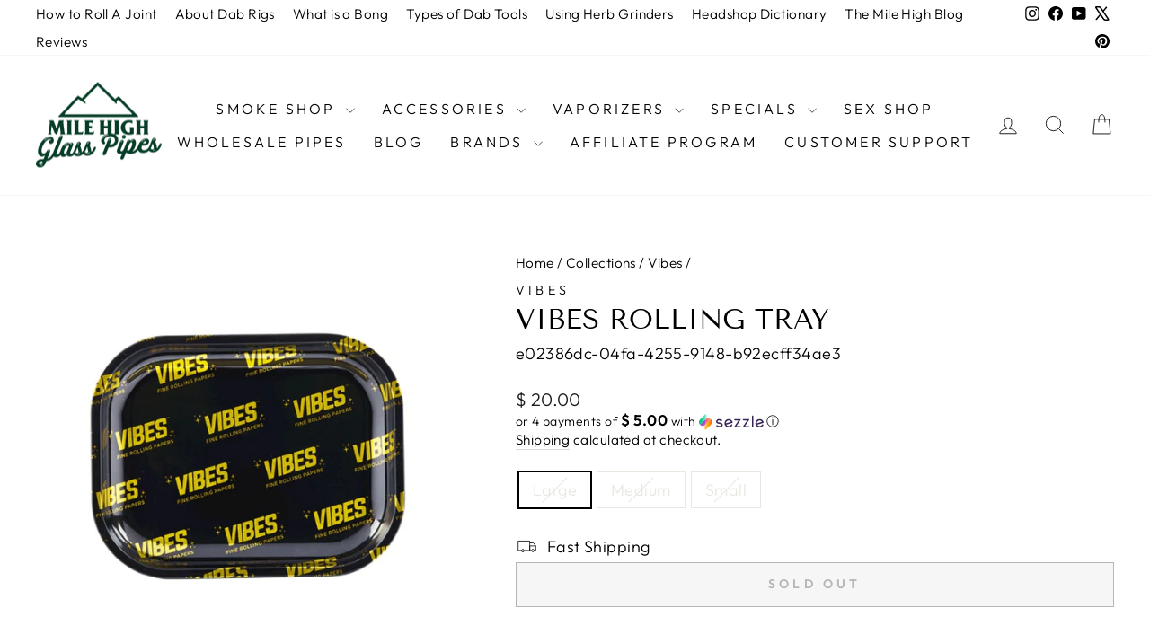

--- FILE ---
content_type: text/html; charset=utf-8
request_url: https://www.milehighglasspipes.com/collections/vibes/products/vibes-rolling-tray
body_size: 34929
content:
<!doctype html>
<html class="no-js" lang="en" dir="ltr">
<head><!-- Superchargify v2.0. (https://www.superchargify.com) --><link rel="amphtml" href="https://www.milehighglasspipes.com/a/sc/amp/products/vibes-rolling-tray" data-superchargify>
  <meta charset="utf-8">
  <meta http-equiv="X-UA-Compatible" content="IE=edge,chrome=1">
  <meta name="viewport" content="width=device-width,initial-scale=1">
  <meta name="theme-color" content="#111111">
  <link rel="canonical" href="https://www.milehighglasspipes.com/products/vibes-rolling-tray">
  <link rel="preconnect" href="https://cdn.shopify.com" crossorigin>
  <link rel="preconnect" href="https://fonts.shopifycdn.com" crossorigin>
  <link rel="dns-prefetch" href="https://productreviews.shopifycdn.com">
  <link rel="dns-prefetch" href="https://ajax.googleapis.com">
  <link rel="dns-prefetch" href="https://maps.googleapis.com">
  <link rel="dns-prefetch" href="https://maps.gstatic.com"><link rel="shortcut icon" href="//www.milehighglasspipes.com/cdn/shop/files/98d1cc1997f45984a9da4bc5eb5eeb003556f2aa98dc1364789dcab0_32x32.png?v=1615506145" type="image/png" /><title>Vibes rolling tray - Rolling Trays | Vibes
&ndash; MHGP
</title>
<meta name="description" content="Rolling trays by vibes: about the vibes rolling papers rolling tray prepping your sessions has never been easier with the vibesâ„¢ rolling papers rolling tray. Available in three"><meta property="og:site_name" content="MHGP">
  <meta property="og:url" content="https://www.milehighglasspipes.com/products/vibes-rolling-tray">
  <meta property="og:title" content="Vibes rolling tray">
  <meta property="og:type" content="product">
  <meta property="og:description" content="Rolling trays by vibes: about the vibes rolling papers rolling tray prepping your sessions has never been easier with the vibesâ„¢ rolling papers rolling tray. Available in three"><meta property="og:image" content="http://www.milehighglasspipes.com/cdn/shop/products/vibes-rolling-tray-565.jpg?v=1649797369">
    <meta property="og:image:secure_url" content="https://www.milehighglasspipes.com/cdn/shop/products/vibes-rolling-tray-565.jpg?v=1649797369">
    <meta property="og:image:width" content="1024">
    <meta property="og:image:height" content="1024"><meta name="twitter:site" content="@MileHighGP">
  <meta name="twitter:card" content="summary_large_image">
  <meta name="twitter:title" content="Vibes rolling tray">
  <meta name="twitter:description" content="Rolling trays by vibes: about the vibes rolling papers rolling tray prepping your sessions has never been easier with the vibesâ„¢ rolling papers rolling tray. Available in three">
<style data-shopify>@font-face {
  font-family: "Tenor Sans";
  font-weight: 400;
  font-style: normal;
  font-display: swap;
  src: url("//www.milehighglasspipes.com/cdn/fonts/tenor_sans/tenorsans_n4.966071a72c28462a9256039d3e3dc5b0cf314f65.woff2") format("woff2"),
       url("//www.milehighglasspipes.com/cdn/fonts/tenor_sans/tenorsans_n4.2282841d948f9649ba5c3cad6ea46df268141820.woff") format("woff");
}

  @font-face {
  font-family: Outfit;
  font-weight: 300;
  font-style: normal;
  font-display: swap;
  src: url("//www.milehighglasspipes.com/cdn/fonts/outfit/outfit_n3.8c97ae4c4fac7c2ea467a6dc784857f4de7e0e37.woff2") format("woff2"),
       url("//www.milehighglasspipes.com/cdn/fonts/outfit/outfit_n3.b50a189ccde91f9bceee88f207c18c09f0b62a7b.woff") format("woff");
}


  @font-face {
  font-family: Outfit;
  font-weight: 600;
  font-style: normal;
  font-display: swap;
  src: url("//www.milehighglasspipes.com/cdn/fonts/outfit/outfit_n6.dfcbaa80187851df2e8384061616a8eaa1702fdc.woff2") format("woff2"),
       url("//www.milehighglasspipes.com/cdn/fonts/outfit/outfit_n6.88384e9fc3e36038624caccb938f24ea8008a91d.woff") format("woff");
}

  
  
</style><link href="//www.milehighglasspipes.com/cdn/shop/t/87/assets/theme.css?v=40978687353541778831744140034" rel="stylesheet" type="text/css" media="all" />
<style data-shopify>:root {
    --typeHeaderPrimary: "Tenor Sans";
    --typeHeaderFallback: sans-serif;
    --typeHeaderSize: 36px;
    --typeHeaderWeight: 400;
    --typeHeaderLineHeight: 1;
    --typeHeaderSpacing: 0.0em;

    --typeBasePrimary:Outfit;
    --typeBaseFallback:sans-serif;
    --typeBaseSize: 18px;
    --typeBaseWeight: 300;
    --typeBaseSpacing: 0.025em;
    --typeBaseLineHeight: 1.4;
    --typeBaselineHeightMinus01: 1.3;

    --typeCollectionTitle: 20px;

    --iconWeight: 2px;
    --iconLinecaps: miter;

    
        --buttonRadius: 0;
    

    --colorGridOverlayOpacity: 0.12;
    }

    .placeholder-content {
    background-image: linear-gradient(100deg, #ffffff 40%, #f7f7f7 63%, #ffffff 79%);
    }</style><script>
    document.documentElement.className = document.documentElement.className.replace('no-js', 'js');

    window.theme = window.theme || {};
    theme.routes = {
      home: "/",
      cart: "/cart.js",
      cartPage: "/cart",
      cartAdd: "/cart/add.js",
      cartChange: "/cart/change.js",
      search: "/search",
      predictiveSearch: "/search/suggest"
    };
    theme.strings = {
      soldOut: "Sold Out",
      unavailable: "Unavailable",
      inStockLabel: "In stock, ready to ship",
      oneStockLabel: "Low stock - [count] item left",
      otherStockLabel: "Low stock - [count] items left",
      willNotShipUntil: "Ready to ship [date]",
      willBeInStockAfter: "Back in stock [date]",
      waitingForStock: "Backordered, shipping soon",
      savePrice: "Save [saved_amount]",
      cartEmpty: "Your cart is currently empty.",
      cartTermsConfirmation: "You must agree with the terms and conditions of sales to check out",
      searchCollections: "Collections",
      searchPages: "Pages",
      searchArticles: "Articles",
      productFrom: "from ",
      maxQuantity: "You can only have [quantity] of [title] in your cart."
    };
    theme.settings = {
      cartType: "drawer",
      isCustomerTemplate: false,
      moneyFormat: "$ {{amount}}",
      saveType: "dollar",
      productImageSize: "square",
      productImageCover: true,
      predictiveSearch: true,
      predictiveSearchType: null,
      predictiveSearchVendor: true,
      predictiveSearchPrice: true,
      quickView: true,
      themeName: 'Impulse',
      themeVersion: "7.5.2"
    };
  </script>

  <script>window.performance && window.performance.mark && window.performance.mark('shopify.content_for_header.start');</script><meta name="google-site-verification" content="f7FEI3RBhnt1V0rJKheMDJDbfu_fgT87yoBPce8SOek">
<meta id="shopify-digital-wallet" name="shopify-digital-wallet" content="/11094858/digital_wallets/dialog">
<link rel="alternate" type="application/json+oembed" href="https://www.milehighglasspipes.com/products/vibes-rolling-tray.oembed">
<script async="async" src="/checkouts/internal/preloads.js?locale=en-US"></script>
<script id="shopify-features" type="application/json">{"accessToken":"0d10cb88fd3d6ac5c0d323b3f710a07b","betas":["rich-media-storefront-analytics"],"domain":"www.milehighglasspipes.com","predictiveSearch":true,"shopId":11094858,"locale":"en"}</script>
<script>var Shopify = Shopify || {};
Shopify.shop = "mile-high-glass-pipes.myshopify.com";
Shopify.locale = "en";
Shopify.currency = {"active":"USD","rate":"1.0"};
Shopify.country = "US";
Shopify.theme = {"name":"Updated copy of Updated copy of Updated copy of...","id":124564701269,"schema_name":"Impulse","schema_version":"7.5.2","theme_store_id":857,"role":"main"};
Shopify.theme.handle = "null";
Shopify.theme.style = {"id":null,"handle":null};
Shopify.cdnHost = "www.milehighglasspipes.com/cdn";
Shopify.routes = Shopify.routes || {};
Shopify.routes.root = "/";</script>
<script type="module">!function(o){(o.Shopify=o.Shopify||{}).modules=!0}(window);</script>
<script>!function(o){function n(){var o=[];function n(){o.push(Array.prototype.slice.apply(arguments))}return n.q=o,n}var t=o.Shopify=o.Shopify||{};t.loadFeatures=n(),t.autoloadFeatures=n()}(window);</script>
<script id="shop-js-analytics" type="application/json">{"pageType":"product"}</script>
<script defer="defer" async type="module" src="//www.milehighglasspipes.com/cdn/shopifycloud/shop-js/modules/v2/client.init-shop-cart-sync_IZsNAliE.en.esm.js"></script>
<script defer="defer" async type="module" src="//www.milehighglasspipes.com/cdn/shopifycloud/shop-js/modules/v2/chunk.common_0OUaOowp.esm.js"></script>
<script type="module">
  await import("//www.milehighglasspipes.com/cdn/shopifycloud/shop-js/modules/v2/client.init-shop-cart-sync_IZsNAliE.en.esm.js");
await import("//www.milehighglasspipes.com/cdn/shopifycloud/shop-js/modules/v2/chunk.common_0OUaOowp.esm.js");

  window.Shopify.SignInWithShop?.initShopCartSync?.({"fedCMEnabled":true,"windoidEnabled":true});

</script>
<script>(function() {
  var isLoaded = false;
  function asyncLoad() {
    if (isLoaded) return;
    isLoaded = true;
    var urls = ["https:\/\/cdn.shopify.com\/s\/files\/1\/1109\/4858\/t\/77\/assets\/redeem.js?v=1649703055\u0026shop=mile-high-glass-pipes.myshopify.com","https:\/\/app.shiptection.com\/assets\/shiptection-v2.bundle.js?shop=mile-high-glass-pipes.myshopify.com","https:\/\/schemaplusfiles.s3.amazonaws.com\/loader.min.js?shop=mile-high-glass-pipes.myshopify.com","https:\/\/searchanise-ef84.kxcdn.com\/widgets\/shopify\/init.js?a=0F5H2o8H5w\u0026shop=mile-high-glass-pipes.myshopify.com"];
    for (var i = 0; i < urls.length; i++) {
      var s = document.createElement('script');
      s.type = 'text/javascript';
      s.async = true;
      s.src = urls[i];
      var x = document.getElementsByTagName('script')[0];
      x.parentNode.insertBefore(s, x);
    }
  };
  if(window.attachEvent) {
    window.attachEvent('onload', asyncLoad);
  } else {
    window.addEventListener('load', asyncLoad, false);
  }
})();</script>
<script id="__st">var __st={"a":11094858,"offset":-28800,"reqid":"b551fb9c-8062-4c3a-94c8-fa94b5302253-1768424975","pageurl":"www.milehighglasspipes.com\/collections\/vibes\/products\/vibes-rolling-tray","u":"1c3e68116f3c","p":"product","rtyp":"product","rid":6557223813205};</script>
<script>window.ShopifyPaypalV4VisibilityTracking = true;</script>
<script id="captcha-bootstrap">!function(){'use strict';const t='contact',e='account',n='new_comment',o=[[t,t],['blogs',n],['comments',n],[t,'customer']],c=[[e,'customer_login'],[e,'guest_login'],[e,'recover_customer_password'],[e,'create_customer']],r=t=>t.map((([t,e])=>`form[action*='/${t}']:not([data-nocaptcha='true']) input[name='form_type'][value='${e}']`)).join(','),a=t=>()=>t?[...document.querySelectorAll(t)].map((t=>t.form)):[];function s(){const t=[...o],e=r(t);return a(e)}const i='password',u='form_key',d=['recaptcha-v3-token','g-recaptcha-response','h-captcha-response',i],f=()=>{try{return window.sessionStorage}catch{return}},m='__shopify_v',_=t=>t.elements[u];function p(t,e,n=!1){try{const o=window.sessionStorage,c=JSON.parse(o.getItem(e)),{data:r}=function(t){const{data:e,action:n}=t;return t[m]||n?{data:e,action:n}:{data:t,action:n}}(c);for(const[e,n]of Object.entries(r))t.elements[e]&&(t.elements[e].value=n);n&&o.removeItem(e)}catch(o){console.error('form repopulation failed',{error:o})}}const l='form_type',E='cptcha';function T(t){t.dataset[E]=!0}const w=window,h=w.document,L='Shopify',v='ce_forms',y='captcha';let A=!1;((t,e)=>{const n=(g='f06e6c50-85a8-45c8-87d0-21a2b65856fe',I='https://cdn.shopify.com/shopifycloud/storefront-forms-hcaptcha/ce_storefront_forms_captcha_hcaptcha.v1.5.2.iife.js',D={infoText:'Protected by hCaptcha',privacyText:'Privacy',termsText:'Terms'},(t,e,n)=>{const o=w[L][v],c=o.bindForm;if(c)return c(t,g,e,D).then(n);var r;o.q.push([[t,g,e,D],n]),r=I,A||(h.body.append(Object.assign(h.createElement('script'),{id:'captcha-provider',async:!0,src:r})),A=!0)});var g,I,D;w[L]=w[L]||{},w[L][v]=w[L][v]||{},w[L][v].q=[],w[L][y]=w[L][y]||{},w[L][y].protect=function(t,e){n(t,void 0,e),T(t)},Object.freeze(w[L][y]),function(t,e,n,w,h,L){const[v,y,A,g]=function(t,e,n){const i=e?o:[],u=t?c:[],d=[...i,...u],f=r(d),m=r(i),_=r(d.filter((([t,e])=>n.includes(e))));return[a(f),a(m),a(_),s()]}(w,h,L),I=t=>{const e=t.target;return e instanceof HTMLFormElement?e:e&&e.form},D=t=>v().includes(t);t.addEventListener('submit',(t=>{const e=I(t);if(!e)return;const n=D(e)&&!e.dataset.hcaptchaBound&&!e.dataset.recaptchaBound,o=_(e),c=g().includes(e)&&(!o||!o.value);(n||c)&&t.preventDefault(),c&&!n&&(function(t){try{if(!f())return;!function(t){const e=f();if(!e)return;const n=_(t);if(!n)return;const o=n.value;o&&e.removeItem(o)}(t);const e=Array.from(Array(32),(()=>Math.random().toString(36)[2])).join('');!function(t,e){_(t)||t.append(Object.assign(document.createElement('input'),{type:'hidden',name:u})),t.elements[u].value=e}(t,e),function(t,e){const n=f();if(!n)return;const o=[...t.querySelectorAll(`input[type='${i}']`)].map((({name:t})=>t)),c=[...d,...o],r={};for(const[a,s]of new FormData(t).entries())c.includes(a)||(r[a]=s);n.setItem(e,JSON.stringify({[m]:1,action:t.action,data:r}))}(t,e)}catch(e){console.error('failed to persist form',e)}}(e),e.submit())}));const S=(t,e)=>{t&&!t.dataset[E]&&(n(t,e.some((e=>e===t))),T(t))};for(const o of['focusin','change'])t.addEventListener(o,(t=>{const e=I(t);D(e)&&S(e,y())}));const B=e.get('form_key'),M=e.get(l),P=B&&M;t.addEventListener('DOMContentLoaded',(()=>{const t=y();if(P)for(const e of t)e.elements[l].value===M&&p(e,B);[...new Set([...A(),...v().filter((t=>'true'===t.dataset.shopifyCaptcha))])].forEach((e=>S(e,t)))}))}(h,new URLSearchParams(w.location.search),n,t,e,['guest_login'])})(!0,!0)}();</script>
<script integrity="sha256-4kQ18oKyAcykRKYeNunJcIwy7WH5gtpwJnB7kiuLZ1E=" data-source-attribution="shopify.loadfeatures" defer="defer" src="//www.milehighglasspipes.com/cdn/shopifycloud/storefront/assets/storefront/load_feature-a0a9edcb.js" crossorigin="anonymous"></script>
<script data-source-attribution="shopify.dynamic_checkout.dynamic.init">var Shopify=Shopify||{};Shopify.PaymentButton=Shopify.PaymentButton||{isStorefrontPortableWallets:!0,init:function(){window.Shopify.PaymentButton.init=function(){};var t=document.createElement("script");t.src="https://www.milehighglasspipes.com/cdn/shopifycloud/portable-wallets/latest/portable-wallets.en.js",t.type="module",document.head.appendChild(t)}};
</script>
<script data-source-attribution="shopify.dynamic_checkout.buyer_consent">
  function portableWalletsHideBuyerConsent(e){var t=document.getElementById("shopify-buyer-consent"),n=document.getElementById("shopify-subscription-policy-button");t&&n&&(t.classList.add("hidden"),t.setAttribute("aria-hidden","true"),n.removeEventListener("click",e))}function portableWalletsShowBuyerConsent(e){var t=document.getElementById("shopify-buyer-consent"),n=document.getElementById("shopify-subscription-policy-button");t&&n&&(t.classList.remove("hidden"),t.removeAttribute("aria-hidden"),n.addEventListener("click",e))}window.Shopify?.PaymentButton&&(window.Shopify.PaymentButton.hideBuyerConsent=portableWalletsHideBuyerConsent,window.Shopify.PaymentButton.showBuyerConsent=portableWalletsShowBuyerConsent);
</script>
<script>
  function portableWalletsCleanup(e){e&&e.src&&console.error("Failed to load portable wallets script "+e.src);var t=document.querySelectorAll("shopify-accelerated-checkout .shopify-payment-button__skeleton, shopify-accelerated-checkout-cart .wallet-cart-button__skeleton"),e=document.getElementById("shopify-buyer-consent");for(let e=0;e<t.length;e++)t[e].remove();e&&e.remove()}function portableWalletsNotLoadedAsModule(e){e instanceof ErrorEvent&&"string"==typeof e.message&&e.message.includes("import.meta")&&"string"==typeof e.filename&&e.filename.includes("portable-wallets")&&(window.removeEventListener("error",portableWalletsNotLoadedAsModule),window.Shopify.PaymentButton.failedToLoad=e,"loading"===document.readyState?document.addEventListener("DOMContentLoaded",window.Shopify.PaymentButton.init):window.Shopify.PaymentButton.init())}window.addEventListener("error",portableWalletsNotLoadedAsModule);
</script>

<script type="module" src="https://www.milehighglasspipes.com/cdn/shopifycloud/portable-wallets/latest/portable-wallets.en.js" onError="portableWalletsCleanup(this)" crossorigin="anonymous"></script>
<script nomodule>
  document.addEventListener("DOMContentLoaded", portableWalletsCleanup);
</script>

<link id="shopify-accelerated-checkout-styles" rel="stylesheet" media="screen" href="https://www.milehighglasspipes.com/cdn/shopifycloud/portable-wallets/latest/accelerated-checkout-backwards-compat.css" crossorigin="anonymous">
<style id="shopify-accelerated-checkout-cart">
        #shopify-buyer-consent {
  margin-top: 1em;
  display: inline-block;
  width: 100%;
}

#shopify-buyer-consent.hidden {
  display: none;
}

#shopify-subscription-policy-button {
  background: none;
  border: none;
  padding: 0;
  text-decoration: underline;
  font-size: inherit;
  cursor: pointer;
}

#shopify-subscription-policy-button::before {
  box-shadow: none;
}

      </style>

<script>window.performance && window.performance.mark && window.performance.mark('shopify.content_for_header.end');</script>

  <script src="//www.milehighglasspipes.com/cdn/shop/t/87/assets/vendor-scripts-v11.js" defer="defer"></script><script src="//www.milehighglasspipes.com/cdn/shop/t/87/assets/theme.js?v=5752361098415077631728515555" defer="defer"></script>
<!-- BEGIN app block: shopify://apps/seo-king/blocks/seo-king-jsonld-products/4aa30173-495d-4e49-b377-c5ee4024262f -->




<!-- END app block --><!-- BEGIN app block: shopify://apps/social-login/blocks/automatic_login/8de41085-9237-4829-86d0-25e862482fec -->




    
    
        

            

            <!-- BEGIN app snippet: init --><script>var SOCIAL_LOGIN_CUSTOMER_LOGGED_IN = false;window.InitSocialLogin=function() {new SocialLoginNamespace({"id": 18758, "ssl_host": "", "proxy_subpath": "", "render_appblock": true,"cache_key": "11_15_2024_02_53_14","theme_install": true,"has_special_css": false,"disable_multiple_forms": false,"exclude_from_auto_install_selector": "","append_inside_form": true,"automatic_install_position": "below","include_jquery": true,"iframe_html": `<iframe
id="one-click-social-login-buttons<<iframe_container_id>>" class="one-click-social-login-buttons"
frameBorder='0'
style='   margin-top: 10px;   width: 100%; overflow: hidden;'
data-default_style='margin-top: 10px; overflow: hidden; width: 100%;'
allowtransparency='yes' src='https://oneclicksociallogin.devcloudsoftware.com/api/socialbuttons/?cache_key=11_15_2024_02_53_14&shop=mile-high-glass-pipes.myshopify.com&popup_type=&current_url=<<current_url>>&iframe_id=<<iframe_id>>&button_font_color=<<button_font_color>>&terms_font_color=<<terms_font_color>>&background_color=<<background_color>>&lang=<<current_lang>>'
 title="Social Login Buttons">
</iframe>`,"share_bar_template": ``,"login_popup_template": `<style type="text/css">

    .social-login-popup-container {
        
        display: none;
        position: fixed;
    
        
        z-index: 100000;
        
    
        
        left: 0;
    
        
        top: 0;
        
    
        width: 100%;
        height: 100%;
        overflow: auto;
        background-color: rgb(0,0,0);
        background-color: rgba(0,0,0,0.6);
    }
    
    .social-login-popup {
        margin: auto;
        
        width: 450px;
        
    }
    
    @media (max-width: 500px) {
        .social-login-popup {
            margin: auto;
            width: 100%;
        }
    }
    
    .social-login-popup-content {
    
        
        background-color: #fefefe;
        margin: 10% auto;
        padding: 0 10px 0 10px;
        border: 5px solid #888888;
        width: auto;
        border-radius: 20px;
        -webkit-border-radius: 20px;
        -moz-border-radius: 20px;
        
    }
    
    
    
    
    
    </style>
    
    <div id="social-login-login-popup-container" class="social-login-popup-container">
        <div id="social-login-popup" class="social-login-popup">
            <div class="social-login-popup-content">
                <iframe
id="one-click-social-login-login-buttons<<iframe_container_id>>" class="one-click-social-login-buttons"
frameBorder='0'
style='   margin-top: 10px;  width: 100%; overflow: hidden;'
data-default_style='margin-top: 10px; overflow: hidden; width: 100%;'
allowtransparency='yes' data-src='https://oneclicksociallogin.devcloudsoftware.com/api/socialbuttons/?cache_key=11_15_2024_02_53_14&shop=mile-high-glass-pipes.myshopify.com&popup_type=login&current_url=<<current_url>>&iframe_id=<<iframe_id>>&button_font_color=<<button_font_color>>&terms_font_color=<<terms_font_color>>&background_color=<<background_color>>&lang=<<current_lang>>'
scrolling="no" title="Social Login Buttons">
</iframe>
            </div>
        </div>
    </div>`,"register_popup_template": `<style type="text/css">

    .social-login-popup-container {
        
        display: none;
        position: fixed;
    
        
        z-index: 100000;
        
    
        
        left: 0;
    
        
        top: 0;
        
    
        width: 100%;
        height: 100%;
        overflow: auto;
        background-color: rgb(0,0,0);
        background-color: rgba(0,0,0,0.6);
    }
    
    .social-login-popup {
        margin: auto;
        
        width: 450px;
        
    }
    
    @media (max-width: 500px) {
        .social-login-popup {
            margin: auto;
            width: 100%;
        }
    }
    
    .social-login-popup-content {
    
        
        background-color: #fefefe;
        margin: 10% auto;
        padding: 0 10px 0 10px;
        border: 5px solid #888888;
        width: auto;
        border-radius: 20px;
        -webkit-border-radius: 20px;
        -moz-border-radius: 20px;
        
    }
    
    
    
    
    
    </style>
    
    <div id="social-login-register-popup-container" class="social-login-popup-container">
        <div id="social-login-popup" class="social-login-popup">
            <div class="social-login-popup-content">
                <iframe
id="one-click-social-register-login-buttons<<iframe_container_id>>" class="one-click-social-login-buttons"
frameBorder='0'
style='   margin-top: 10px;  width: 100%; overflow: hidden;'
data-default_style='margin-top: 10px; overflow: hidden; width: 100%;'
allowtransparency='yes' data-src='https://oneclicksociallogin.devcloudsoftware.com/api/socialbuttons/?cache_key=11_15_2024_02_53_14&shop=mile-high-glass-pipes.myshopify.com&popup_type=register&current_url=<<current_url>>&iframe_id=<<iframe_id>>&button_font_color=<<button_font_color>>&terms_font_color=<<terms_font_color>>&background_color=<<background_color>>&lang=<<current_lang>>'
scrolling="no" title="Social Login Buttons">
</iframe>
            </div>
        </div>
    </div>`,"google_onetap_iframe": `
<iframe
id="one-click-social-google-one-tap" src="https://oneclicksociallogin.devcloudsoftware.com/api/googleonetap/?shop_id=18758&current_url=<<current_url>>" allowtransparency='yes' frameBorder='0' style="height: 300px; width: 400px; z-index: 9999999; position: fixed;<<css>>" title="Social Login Google One Tap">
</iframe>


`,"redirect_to_previous_page": false,"redirect_to_current_page": true,"redirect_to_custom_page": false,"redirect_to_custom_page_url": "","popup_login_enabled": true,"customer": false,"popup_dont_allow_closing": false,"show_popup_delay": 0,"google_one_tap_enabled": true,"social_login_popup_dont_connect_events": false,"show_popup_on_arrive": false,"show_popup_only_once": true,"automatic_install": true,"search_form_in_all_pages": true,"share_bar_enabled": false,"redirect_to_enter_password_if_error": true,"share_bar_all_pages": true,"share_bar_products_enabled": true,"share_bar_collections_enabled": true,"find_errors_using_internal_var": true,"myshopify_domain": "mile-high-glass-pipes.myshopify.com","domain":  false,"disable_google_one_tap_mobile": false,"popup_dont_show_in_mobile": true,"debug": false,"appblock_width": "100","search_form_url_regex": false,"code_integration": false,"logged_in_request": false,"popup_login_selector": false,"popup_register_selector": false,"lang": "en","hide_button_text_on_mobile":false,"init_on_page_load": false,"load_in_all_pages":true, "wait_for_element": null, "wait_for_visible_element": null, "wait_for_not_visible_element": null, "buttons_no_iframe": false, "privacy_policy_type": "", "privacy_policy_url": "","privacy_policy_text": "","customer_accepts_marketing_selector": false,"customer_accepts_marketing_selector_position": "","should_confirm_privacy_policy": false,"type_theme": "","customer_accepts_marketing_selector_text": "","facebook_enabled": false,"google_enabled": false,"apple_enabled": false,"amazon_enabled": false,"linkedin_enabled": false,"twitter_enabled": false,"instagram_enabled": false,"meetup_enabled": false,"spotify_enabled": false,"hotmail_enabled": false,"yahoo_enabled": false,"pinterest_enabled": false,"steam_enabled": false,"buttons_type": "","buttons_text_align": "","use_new_twitter_logo": false,"buttons_no_iframe":false,"use_google_official_button": false,"popup_link_replace_onclick": false,"render_google_button_text": "","render_google_button_register_text": "","render_apple_button_text": "","render_apple_button_register_text": "","render_amazon_button_text": "","render_amazon_button_register_text": "","render_facebook_button_text": "","render_facebook_button_register_text": "","render_linkedin_button_text": "","render_linkedin_button_register_text": "","render_twitter_button_text": "","render_twitter_button_register_text": "","render_instagram_button_text": "","render_instagram_button_register_text": "","render_meetup_button_text": "","render_meetup_button_register_text": "","render_hotmail_button_text": "","render_hotmail_button_register_text": "","render_yahoo_button_text": "","render_yahoo_button_register_text": "","render_pinterest_button_text": "","render_pinterest_button_register_text": "","render_steam_button_text": "","render_steam_button_register_text": "","render_spotify_button_text": "","render_spotify_button_register_text": "","number_of_columns": 1,"columns_width": 100,"enable_box": false,"extra_login_params": null, "custom_js":function(socialLogin){} }).socialLogin.init();};if (typeof window.loadedSocialLoginLibrary == 'undefined') {window.loadedSocialLoginLibrary = true;var script = document.createElement('script');script.setAttribute("src", "https://cdn.shopify.com/extensions/019b9def-302f-7826-a1f9-1dfcb2263bd0/social-login-117/assets/social_login.min.js");script.setAttribute("id", "social-login-script"); };script.onload = function() { window.InitSocialLogin();}; script.onerror = function () {  }; document.head.appendChild(script);</script>
<style></style><!-- END app snippet -->

        
    
    




<!-- END app block --><!-- BEGIN app block: shopify://apps/seo-king/blocks/seo-king-robots-preview-image/4aa30173-495d-4e49-b377-c5ee4024262f --><meta name="robots" content="max-image-preview:large">


<!-- END app block --><!-- BEGIN app block: shopify://apps/cbb-shipping-rates/blocks/app-embed-block/de9da91b-8d51-4359-81df-b8b0288464c7 --><script>
    window.codeblackbelt = window.codeblackbelt || {};
    window.codeblackbelt.shop = window.codeblackbelt.shop || 'mile-high-glass-pipes.myshopify.com';
    </script><script src="//cdn.codeblackbelt.com/widgets/shipping-rates-calculator-plus/main.min.js?version=2026011413-0800" async></script>
<!-- END app block --><link href="https://cdn.shopify.com/extensions/019b9def-302f-7826-a1f9-1dfcb2263bd0/social-login-117/assets/social_login.css" rel="stylesheet" type="text/css" media="all">
<script src="https://cdn.shopify.com/extensions/cfc76123-b24f-4e9a-a1dc-585518796af7/forms-2294/assets/shopify-forms-loader.js" type="text/javascript" defer="defer"></script>
<link href="https://monorail-edge.shopifysvc.com" rel="dns-prefetch">
<script>(function(){if ("sendBeacon" in navigator && "performance" in window) {try {var session_token_from_headers = performance.getEntriesByType('navigation')[0].serverTiming.find(x => x.name == '_s').description;} catch {var session_token_from_headers = undefined;}var session_cookie_matches = document.cookie.match(/_shopify_s=([^;]*)/);var session_token_from_cookie = session_cookie_matches && session_cookie_matches.length === 2 ? session_cookie_matches[1] : "";var session_token = session_token_from_headers || session_token_from_cookie || "";function handle_abandonment_event(e) {var entries = performance.getEntries().filter(function(entry) {return /monorail-edge.shopifysvc.com/.test(entry.name);});if (!window.abandonment_tracked && entries.length === 0) {window.abandonment_tracked = true;var currentMs = Date.now();var navigation_start = performance.timing.navigationStart;var payload = {shop_id: 11094858,url: window.location.href,navigation_start,duration: currentMs - navigation_start,session_token,page_type: "product"};window.navigator.sendBeacon("https://monorail-edge.shopifysvc.com/v1/produce", JSON.stringify({schema_id: "online_store_buyer_site_abandonment/1.1",payload: payload,metadata: {event_created_at_ms: currentMs,event_sent_at_ms: currentMs}}));}}window.addEventListener('pagehide', handle_abandonment_event);}}());</script>
<script id="web-pixels-manager-setup">(function e(e,d,r,n,o){if(void 0===o&&(o={}),!Boolean(null===(a=null===(i=window.Shopify)||void 0===i?void 0:i.analytics)||void 0===a?void 0:a.replayQueue)){var i,a;window.Shopify=window.Shopify||{};var t=window.Shopify;t.analytics=t.analytics||{};var s=t.analytics;s.replayQueue=[],s.publish=function(e,d,r){return s.replayQueue.push([e,d,r]),!0};try{self.performance.mark("wpm:start")}catch(e){}var l=function(){var e={modern:/Edge?\/(1{2}[4-9]|1[2-9]\d|[2-9]\d{2}|\d{4,})\.\d+(\.\d+|)|Firefox\/(1{2}[4-9]|1[2-9]\d|[2-9]\d{2}|\d{4,})\.\d+(\.\d+|)|Chrom(ium|e)\/(9{2}|\d{3,})\.\d+(\.\d+|)|(Maci|X1{2}).+ Version\/(15\.\d+|(1[6-9]|[2-9]\d|\d{3,})\.\d+)([,.]\d+|)( \(\w+\)|)( Mobile\/\w+|) Safari\/|Chrome.+OPR\/(9{2}|\d{3,})\.\d+\.\d+|(CPU[ +]OS|iPhone[ +]OS|CPU[ +]iPhone|CPU IPhone OS|CPU iPad OS)[ +]+(15[._]\d+|(1[6-9]|[2-9]\d|\d{3,})[._]\d+)([._]\d+|)|Android:?[ /-](13[3-9]|1[4-9]\d|[2-9]\d{2}|\d{4,})(\.\d+|)(\.\d+|)|Android.+Firefox\/(13[5-9]|1[4-9]\d|[2-9]\d{2}|\d{4,})\.\d+(\.\d+|)|Android.+Chrom(ium|e)\/(13[3-9]|1[4-9]\d|[2-9]\d{2}|\d{4,})\.\d+(\.\d+|)|SamsungBrowser\/([2-9]\d|\d{3,})\.\d+/,legacy:/Edge?\/(1[6-9]|[2-9]\d|\d{3,})\.\d+(\.\d+|)|Firefox\/(5[4-9]|[6-9]\d|\d{3,})\.\d+(\.\d+|)|Chrom(ium|e)\/(5[1-9]|[6-9]\d|\d{3,})\.\d+(\.\d+|)([\d.]+$|.*Safari\/(?![\d.]+ Edge\/[\d.]+$))|(Maci|X1{2}).+ Version\/(10\.\d+|(1[1-9]|[2-9]\d|\d{3,})\.\d+)([,.]\d+|)( \(\w+\)|)( Mobile\/\w+|) Safari\/|Chrome.+OPR\/(3[89]|[4-9]\d|\d{3,})\.\d+\.\d+|(CPU[ +]OS|iPhone[ +]OS|CPU[ +]iPhone|CPU IPhone OS|CPU iPad OS)[ +]+(10[._]\d+|(1[1-9]|[2-9]\d|\d{3,})[._]\d+)([._]\d+|)|Android:?[ /-](13[3-9]|1[4-9]\d|[2-9]\d{2}|\d{4,})(\.\d+|)(\.\d+|)|Mobile Safari.+OPR\/([89]\d|\d{3,})\.\d+\.\d+|Android.+Firefox\/(13[5-9]|1[4-9]\d|[2-9]\d{2}|\d{4,})\.\d+(\.\d+|)|Android.+Chrom(ium|e)\/(13[3-9]|1[4-9]\d|[2-9]\d{2}|\d{4,})\.\d+(\.\d+|)|Android.+(UC? ?Browser|UCWEB|U3)[ /]?(15\.([5-9]|\d{2,})|(1[6-9]|[2-9]\d|\d{3,})\.\d+)\.\d+|SamsungBrowser\/(5\.\d+|([6-9]|\d{2,})\.\d+)|Android.+MQ{2}Browser\/(14(\.(9|\d{2,})|)|(1[5-9]|[2-9]\d|\d{3,})(\.\d+|))(\.\d+|)|K[Aa][Ii]OS\/(3\.\d+|([4-9]|\d{2,})\.\d+)(\.\d+|)/},d=e.modern,r=e.legacy,n=navigator.userAgent;return n.match(d)?"modern":n.match(r)?"legacy":"unknown"}(),u="modern"===l?"modern":"legacy",c=(null!=n?n:{modern:"",legacy:""})[u],f=function(e){return[e.baseUrl,"/wpm","/b",e.hashVersion,"modern"===e.buildTarget?"m":"l",".js"].join("")}({baseUrl:d,hashVersion:r,buildTarget:u}),m=function(e){var d=e.version,r=e.bundleTarget,n=e.surface,o=e.pageUrl,i=e.monorailEndpoint;return{emit:function(e){var a=e.status,t=e.errorMsg,s=(new Date).getTime(),l=JSON.stringify({metadata:{event_sent_at_ms:s},events:[{schema_id:"web_pixels_manager_load/3.1",payload:{version:d,bundle_target:r,page_url:o,status:a,surface:n,error_msg:t},metadata:{event_created_at_ms:s}}]});if(!i)return console&&console.warn&&console.warn("[Web Pixels Manager] No Monorail endpoint provided, skipping logging."),!1;try{return self.navigator.sendBeacon.bind(self.navigator)(i,l)}catch(e){}var u=new XMLHttpRequest;try{return u.open("POST",i,!0),u.setRequestHeader("Content-Type","text/plain"),u.send(l),!0}catch(e){return console&&console.warn&&console.warn("[Web Pixels Manager] Got an unhandled error while logging to Monorail."),!1}}}}({version:r,bundleTarget:l,surface:e.surface,pageUrl:self.location.href,monorailEndpoint:e.monorailEndpoint});try{o.browserTarget=l,function(e){var d=e.src,r=e.async,n=void 0===r||r,o=e.onload,i=e.onerror,a=e.sri,t=e.scriptDataAttributes,s=void 0===t?{}:t,l=document.createElement("script"),u=document.querySelector("head"),c=document.querySelector("body");if(l.async=n,l.src=d,a&&(l.integrity=a,l.crossOrigin="anonymous"),s)for(var f in s)if(Object.prototype.hasOwnProperty.call(s,f))try{l.dataset[f]=s[f]}catch(e){}if(o&&l.addEventListener("load",o),i&&l.addEventListener("error",i),u)u.appendChild(l);else{if(!c)throw new Error("Did not find a head or body element to append the script");c.appendChild(l)}}({src:f,async:!0,onload:function(){if(!function(){var e,d;return Boolean(null===(d=null===(e=window.Shopify)||void 0===e?void 0:e.analytics)||void 0===d?void 0:d.initialized)}()){var d=window.webPixelsManager.init(e)||void 0;if(d){var r=window.Shopify.analytics;r.replayQueue.forEach((function(e){var r=e[0],n=e[1],o=e[2];d.publishCustomEvent(r,n,o)})),r.replayQueue=[],r.publish=d.publishCustomEvent,r.visitor=d.visitor,r.initialized=!0}}},onerror:function(){return m.emit({status:"failed",errorMsg:"".concat(f," has failed to load")})},sri:function(e){var d=/^sha384-[A-Za-z0-9+/=]+$/;return"string"==typeof e&&d.test(e)}(c)?c:"",scriptDataAttributes:o}),m.emit({status:"loading"})}catch(e){m.emit({status:"failed",errorMsg:(null==e?void 0:e.message)||"Unknown error"})}}})({shopId: 11094858,storefrontBaseUrl: "https://www.milehighglasspipes.com",extensionsBaseUrl: "https://extensions.shopifycdn.com/cdn/shopifycloud/web-pixels-manager",monorailEndpoint: "https://monorail-edge.shopifysvc.com/unstable/produce_batch",surface: "storefront-renderer",enabledBetaFlags: ["2dca8a86","a0d5f9d2"],webPixelsConfigList: [{"id":"180387925","configuration":"{\"config\":\"{\\\"pixel_id\\\":\\\"G-WZGYL1YZ8K\\\",\\\"gtag_events\\\":[{\\\"type\\\":\\\"purchase\\\",\\\"action_label\\\":\\\"G-WZGYL1YZ8K\\\"},{\\\"type\\\":\\\"page_view\\\",\\\"action_label\\\":\\\"G-WZGYL1YZ8K\\\"},{\\\"type\\\":\\\"view_item\\\",\\\"action_label\\\":\\\"G-WZGYL1YZ8K\\\"},{\\\"type\\\":\\\"search\\\",\\\"action_label\\\":\\\"G-WZGYL1YZ8K\\\"},{\\\"type\\\":\\\"add_to_cart\\\",\\\"action_label\\\":\\\"G-WZGYL1YZ8K\\\"},{\\\"type\\\":\\\"begin_checkout\\\",\\\"action_label\\\":\\\"G-WZGYL1YZ8K\\\"},{\\\"type\\\":\\\"add_payment_info\\\",\\\"action_label\\\":\\\"G-WZGYL1YZ8K\\\"}],\\\"enable_monitoring_mode\\\":false}\"}","eventPayloadVersion":"v1","runtimeContext":"OPEN","scriptVersion":"b2a88bafab3e21179ed38636efcd8a93","type":"APP","apiClientId":1780363,"privacyPurposes":[],"dataSharingAdjustments":{"protectedCustomerApprovalScopes":["read_customer_address","read_customer_email","read_customer_name","read_customer_personal_data","read_customer_phone"]}},{"id":"18743381","configuration":"{\"apiKey\":\"0F5H2o8H5w\", \"host\":\"searchserverapi.com\"}","eventPayloadVersion":"v1","runtimeContext":"STRICT","scriptVersion":"5559ea45e47b67d15b30b79e7c6719da","type":"APP","apiClientId":578825,"privacyPurposes":["ANALYTICS"],"dataSharingAdjustments":{"protectedCustomerApprovalScopes":["read_customer_personal_data"]}},{"id":"12353621","configuration":"{\"myshopifyDomain\":\"mile-high-glass-pipes.myshopify.com\"}","eventPayloadVersion":"v1","runtimeContext":"STRICT","scriptVersion":"23b97d18e2aa74363140dc29c9284e87","type":"APP","apiClientId":2775569,"privacyPurposes":["ANALYTICS","MARKETING","SALE_OF_DATA"],"dataSharingAdjustments":{"protectedCustomerApprovalScopes":["read_customer_address","read_customer_email","read_customer_name","read_customer_phone","read_customer_personal_data"]}},{"id":"23068757","eventPayloadVersion":"v1","runtimeContext":"LAX","scriptVersion":"1","type":"CUSTOM","privacyPurposes":["MARKETING"],"name":"Meta pixel (migrated)"},{"id":"shopify-app-pixel","configuration":"{}","eventPayloadVersion":"v1","runtimeContext":"STRICT","scriptVersion":"0450","apiClientId":"shopify-pixel","type":"APP","privacyPurposes":["ANALYTICS","MARKETING"]},{"id":"shopify-custom-pixel","eventPayloadVersion":"v1","runtimeContext":"LAX","scriptVersion":"0450","apiClientId":"shopify-pixel","type":"CUSTOM","privacyPurposes":["ANALYTICS","MARKETING"]}],isMerchantRequest: false,initData: {"shop":{"name":"MHGP","paymentSettings":{"currencyCode":"USD"},"myshopifyDomain":"mile-high-glass-pipes.myshopify.com","countryCode":"US","storefrontUrl":"https:\/\/www.milehighglasspipes.com"},"customer":null,"cart":null,"checkout":null,"productVariants":[{"price":{"amount":20.0,"currencyCode":"USD"},"product":{"title":"Vibes rolling tray","vendor":"Vibes","id":"6557223813205","untranslatedTitle":"Vibes rolling tray","url":"\/products\/vibes-rolling-tray","type":"Rolling Trays"},"id":"39294968758357","image":{"src":"\/\/www.milehighglasspipes.com\/cdn\/shop\/products\/vibes-rolling-tray-565.jpg?v=1649797369"},"sku":"e02386dc-04fa-4255-9148-b92ecff34ae3","title":"Large","untranslatedTitle":"Large"},{"price":{"amount":15.0,"currencyCode":"USD"},"product":{"title":"Vibes rolling tray","vendor":"Vibes","id":"6557223813205","untranslatedTitle":"Vibes rolling tray","url":"\/products\/vibes-rolling-tray","type":"Rolling Trays"},"id":"39294968791125","image":{"src":"\/\/www.milehighglasspipes.com\/cdn\/shop\/products\/vibes-rolling-tray-565.jpg?v=1649797369"},"sku":"de7d0046-1ed6-40d2-b625-d8844c594890","title":"Medium","untranslatedTitle":"Medium"},{"price":{"amount":10.0,"currencyCode":"USD"},"product":{"title":"Vibes rolling tray","vendor":"Vibes","id":"6557223813205","untranslatedTitle":"Vibes rolling tray","url":"\/products\/vibes-rolling-tray","type":"Rolling Trays"},"id":"39294968823893","image":{"src":"\/\/www.milehighglasspipes.com\/cdn\/shop\/products\/vibes-rolling-tray-565.jpg?v=1649797369"},"sku":"f2bfc35a-3371-4eeb-a760-a73222373f80","title":"Small","untranslatedTitle":"Small"}],"purchasingCompany":null},},"https://www.milehighglasspipes.com/cdn","7cecd0b6w90c54c6cpe92089d5m57a67346",{"modern":"","legacy":""},{"shopId":"11094858","storefrontBaseUrl":"https:\/\/www.milehighglasspipes.com","extensionBaseUrl":"https:\/\/extensions.shopifycdn.com\/cdn\/shopifycloud\/web-pixels-manager","surface":"storefront-renderer","enabledBetaFlags":"[\"2dca8a86\", \"a0d5f9d2\"]","isMerchantRequest":"false","hashVersion":"7cecd0b6w90c54c6cpe92089d5m57a67346","publish":"custom","events":"[[\"page_viewed\",{}],[\"product_viewed\",{\"productVariant\":{\"price\":{\"amount\":20.0,\"currencyCode\":\"USD\"},\"product\":{\"title\":\"Vibes rolling tray\",\"vendor\":\"Vibes\",\"id\":\"6557223813205\",\"untranslatedTitle\":\"Vibes rolling tray\",\"url\":\"\/products\/vibes-rolling-tray\",\"type\":\"Rolling Trays\"},\"id\":\"39294968758357\",\"image\":{\"src\":\"\/\/www.milehighglasspipes.com\/cdn\/shop\/products\/vibes-rolling-tray-565.jpg?v=1649797369\"},\"sku\":\"e02386dc-04fa-4255-9148-b92ecff34ae3\",\"title\":\"Large\",\"untranslatedTitle\":\"Large\"}}]]"});</script><script>
  window.ShopifyAnalytics = window.ShopifyAnalytics || {};
  window.ShopifyAnalytics.meta = window.ShopifyAnalytics.meta || {};
  window.ShopifyAnalytics.meta.currency = 'USD';
  var meta = {"product":{"id":6557223813205,"gid":"gid:\/\/shopify\/Product\/6557223813205","vendor":"Vibes","type":"Rolling Trays","handle":"vibes-rolling-tray","variants":[{"id":39294968758357,"price":2000,"name":"Vibes rolling tray - Large","public_title":"Large","sku":"e02386dc-04fa-4255-9148-b92ecff34ae3"},{"id":39294968791125,"price":1500,"name":"Vibes rolling tray - Medium","public_title":"Medium","sku":"de7d0046-1ed6-40d2-b625-d8844c594890"},{"id":39294968823893,"price":1000,"name":"Vibes rolling tray - Small","public_title":"Small","sku":"f2bfc35a-3371-4eeb-a760-a73222373f80"}],"remote":false},"page":{"pageType":"product","resourceType":"product","resourceId":6557223813205,"requestId":"b551fb9c-8062-4c3a-94c8-fa94b5302253-1768424975"}};
  for (var attr in meta) {
    window.ShopifyAnalytics.meta[attr] = meta[attr];
  }
</script>
<script class="analytics">
  (function () {
    var customDocumentWrite = function(content) {
      var jquery = null;

      if (window.jQuery) {
        jquery = window.jQuery;
      } else if (window.Checkout && window.Checkout.$) {
        jquery = window.Checkout.$;
      }

      if (jquery) {
        jquery('body').append(content);
      }
    };

    var hasLoggedConversion = function(token) {
      if (token) {
        return document.cookie.indexOf('loggedConversion=' + token) !== -1;
      }
      return false;
    }

    var setCookieIfConversion = function(token) {
      if (token) {
        var twoMonthsFromNow = new Date(Date.now());
        twoMonthsFromNow.setMonth(twoMonthsFromNow.getMonth() + 2);

        document.cookie = 'loggedConversion=' + token + '; expires=' + twoMonthsFromNow;
      }
    }

    var trekkie = window.ShopifyAnalytics.lib = window.trekkie = window.trekkie || [];
    if (trekkie.integrations) {
      return;
    }
    trekkie.methods = [
      'identify',
      'page',
      'ready',
      'track',
      'trackForm',
      'trackLink'
    ];
    trekkie.factory = function(method) {
      return function() {
        var args = Array.prototype.slice.call(arguments);
        args.unshift(method);
        trekkie.push(args);
        return trekkie;
      };
    };
    for (var i = 0; i < trekkie.methods.length; i++) {
      var key = trekkie.methods[i];
      trekkie[key] = trekkie.factory(key);
    }
    trekkie.load = function(config) {
      trekkie.config = config || {};
      trekkie.config.initialDocumentCookie = document.cookie;
      var first = document.getElementsByTagName('script')[0];
      var script = document.createElement('script');
      script.type = 'text/javascript';
      script.onerror = function(e) {
        var scriptFallback = document.createElement('script');
        scriptFallback.type = 'text/javascript';
        scriptFallback.onerror = function(error) {
                var Monorail = {
      produce: function produce(monorailDomain, schemaId, payload) {
        var currentMs = new Date().getTime();
        var event = {
          schema_id: schemaId,
          payload: payload,
          metadata: {
            event_created_at_ms: currentMs,
            event_sent_at_ms: currentMs
          }
        };
        return Monorail.sendRequest("https://" + monorailDomain + "/v1/produce", JSON.stringify(event));
      },
      sendRequest: function sendRequest(endpointUrl, payload) {
        // Try the sendBeacon API
        if (window && window.navigator && typeof window.navigator.sendBeacon === 'function' && typeof window.Blob === 'function' && !Monorail.isIos12()) {
          var blobData = new window.Blob([payload], {
            type: 'text/plain'
          });

          if (window.navigator.sendBeacon(endpointUrl, blobData)) {
            return true;
          } // sendBeacon was not successful

        } // XHR beacon

        var xhr = new XMLHttpRequest();

        try {
          xhr.open('POST', endpointUrl);
          xhr.setRequestHeader('Content-Type', 'text/plain');
          xhr.send(payload);
        } catch (e) {
          console.log(e);
        }

        return false;
      },
      isIos12: function isIos12() {
        return window.navigator.userAgent.lastIndexOf('iPhone; CPU iPhone OS 12_') !== -1 || window.navigator.userAgent.lastIndexOf('iPad; CPU OS 12_') !== -1;
      }
    };
    Monorail.produce('monorail-edge.shopifysvc.com',
      'trekkie_storefront_load_errors/1.1',
      {shop_id: 11094858,
      theme_id: 124564701269,
      app_name: "storefront",
      context_url: window.location.href,
      source_url: "//www.milehighglasspipes.com/cdn/s/trekkie.storefront.55c6279c31a6628627b2ba1c5ff367020da294e2.min.js"});

        };
        scriptFallback.async = true;
        scriptFallback.src = '//www.milehighglasspipes.com/cdn/s/trekkie.storefront.55c6279c31a6628627b2ba1c5ff367020da294e2.min.js';
        first.parentNode.insertBefore(scriptFallback, first);
      };
      script.async = true;
      script.src = '//www.milehighglasspipes.com/cdn/s/trekkie.storefront.55c6279c31a6628627b2ba1c5ff367020da294e2.min.js';
      first.parentNode.insertBefore(script, first);
    };
    trekkie.load(
      {"Trekkie":{"appName":"storefront","development":false,"defaultAttributes":{"shopId":11094858,"isMerchantRequest":null,"themeId":124564701269,"themeCityHash":"9570179179885031558","contentLanguage":"en","currency":"USD","eventMetadataId":"53f49383-bd57-42cb-ab9b-495904bba7f9"},"isServerSideCookieWritingEnabled":true,"monorailRegion":"shop_domain","enabledBetaFlags":["65f19447"]},"Session Attribution":{},"S2S":{"facebookCapiEnabled":false,"source":"trekkie-storefront-renderer","apiClientId":580111}}
    );

    var loaded = false;
    trekkie.ready(function() {
      if (loaded) return;
      loaded = true;

      window.ShopifyAnalytics.lib = window.trekkie;

      var originalDocumentWrite = document.write;
      document.write = customDocumentWrite;
      try { window.ShopifyAnalytics.merchantGoogleAnalytics.call(this); } catch(error) {};
      document.write = originalDocumentWrite;

      window.ShopifyAnalytics.lib.page(null,{"pageType":"product","resourceType":"product","resourceId":6557223813205,"requestId":"b551fb9c-8062-4c3a-94c8-fa94b5302253-1768424975","shopifyEmitted":true});

      var match = window.location.pathname.match(/checkouts\/(.+)\/(thank_you|post_purchase)/)
      var token = match? match[1]: undefined;
      if (!hasLoggedConversion(token)) {
        setCookieIfConversion(token);
        window.ShopifyAnalytics.lib.track("Viewed Product",{"currency":"USD","variantId":39294968758357,"productId":6557223813205,"productGid":"gid:\/\/shopify\/Product\/6557223813205","name":"Vibes rolling tray - Large","price":"20.00","sku":"e02386dc-04fa-4255-9148-b92ecff34ae3","brand":"Vibes","variant":"Large","category":"Rolling Trays","nonInteraction":true,"remote":false},undefined,undefined,{"shopifyEmitted":true});
      window.ShopifyAnalytics.lib.track("monorail:\/\/trekkie_storefront_viewed_product\/1.1",{"currency":"USD","variantId":39294968758357,"productId":6557223813205,"productGid":"gid:\/\/shopify\/Product\/6557223813205","name":"Vibes rolling tray - Large","price":"20.00","sku":"e02386dc-04fa-4255-9148-b92ecff34ae3","brand":"Vibes","variant":"Large","category":"Rolling Trays","nonInteraction":true,"remote":false,"referer":"https:\/\/www.milehighglasspipes.com\/collections\/vibes\/products\/vibes-rolling-tray"});
      }
    });


        var eventsListenerScript = document.createElement('script');
        eventsListenerScript.async = true;
        eventsListenerScript.src = "//www.milehighglasspipes.com/cdn/shopifycloud/storefront/assets/shop_events_listener-3da45d37.js";
        document.getElementsByTagName('head')[0].appendChild(eventsListenerScript);

})();</script>
  <script>
  if (!window.ga || (window.ga && typeof window.ga !== 'function')) {
    window.ga = function ga() {
      (window.ga.q = window.ga.q || []).push(arguments);
      if (window.Shopify && window.Shopify.analytics && typeof window.Shopify.analytics.publish === 'function') {
        window.Shopify.analytics.publish("ga_stub_called", {}, {sendTo: "google_osp_migration"});
      }
      console.error("Shopify's Google Analytics stub called with:", Array.from(arguments), "\nSee https://help.shopify.com/manual/promoting-marketing/pixels/pixel-migration#google for more information.");
    };
    if (window.Shopify && window.Shopify.analytics && typeof window.Shopify.analytics.publish === 'function') {
      window.Shopify.analytics.publish("ga_stub_initialized", {}, {sendTo: "google_osp_migration"});
    }
  }
</script>
<script
  defer
  src="https://www.milehighglasspipes.com/cdn/shopifycloud/perf-kit/shopify-perf-kit-3.0.3.min.js"
  data-application="storefront-renderer"
  data-shop-id="11094858"
  data-render-region="gcp-us-central1"
  data-page-type="product"
  data-theme-instance-id="124564701269"
  data-theme-name="Impulse"
  data-theme-version="7.5.2"
  data-monorail-region="shop_domain"
  data-resource-timing-sampling-rate="10"
  data-shs="true"
  data-shs-beacon="true"
  data-shs-export-with-fetch="true"
  data-shs-logs-sample-rate="1"
  data-shs-beacon-endpoint="https://www.milehighglasspipes.com/api/collect"
></script>
</head>

<body class="template-product" data-center-text="true" data-button_style="square" data-type_header_capitalize="true" data-type_headers_align_text="true" data-type_product_capitalize="false" data-swatch_style="round" >

  <a class="in-page-link visually-hidden skip-link" href="#MainContent">Skip to content</a>

  <div id="PageContainer" class="page-container">
    <div class="transition-body"><!-- BEGIN sections: header-group -->
<div id="shopify-section-sections--15019989991509__header" class="shopify-section shopify-section-group-header-group">

<div id="NavDrawer" class="drawer drawer--right">
  <div class="drawer__contents">
    <div class="drawer__fixed-header">
      <div class="drawer__header appear-animation appear-delay-1">
        <div class="h2 drawer__title"></div>
        <div class="drawer__close">
          <button type="button" class="drawer__close-button js-drawer-close">
            <svg aria-hidden="true" focusable="false" role="presentation" class="icon icon-close" viewBox="0 0 64 64"><title>icon-X</title><path d="m19 17.61 27.12 27.13m0-27.12L19 44.74"/></svg>
            <span class="icon__fallback-text">Close menu</span>
          </button>
        </div>
      </div>
    </div>
    <div class="drawer__scrollable">
      <ul class="mobile-nav" role="navigation" aria-label="Primary"><li class="mobile-nav__item appear-animation appear-delay-2"><div class="mobile-nav__has-sublist"><a href="/collections/online-head-shop"
                    class="mobile-nav__link mobile-nav__link--top-level"
                    id="Label-collections-online-head-shop1"
                    >
                    Smoke Shop
                  </a>
                  <div class="mobile-nav__toggle">
                    <button type="button"
                      aria-controls="Linklist-collections-online-head-shop1"
                      aria-labelledby="Label-collections-online-head-shop1"
                      class="collapsible-trigger collapsible--auto-height"><span class="collapsible-trigger__icon collapsible-trigger__icon--open" role="presentation">
  <svg aria-hidden="true" focusable="false" role="presentation" class="icon icon--wide icon-chevron-down" viewBox="0 0 28 16"><path d="m1.57 1.59 12.76 12.77L27.1 1.59" stroke-width="2" stroke="#000" fill="none"/></svg>
</span>
</button>
                  </div></div><div id="Linklist-collections-online-head-shop1"
                class="mobile-nav__sublist collapsible-content collapsible-content--all"
                >
                <div class="collapsible-content__inner">
                  <ul class="mobile-nav__sublist"><li class="mobile-nav__item">
                        <div class="mobile-nav__child-item"><button type="button"
                            aria-controls="Sublinklist-collections-online-head-shop1-1"
                            class="mobile-nav__link--button collapsible-trigger">
                              <span class="mobile-nav__faux-link">Bongs &amp; Water Pipes</span><span class="collapsible-trigger__icon collapsible-trigger__icon--circle collapsible-trigger__icon--open" role="presentation">
  <svg aria-hidden="true" focusable="false" role="presentation" class="icon icon--wide icon-chevron-down" viewBox="0 0 28 16"><path d="m1.57 1.59 12.76 12.77L27.1 1.59" stroke-width="2" stroke="#000" fill="none"/></svg>
</span>
</button></div><div
                            id="Sublinklist-collections-online-head-shop1-1"
                            aria-labelledby="Sublabel-1"
                            class="mobile-nav__sublist collapsible-content collapsible-content--all"
                            >
                            <div class="collapsible-content__inner">
                              <ul class="mobile-nav__grandchildlist"><li class="mobile-nav__item">
                                    <a href="/collections/bongs-water-pipes-under-30" class="mobile-nav__link">
                                      Bongs, Rigs, and Bubblers Under $30
                                    </a>
                                  </li><li class="mobile-nav__item">
                                    <a href="/collections/bongs-water-pipes-under-50" class="mobile-nav__link">
                                      Cheap Bongs Under $50
                                    </a>
                                  </li><li class="mobile-nav__item">
                                    <a href="/collections/bongs-water-pipes-under-100" class="mobile-nav__link">
                                      Bongs & Water Pipes Under $100
                                    </a>
                                  </li><li class="mobile-nav__item">
                                    <a href="/collections/water-pipes" class="mobile-nav__link">
                                      Bongs & Water Pipes
                                    </a>
                                  </li><li class="mobile-nav__item">
                                    <a href="/collections/recycler-rigs" class="mobile-nav__link">
                                      Recycler Rigs
                                    </a>
                                  </li><li class="mobile-nav__item">
                                    <a href="/collections/bubblers" class="mobile-nav__link">
                                      Bubblers
                                    </a>
                                  </li><li class="mobile-nav__item">
                                    <a href="/collections/hookahs" class="mobile-nav__link">
                                      Hookahs
                                    </a>
                                  </li></ul>
                            </div>
                          </div></li><li class="mobile-nav__item">
                        <div class="mobile-nav__child-item"><button type="button"
                            aria-controls="Sublinklist-collections-online-head-shop1-2"
                            class="mobile-nav__link--button collapsible-trigger">
                              <span class="mobile-nav__faux-link">Dab Rigs</span><span class="collapsible-trigger__icon collapsible-trigger__icon--circle collapsible-trigger__icon--open" role="presentation">
  <svg aria-hidden="true" focusable="false" role="presentation" class="icon icon--wide icon-chevron-down" viewBox="0 0 28 16"><path d="m1.57 1.59 12.76 12.77L27.1 1.59" stroke-width="2" stroke="#000" fill="none"/></svg>
</span>
</button></div><div
                            id="Sublinklist-collections-online-head-shop1-2"
                            aria-labelledby="Sublabel-2"
                            class="mobile-nav__sublist collapsible-content collapsible-content--all"
                            >
                            <div class="collapsible-content__inner">
                              <ul class="mobile-nav__grandchildlist"><li class="mobile-nav__item">
                                    <a href="/collections/dab-rigs" class="mobile-nav__link">
                                      Dab Rigs
                                    </a>
                                  </li><li class="mobile-nav__item">
                                    <a href="/collections/dab-oil-rigs-under-50" class="mobile-nav__link">
                                      Dab Rigs Under $50
                                    </a>
                                  </li><li class="mobile-nav__item">
                                    <a href="/collections/dab-rigs-under-100" class="mobile-nav__link">
                                      Dab Rigs Under $100
                                    </a>
                                  </li><li class="mobile-nav__item">
                                    <a href="/collections/dabbers" class="mobile-nav__link">
                                      Dab Tools
                                    </a>
                                  </li><li class="mobile-nav__item">
                                    <a href="/collections/electric-dab-rigs" class="mobile-nav__link">
                                      Electric Dab Rigs
                                    </a>
                                  </li><li class="mobile-nav__item">
                                    <a href="/collections/electric-dab-nails" class="mobile-nav__link">
                                      Electric Dab Nails
                                    </a>
                                  </li><li class="mobile-nav__item">
                                    <a href="/collections/nectar-collectors-straws" class="mobile-nav__link">
                                      Nectar Collectors & Straws
                                    </a>
                                  </li><li class="mobile-nav__item">
                                    <a href="/collections/carb-caps" class="mobile-nav__link">
                                      Carb Caps
                                    </a>
                                  </li><li class="mobile-nav__item">
                                    <a href="/collections/quartz-bangers-nails" class="mobile-nav__link">
                                      Quartz Bangers & Nails
                                    </a>
                                  </li></ul>
                            </div>
                          </div></li><li class="mobile-nav__item">
                        <div class="mobile-nav__child-item"><button type="button"
                            aria-controls="Sublinklist-collections-online-head-shop1-3"
                            class="mobile-nav__link--button collapsible-trigger">
                              <span class="mobile-nav__faux-link">Weed Pipes</span><span class="collapsible-trigger__icon collapsible-trigger__icon--circle collapsible-trigger__icon--open" role="presentation">
  <svg aria-hidden="true" focusable="false" role="presentation" class="icon icon--wide icon-chevron-down" viewBox="0 0 28 16"><path d="m1.57 1.59 12.76 12.77L27.1 1.59" stroke-width="2" stroke="#000" fill="none"/></svg>
</span>
</button></div><div
                            id="Sublinklist-collections-online-head-shop1-3"
                            aria-labelledby="Sublabel-3"
                            class="mobile-nav__sublist collapsible-content collapsible-content--all"
                            >
                            <div class="collapsible-content__inner">
                              <ul class="mobile-nav__grandchildlist"><li class="mobile-nav__item">
                                    <a href="/collections/weed-bowls-marijuana-pipes" class="mobile-nav__link">
                                      All Weed Pipes
                                    </a>
                                  </li><li class="mobile-nav__item">
                                    <a href="/collections/glass-pipes" class="mobile-nav__link">
                                      Glass Pipes
                                    </a>
                                  </li><li class="mobile-nav__item">
                                    <a href="/collections/sherlock-pipes" class="mobile-nav__link">
                                      Sherlock Pipes
                                    </a>
                                  </li><li class="mobile-nav__item">
                                    <a href="/collections/steamrollers" class="mobile-nav__link">
                                      Steamrollers
                                    </a>
                                  </li><li class="mobile-nav__item">
                                    <a href="/collections/chillums-one-hitters-and-onesies" class="mobile-nav__link">
                                      Chillums & One Hitters
                                    </a>
                                  </li><li class="mobile-nav__item">
                                    <a href="/collections/novelty-pipes" class="mobile-nav__link">
                                      Novelty Pipes
                                    </a>
                                  </li><li class="mobile-nav__item">
                                    <a href="/collections/wood-pipes" class="mobile-nav__link">
                                      Wood Pipes
                                    </a>
                                  </li><li class="mobile-nav__item">
                                    <a href="/collections/cheap-glass-smoking-pipes" class="mobile-nav__link">
                                      Cheap Glass Smoking Pipes
                                    </a>
                                  </li><li class="mobile-nav__item">
                                    <a href="/collections/pipe-screens" class="mobile-nav__link">
                                      Pipe Screens
                                    </a>
                                  </li></ul>
                            </div>
                          </div></li><li class="mobile-nav__item">
                        <div class="mobile-nav__child-item"><a href="/collections/rolling-papers-wraps"
                              class="mobile-nav__link"
                              id="Sublabel-collections-rolling-papers-wraps4"
                              >
                              Rolling Papers &amp; Wraps
                            </a><button type="button"
                              aria-controls="Sublinklist-collections-online-head-shop1-collections-rolling-papers-wraps4"
                              aria-labelledby="Sublabel-collections-rolling-papers-wraps4"
                              class="collapsible-trigger"><span class="collapsible-trigger__icon collapsible-trigger__icon--circle collapsible-trigger__icon--open" role="presentation">
  <svg aria-hidden="true" focusable="false" role="presentation" class="icon icon--wide icon-chevron-down" viewBox="0 0 28 16"><path d="m1.57 1.59 12.76 12.77L27.1 1.59" stroke-width="2" stroke="#000" fill="none"/></svg>
</span>
</button></div><div
                            id="Sublinklist-collections-online-head-shop1-collections-rolling-papers-wraps4"
                            aria-labelledby="Sublabel-collections-rolling-papers-wraps4"
                            class="mobile-nav__sublist collapsible-content collapsible-content--all"
                            >
                            <div class="collapsible-content__inner">
                              <ul class="mobile-nav__grandchildlist"><li class="mobile-nav__item">
                                    <a href="/collections/blunt-wraps" class="mobile-nav__link">
                                      Blunt Wraps
                                    </a>
                                  </li><li class="mobile-nav__item">
                                    <a href="/collections/hemp-wraps" class="mobile-nav__link">
                                      Hemp Wraps
                                    </a>
                                  </li><li class="mobile-nav__item">
                                    <a href="/collections/rolling-papers" class="mobile-nav__link">
                                      Rolling Papers
                                    </a>
                                  </li><li class="mobile-nav__item">
                                    <a href="/collections/preroll-cones" class="mobile-nav__link">
                                      Preroll Cones
                                    </a>
                                  </li><li class="mobile-nav__item">
                                    <a href="/collections/filter-tips" class="mobile-nav__link">
                                      Filter Tips
                                    </a>
                                  </li><li class="mobile-nav__item">
                                    <a href="/collections/rolling-trays" class="mobile-nav__link">
                                      Rolling Trays
                                    </a>
                                  </li><li class="mobile-nav__item">
                                    <a href="/collections/rolling-boxes" class="mobile-nav__link">
                                      Rolling Boxes
                                    </a>
                                  </li><li class="mobile-nav__item">
                                    <a href="/collections/rolling-machines" class="mobile-nav__link">
                                      Rolling Machines
                                    </a>
                                  </li></ul>
                            </div>
                          </div></li><li class="mobile-nav__item">
                        <div class="mobile-nav__child-item"><a href="/collections/glass-pipes"
                              class="mobile-nav__link"
                              id="Sublabel-collections-glass-pipes5"
                              >
                              Hand Pipes
                            </a></div></li></ul>
                </div>
              </div></li><li class="mobile-nav__item appear-animation appear-delay-3"><div class="mobile-nav__has-sublist"><button type="button"
                    aria-controls="Linklist-2"
                    class="mobile-nav__link--button mobile-nav__link--top-level collapsible-trigger collapsible--auto-height">
                    <span class="mobile-nav__faux-link">
                      Accessories
                    </span>
                    <div class="mobile-nav__toggle">
                      <span class="faux-button"><span class="collapsible-trigger__icon collapsible-trigger__icon--open" role="presentation">
  <svg aria-hidden="true" focusable="false" role="presentation" class="icon icon--wide icon-chevron-down" viewBox="0 0 28 16"><path d="m1.57 1.59 12.76 12.77L27.1 1.59" stroke-width="2" stroke="#000" fill="none"/></svg>
</span>
</span>
                    </div>
                  </button></div><div id="Linklist-2"
                class="mobile-nav__sublist collapsible-content collapsible-content--all"
                >
                <div class="collapsible-content__inner">
                  <ul class="mobile-nav__sublist"><li class="mobile-nav__item">
                        <div class="mobile-nav__child-item"><a href="/collections/accessories"
                              class="mobile-nav__link"
                              id="Sublabel-collections-accessories1"
                              >
                              All Accessories
                            </a><button type="button"
                              aria-controls="Sublinklist-2-collections-accessories1"
                              aria-labelledby="Sublabel-collections-accessories1"
                              class="collapsible-trigger"><span class="collapsible-trigger__icon collapsible-trigger__icon--circle collapsible-trigger__icon--open" role="presentation">
  <svg aria-hidden="true" focusable="false" role="presentation" class="icon icon--wide icon-chevron-down" viewBox="0 0 28 16"><path d="m1.57 1.59 12.76 12.77L27.1 1.59" stroke-width="2" stroke="#000" fill="none"/></svg>
</span>
</button></div><div
                            id="Sublinklist-2-collections-accessories1"
                            aria-labelledby="Sublabel-collections-accessories1"
                            class="mobile-nav__sublist collapsible-content collapsible-content--all"
                            >
                            <div class="collapsible-content__inner">
                              <ul class="mobile-nav__grandchildlist"><li class="mobile-nav__item">
                                    <a href="https://www.milehighglasspipes.com/collections/grinders" class="mobile-nav__link">
                                      Herb Grinders
                                    </a>
                                  </li></ul>
                            </div>
                          </div></li><li class="mobile-nav__item">
                        <div class="mobile-nav__child-item"><a href="/collections/silicone-products"
                              class="mobile-nav__link"
                              id="Sublabel-collections-silicone-products2"
                              >
                              Silicone Products
                            </a><button type="button"
                              aria-controls="Sublinklist-2-collections-silicone-products2"
                              aria-labelledby="Sublabel-collections-silicone-products2"
                              class="collapsible-trigger"><span class="collapsible-trigger__icon collapsible-trigger__icon--circle collapsible-trigger__icon--open" role="presentation">
  <svg aria-hidden="true" focusable="false" role="presentation" class="icon icon--wide icon-chevron-down" viewBox="0 0 28 16"><path d="m1.57 1.59 12.76 12.77L27.1 1.59" stroke-width="2" stroke="#000" fill="none"/></svg>
</span>
</button></div><div
                            id="Sublinklist-2-collections-silicone-products2"
                            aria-labelledby="Sublabel-collections-silicone-products2"
                            class="mobile-nav__sublist collapsible-content collapsible-content--all"
                            >
                            <div class="collapsible-content__inner">
                              <ul class="mobile-nav__grandchildlist"><li class="mobile-nav__item">
                                    <a href="/collections/silicone-pipes-bongs-rigs" class="mobile-nav__link">
                                      Silicone Bong & Dab Rigs
                                    </a>
                                  </li><li class="mobile-nav__item">
                                    <a href="/collections/silicone-dab-accessories" class="mobile-nav__link">
                                      Silicone Dab Accessories
                                    </a>
                                  </li><li class="mobile-nav__item">
                                    <a href="/collections/silicone-pipes" class="mobile-nav__link">
                                      Silicone Pipes
                                    </a>
                                  </li></ul>
                            </div>
                          </div></li><li class="mobile-nav__item">
                        <div class="mobile-nav__child-item"><a href="/collections/dabbing-accessories"
                              class="mobile-nav__link"
                              id="Sublabel-collections-dabbing-accessories3"
                              >
                              Dabbing Accessories
                            </a><button type="button"
                              aria-controls="Sublinklist-2-collections-dabbing-accessories3"
                              aria-labelledby="Sublabel-collections-dabbing-accessories3"
                              class="collapsible-trigger"><span class="collapsible-trigger__icon collapsible-trigger__icon--circle collapsible-trigger__icon--open" role="presentation">
  <svg aria-hidden="true" focusable="false" role="presentation" class="icon icon--wide icon-chevron-down" viewBox="0 0 28 16"><path d="m1.57 1.59 12.76 12.77L27.1 1.59" stroke-width="2" stroke="#000" fill="none"/></svg>
</span>
</button></div><div
                            id="Sublinklist-2-collections-dabbing-accessories3"
                            aria-labelledby="Sublabel-collections-dabbing-accessories3"
                            class="mobile-nav__sublist collapsible-content collapsible-content--all"
                            >
                            <div class="collapsible-content__inner">
                              <ul class="mobile-nav__grandchildlist"><li class="mobile-nav__item">
                                    <a href="/collections/extraction-supplies" class="mobile-nav__link">
                                      Extraction Supplies
                                    </a>
                                  </li><li class="mobile-nav__item">
                                    <a href="/collections/dabbers" class="mobile-nav__link">
                                      Dabbers
                                    </a>
                                  </li><li class="mobile-nav__item">
                                    <a href="/collections/carb-caps" class="mobile-nav__link">
                                      Carb Caps
                                    </a>
                                  </li><li class="mobile-nav__item">
                                    <a href="/collections/dab-torches-butane-torch-cheap-dabbing-lighters-for-sale" class="mobile-nav__link">
                                      Torches
                                    </a>
                                  </li><li class="mobile-nav__item">
                                    <a href="/collections/quartz-bangers-nails" class="mobile-nav__link">
                                      Quartz Bangers & Nails
                                    </a>
                                  </li><li class="mobile-nav__item">
                                    <a href="/collections/silicone-dab-accessories" class="mobile-nav__link">
                                      Oil & Wax Storage
                                    </a>
                                  </li></ul>
                            </div>
                          </div></li><li class="mobile-nav__item">
                        <div class="mobile-nav__child-item"><button type="button"
                            aria-controls="Sublinklist-2-4"
                            class="mobile-nav__link--button collapsible-trigger">
                              <span class="mobile-nav__faux-link">Water Pipe Accessories</span><span class="collapsible-trigger__icon collapsible-trigger__icon--circle collapsible-trigger__icon--open" role="presentation">
  <svg aria-hidden="true" focusable="false" role="presentation" class="icon icon--wide icon-chevron-down" viewBox="0 0 28 16"><path d="m1.57 1.59 12.76 12.77L27.1 1.59" stroke-width="2" stroke="#000" fill="none"/></svg>
</span>
</button></div><div
                            id="Sublinklist-2-4"
                            aria-labelledby="Sublabel-4"
                            class="mobile-nav__sublist collapsible-content collapsible-content--all"
                            >
                            <div class="collapsible-content__inner">
                              <ul class="mobile-nav__grandchildlist"><li class="mobile-nav__item">
                                    <a href="/collections/water-pipe-accessories" class="mobile-nav__link">
                                      Water Pipe Accessories
                                    </a>
                                  </li><li class="mobile-nav__item">
                                    <a href="/collections/glass-pipe-cleaners" class="mobile-nav__link">
                                      Glass Pipe Cleaners
                                    </a>
                                  </li><li class="mobile-nav__item">
                                    <a href="/collections/downstems" class="mobile-nav__link">
                                      Downstems
                                    </a>
                                  </li><li class="mobile-nav__item">
                                    <a href="/collections/bong-bowls" class="mobile-nav__link">
                                      Bong Bowls
                                    </a>
                                  </li><li class="mobile-nav__item">
                                    <a href="/collections/ash-catchers" class="mobile-nav__link">
                                      Ash Catchers
                                    </a>
                                  </li></ul>
                            </div>
                          </div></li><li class="mobile-nav__item">
                        <div class="mobile-nav__child-item"><a href="/collections/dugouts"
                              class="mobile-nav__link"
                              id="Sublabel-collections-dugouts5"
                              >
                              Dugouts
                            </a></div></li></ul>
                </div>
              </div></li><li class="mobile-nav__item appear-animation appear-delay-4"><div class="mobile-nav__has-sublist"><a href="/collections/vaporizers"
                    class="mobile-nav__link mobile-nav__link--top-level"
                    id="Label-collections-vaporizers3"
                    >
                    Vaporizers
                  </a>
                  <div class="mobile-nav__toggle">
                    <button type="button"
                      aria-controls="Linklist-collections-vaporizers3"
                      aria-labelledby="Label-collections-vaporizers3"
                      class="collapsible-trigger collapsible--auto-height"><span class="collapsible-trigger__icon collapsible-trigger__icon--open" role="presentation">
  <svg aria-hidden="true" focusable="false" role="presentation" class="icon icon--wide icon-chevron-down" viewBox="0 0 28 16"><path d="m1.57 1.59 12.76 12.77L27.1 1.59" stroke-width="2" stroke="#000" fill="none"/></svg>
</span>
</button>
                  </div></div><div id="Linklist-collections-vaporizers3"
                class="mobile-nav__sublist collapsible-content collapsible-content--all"
                >
                <div class="collapsible-content__inner">
                  <ul class="mobile-nav__sublist"><li class="mobile-nav__item">
                        <div class="mobile-nav__child-item"><a href="/collections/vaporizers"
                              class="mobile-nav__link"
                              id="Sublabel-collections-vaporizers1"
                              >
                              All Vaporizers
                            </a></div></li><li class="mobile-nav__item">
                        <div class="mobile-nav__child-item"><a href="/collections/dry-herb-vaporizers"
                              class="mobile-nav__link"
                              id="Sublabel-collections-dry-herb-vaporizers2"
                              >
                              Dry Herb Vaporizers
                            </a></div></li><li class="mobile-nav__item">
                        <div class="mobile-nav__child-item"><a href="/collections/wax-vaporizers"
                              class="mobile-nav__link"
                              id="Sublabel-collections-wax-vaporizers3"
                              >
                              Wax &amp; Oil Vapes
                            </a></div></li><li class="mobile-nav__item">
                        <div class="mobile-nav__child-item"><a href="/collections/dual-use-vaporizers"
                              class="mobile-nav__link"
                              id="Sublabel-collections-dual-use-vaporizers4"
                              >
                              Dual-Use Vaporizers
                            </a></div></li><li class="mobile-nav__item">
                        <div class="mobile-nav__child-item"><a href="/collections/electric-dab-rigs"
                              class="mobile-nav__link"
                              id="Sublabel-collections-electric-dab-rigs5"
                              >
                              Electric Dab Rigs
                            </a></div></li><li class="mobile-nav__item">
                        <div class="mobile-nav__child-item"><a href="/collections/electric-dab-nails"
                              class="mobile-nav__link"
                              id="Sublabel-collections-electric-dab-nails6"
                              >
                              Electric Dab Nails
                            </a></div></li><li class="mobile-nav__item">
                        <div class="mobile-nav__child-item"><a href="/collections/oil-vaporizers"
                              class="mobile-nav__link"
                              id="Sublabel-collections-oil-vaporizers7"
                              >
                              Oil Vaporizers
                            </a></div></li><li class="mobile-nav__item">
                        <div class="mobile-nav__child-item"><a href="/collections/vape-mods"
                              class="mobile-nav__link"
                              id="Sublabel-collections-vape-mods8"
                              >
                              Vape Mods
                            </a></div></li><li class="mobile-nav__item">
                        <div class="mobile-nav__child-item"><a href="/collections/pod-vapes"
                              class="mobile-nav__link"
                              id="Sublabel-collections-pod-vapes9"
                              >
                              Pod Vapes
                            </a></div></li><li class="mobile-nav__item">
                        <div class="mobile-nav__child-item"><a href="/collections/vape-accessories"
                              class="mobile-nav__link"
                              id="Sublabel-collections-vape-accessories10"
                              >
                              Vaporizer Accessories
                            </a><button type="button"
                              aria-controls="Sublinklist-collections-vaporizers3-collections-vape-accessories10"
                              aria-labelledby="Sublabel-collections-vape-accessories10"
                              class="collapsible-trigger"><span class="collapsible-trigger__icon collapsible-trigger__icon--circle collapsible-trigger__icon--open" role="presentation">
  <svg aria-hidden="true" focusable="false" role="presentation" class="icon icon--wide icon-chevron-down" viewBox="0 0 28 16"><path d="m1.57 1.59 12.76 12.77L27.1 1.59" stroke-width="2" stroke="#000" fill="none"/></svg>
</span>
</button></div><div
                            id="Sublinklist-collections-vaporizers3-collections-vape-accessories10"
                            aria-labelledby="Sublabel-collections-vape-accessories10"
                            class="mobile-nav__sublist collapsible-content collapsible-content--all"
                            >
                            <div class="collapsible-content__inner">
                              <ul class="mobile-nav__grandchildlist"><li class="mobile-nav__item">
                                    <a href="/collections/vape-bubblers" class="mobile-nav__link">
                                      Vape Bubblers
                                    </a>
                                  </li><li class="mobile-nav__item">
                                    <a href="/collections/vape-coils-atomizers" class="mobile-nav__link">
                                      Vape Coils & Atomizers
                                    </a>
                                  </li><li class="mobile-nav__item">
                                    <a href="/collections/vape-batteries-chargers" class="mobile-nav__link">
                                      Vape Batteries & Chargers
                                    </a>
                                  </li><li class="mobile-nav__item">
                                    <a href="/collections/vape-pods" class="mobile-nav__link">
                                      Vape Pods & Tanks
                                    </a>
                                  </li><li class="mobile-nav__item">
                                    <a href="/collections/replacement-parts" class="mobile-nav__link">
                                      Replacement Parts
                                    </a>
                                  </li></ul>
                            </div>
                          </div></li></ul>
                </div>
              </div></li><li class="mobile-nav__item appear-animation appear-delay-5"><div class="mobile-nav__has-sublist"><button type="button"
                    aria-controls="Linklist-4"
                    class="mobile-nav__link--button mobile-nav__link--top-level collapsible-trigger collapsible--auto-height">
                    <span class="mobile-nav__faux-link">
                      Specials
                    </span>
                    <div class="mobile-nav__toggle">
                      <span class="faux-button"><span class="collapsible-trigger__icon collapsible-trigger__icon--open" role="presentation">
  <svg aria-hidden="true" focusable="false" role="presentation" class="icon icon--wide icon-chevron-down" viewBox="0 0 28 16"><path d="m1.57 1.59 12.76 12.77L27.1 1.59" stroke-width="2" stroke="#000" fill="none"/></svg>
</span>
</span>
                    </div>
                  </button></div><div id="Linklist-4"
                class="mobile-nav__sublist collapsible-content collapsible-content--all"
                >
                <div class="collapsible-content__inner">
                  <ul class="mobile-nav__sublist"><li class="mobile-nav__item">
                        <div class="mobile-nav__child-item"><a href="/collections/new-items"
                              class="mobile-nav__link"
                              id="Sublabel-collections-new-items1"
                              >
                              New Items
                            </a></div></li><li class="mobile-nav__item">
                        <div class="mobile-nav__child-item"><a href="/collections/best-sellers"
                              class="mobile-nav__link"
                              id="Sublabel-collections-best-sellers2"
                              >
                              Best Sellers
                            </a></div></li><li class="mobile-nav__item">
                        <div class="mobile-nav__child-item"><a href="/collections/clearance-deals"
                              class="mobile-nav__link"
                              id="Sublabel-collections-clearance-deals3"
                              >
                              Clearance Deals
                            </a></div></li></ul>
                </div>
              </div></li><li class="mobile-nav__item appear-animation appear-delay-6"><a href="/collections/sex-shop" class="mobile-nav__link mobile-nav__link--top-level">Sex Shop</a></li><li class="mobile-nav__item appear-animation appear-delay-7"><a href="/pages/wholesale-pipes" class="mobile-nav__link mobile-nav__link--top-level">Wholesale Pipes</a></li><li class="mobile-nav__item appear-animation appear-delay-8"><a href="/blogs/the-mile-high-blog" class="mobile-nav__link mobile-nav__link--top-level">Blog</a></li><li class="mobile-nav__item appear-animation appear-delay-9"><div class="mobile-nav__has-sublist"><button type="button"
                    aria-controls="Linklist-8"
                    class="mobile-nav__link--button mobile-nav__link--top-level collapsible-trigger collapsible--auto-height">
                    <span class="mobile-nav__faux-link">
                      Brands
                    </span>
                    <div class="mobile-nav__toggle">
                      <span class="faux-button"><span class="collapsible-trigger__icon collapsible-trigger__icon--open" role="presentation">
  <svg aria-hidden="true" focusable="false" role="presentation" class="icon icon--wide icon-chevron-down" viewBox="0 0 28 16"><path d="m1.57 1.59 12.76 12.77L27.1 1.59" stroke-width="2" stroke="#000" fill="none"/></svg>
</span>
</span>
                    </div>
                  </button></div><div id="Linklist-8"
                class="mobile-nav__sublist collapsible-content collapsible-content--all"
                >
                <div class="collapsible-content__inner">
                  <ul class="mobile-nav__sublist"><li class="mobile-nav__item">
                        <div class="mobile-nav__child-item"><a href="/collections/smokerolla"
                              class="mobile-nav__link"
                              id="Sublabel-collections-smokerolla1"
                              >
                              Smokerolla®
                            </a></div></li><li class="mobile-nav__item">
                        <div class="mobile-nav__child-item"><a href="/collections/weedgets"
                              class="mobile-nav__link"
                              id="Sublabel-collections-weedgets2"
                              >
                              Weedgets
                            </a></div></li><li class="mobile-nav__item">
                        <div class="mobile-nav__child-item"><a href="/collections/antidote"
                              class="mobile-nav__link"
                              id="Sublabel-collections-antidote3"
                              >
                              Antidote
                            </a></div></li><li class="mobile-nav__item">
                        <div class="mobile-nav__child-item"><a href="/collections/atom-glass"
                              class="mobile-nav__link"
                              id="Sublabel-collections-atom-glass4"
                              >
                              Atom Glass
                            </a></div></li><li class="mobile-nav__item">
                        <div class="mobile-nav__child-item"><a href="/collections/waxmaid"
                              class="mobile-nav__link"
                              id="Sublabel-collections-waxmaid5"
                              >
                              Waxmaid
                            </a></div></li><li class="mobile-nav__item">
                        <div class="mobile-nav__child-item"><a href="/collections/lookah"
                              class="mobile-nav__link"
                              id="Sublabel-collections-lookah6"
                              >
                              Lookah
                            </a></div></li><li class="mobile-nav__item">
                        <div class="mobile-nav__child-item"><a href="/collections/honey-herb-bee"
                              class="mobile-nav__link"
                              id="Sublabel-collections-honey-herb-bee7"
                              >
                              Honey Herb Bee
                            </a></div></li><li class="mobile-nav__item">
                        <div class="mobile-nav__child-item"><a href="/collections/xvape"
                              class="mobile-nav__link"
                              id="Sublabel-collections-xvape8"
                              >
                              XVape
                            </a></div></li><li class="mobile-nav__item">
                        <div class="mobile-nav__child-item"><a href="/collections/dr-dabber"
                              class="mobile-nav__link"
                              id="Sublabel-collections-dr-dabber9"
                              >
                              Dr. Dabber
                            </a></div></li><li class="mobile-nav__item">
                        <div class="mobile-nav__child-item"><a href="/collections/twisted-hemp-wraps"
                              class="mobile-nav__link"
                              id="Sublabel-collections-twisted-hemp-wraps10"
                              >
                              Twisted Hemp Wraps
                            </a></div></li><li class="mobile-nav__item">
                        <div class="mobile-nav__child-item"><a href="/collections/afghan-hemp"
                              class="mobile-nav__link"
                              id="Sublabel-collections-afghan-hemp11"
                              >
                              Afghan Hemp
                            </a></div></li><li class="mobile-nav__item">
                        <div class="mobile-nav__child-item"><a href="/collections/true-hemp-wraps"
                              class="mobile-nav__link"
                              id="Sublabel-collections-true-hemp-wraps12"
                              >
                              True Hemp Wraps
                            </a></div></li><li class="mobile-nav__item">
                        <div class="mobile-nav__child-item"><a href="/collections/camo-wraps"
                              class="mobile-nav__link"
                              id="Sublabel-collections-camo-wraps13"
                              >
                              Camo Wraps
                            </a></div></li><li class="mobile-nav__item">
                        <div class="mobile-nav__child-item"><a href="/collections/ruckus-glass"
                              class="mobile-nav__link"
                              id="Sublabel-collections-ruckus-glass14"
                              >
                              Ruckus Glass
                            </a></div></li></ul>
                </div>
              </div></li><li class="mobile-nav__item appear-animation appear-delay-10"><a href="/pages/affiliate-program" class="mobile-nav__link mobile-nav__link--top-level">Affiliate Program</a></li><li class="mobile-nav__item appear-animation appear-delay-11"><a href="/pages/contact-us" class="mobile-nav__link mobile-nav__link--top-level">Customer Support </a></li><li class="mobile-nav__item mobile-nav__item--secondary">
            <div class="grid"><div class="grid__item one-half appear-animation appear-delay-12 medium-up--hide">
                    <a href="/blogs/the-mile-high-blog/how-to-roll-a-joint-like-a-professional" class="mobile-nav__link">How to Roll A Joint</a>
                  </div><div class="grid__item one-half appear-animation appear-delay-13 medium-up--hide">
                    <a href="/pages/about-dab-rigs" class="mobile-nav__link">About Dab Rigs</a>
                  </div><div class="grid__item one-half appear-animation appear-delay-14 medium-up--hide">
                    <a href="/pages/what-is-a-bong" class="mobile-nav__link">What is a Bong</a>
                  </div><div class="grid__item one-half appear-animation appear-delay-15 medium-up--hide">
                    <a href="/pages/different-types-of-nail-dome-pipe-parts" class="mobile-nav__link">Types of Dab Tools</a>
                  </div><div class="grid__item one-half appear-animation appear-delay-16 medium-up--hide">
                    <a href="/pages/herb-grinders-how-and-why-to-use-them" class="mobile-nav__link">Using Herb Grinders</a>
                  </div><div class="grid__item one-half appear-animation appear-delay-17 medium-up--hide">
                    <a href="/pages/smoke-headshop-dictionary-terminology" class="mobile-nav__link">Headshop Dictionary</a>
                  </div><div class="grid__item one-half appear-animation appear-delay-18 medium-up--hide">
                    <a href="/blogs/the-mile-high-blog" class="mobile-nav__link">The Mile High Blog</a>
                  </div><div class="grid__item one-half appear-animation appear-delay-19 medium-up--hide">
                    <a href="/pages/reviews" class="mobile-nav__link">Reviews</a>
                  </div><div class="grid__item one-half appear-animation appear-delay-20">
                  <a href="/account" class="mobile-nav__link">Log in
</a>
                </div></div>
          </li></ul><ul class="mobile-nav__social appear-animation appear-delay-21"><li class="mobile-nav__social-item">
            <a target="_blank" rel="noopener" href="https://www.instagram.com/mhgpdenver/" title="MHGP on Instagram">
              <svg aria-hidden="true" focusable="false" role="presentation" class="icon icon-instagram" viewBox="0 0 32 32"><title>instagram</title><path fill="#444" d="M16 3.094c4.206 0 4.7.019 6.363.094 1.538.069 2.369.325 2.925.544.738.287 1.262.625 1.813 1.175s.894 1.075 1.175 1.813c.212.556.475 1.387.544 2.925.075 1.662.094 2.156.094 6.363s-.019 4.7-.094 6.363c-.069 1.538-.325 2.369-.544 2.925-.288.738-.625 1.262-1.175 1.813s-1.075.894-1.813 1.175c-.556.212-1.387.475-2.925.544-1.663.075-2.156.094-6.363.094s-4.7-.019-6.363-.094c-1.537-.069-2.369-.325-2.925-.544-.737-.288-1.263-.625-1.813-1.175s-.894-1.075-1.175-1.813c-.212-.556-.475-1.387-.544-2.925-.075-1.663-.094-2.156-.094-6.363s.019-4.7.094-6.363c.069-1.537.325-2.369.544-2.925.287-.737.625-1.263 1.175-1.813s1.075-.894 1.813-1.175c.556-.212 1.388-.475 2.925-.544 1.662-.081 2.156-.094 6.363-.094zm0-2.838c-4.275 0-4.813.019-6.494.094-1.675.075-2.819.344-3.819.731-1.037.4-1.913.944-2.788 1.819S1.486 4.656 1.08 5.688c-.387 1-.656 2.144-.731 3.825-.075 1.675-.094 2.213-.094 6.488s.019 4.813.094 6.494c.075 1.675.344 2.819.731 3.825.4 1.038.944 1.913 1.819 2.788s1.756 1.413 2.788 1.819c1 .387 2.144.656 3.825.731s2.213.094 6.494.094 4.813-.019 6.494-.094c1.675-.075 2.819-.344 3.825-.731 1.038-.4 1.913-.944 2.788-1.819s1.413-1.756 1.819-2.788c.387-1 .656-2.144.731-3.825s.094-2.212.094-6.494-.019-4.813-.094-6.494c-.075-1.675-.344-2.819-.731-3.825-.4-1.038-.944-1.913-1.819-2.788s-1.756-1.413-2.788-1.819c-1-.387-2.144-.656-3.825-.731C20.812.275 20.275.256 16 .256z"/><path fill="#444" d="M16 7.912a8.088 8.088 0 0 0 0 16.175c4.463 0 8.087-3.625 8.087-8.088s-3.625-8.088-8.088-8.088zm0 13.338a5.25 5.25 0 1 1 0-10.5 5.25 5.25 0 1 1 0 10.5zM26.294 7.594a1.887 1.887 0 1 1-3.774.002 1.887 1.887 0 0 1 3.774-.003z"/></svg>
              <span class="icon__fallback-text">Instagram</span>
            </a>
          </li><li class="mobile-nav__social-item">
            <a target="_blank" rel="noopener" href="https://www.facebook.com/milehighglasspipes/" title="MHGP on Facebook">
              <svg aria-hidden="true" focusable="false" role="presentation" class="icon icon-facebook" viewBox="0 0 14222 14222"><path d="M14222 7112c0 3549.352-2600.418 6491.344-6000 7024.72V9168h1657l315-2056H8222V5778c0-562 275-1111 1159-1111h897V2917s-814-139-1592-139c-1624 0-2686 984-2686 2767v1567H4194v2056h1806v4968.72C2600.418 13603.344 0 10661.352 0 7112 0 3184.703 3183.703 1 7111 1s7111 3183.703 7111 7111Zm-8222 7025c362 57 733 86 1111 86-377.945 0-749.003-29.485-1111-86.28Zm2222 0v-.28a7107.458 7107.458 0 0 1-167.717 24.267A7407.158 7407.158 0 0 0 8222 14137Zm-167.717 23.987C7745.664 14201.89 7430.797 14223 7111 14223c319.843 0 634.675-21.479 943.283-62.013Z"/></svg>
              <span class="icon__fallback-text">Facebook</span>
            </a>
          </li><li class="mobile-nav__social-item">
            <a target="_blank" rel="noopener" href="https://www.youtube.com/channel/UCUgOsSIJz5uXJC3MATHK7bg" title="MHGP on YouTube">
              <svg aria-hidden="true" focusable="false" role="presentation" class="icon icon-youtube" viewBox="0 0 21 20"><path fill="#444" d="M-.196 15.803q0 1.23.812 2.092t1.977.861h14.946q1.165 0 1.977-.861t.812-2.092V3.909q0-1.23-.82-2.116T17.539.907H2.593q-1.148 0-1.969.886t-.82 2.116v11.894zm7.465-2.149V6.058q0-.115.066-.18.049-.016.082-.016l.082.016 7.153 3.806q.066.066.066.164 0 .066-.066.131l-7.153 3.806q-.033.033-.066.033-.066 0-.098-.033-.066-.066-.066-.131z"/></svg>
              <span class="icon__fallback-text">YouTube</span>
            </a>
          </li><li class="mobile-nav__social-item">
            <a target="_blank" rel="noopener" href="https://twitter.com/MileHighGP" title="MHGP on X">
              <svg aria-hidden="true" focusable="false" role="presentation" class="icon icon-twitter" viewBox="0 0 20 20"><path d="M11.095 5.514c.1-.167.158-.3.249-.409A986.714 986.714 0 0 1 14.67 1.11c.43-.514.876-.614 1.35-.327.53.32.609.932.166 1.485-.477.598-.978 1.178-1.467 1.766-.772.927-1.538 1.862-2.322 2.78-.184.216-.21.358-.038.609 2.158 3.157 4.304 6.323 6.448 9.49.18.266.345.55.463.845.435 1.093-.138 2.07-1.319 2.157-1.61.118-3.226.142-4.829-.11-.95-.15-1.607-.758-2.13-1.513-1.15-1.66-2.28-3.334-3.42-5.002-.071-.105-.155-.203-.289-.377-.086.124-.14.214-.207.295a4455.405 4455.405 0 0 1-4.44 5.31 3.698 3.698 0 0 1-.387.42c-.351.308-.85.304-1.217.008-.353-.286-.466-.811-.194-1.194.352-.495.75-.96 1.139-1.43 1.328-1.6 2.66-3.2 4-4.79.184-.219.16-.371.011-.59a1936.237 1936.237 0 0 1-5.324-7.87c-.205-.304-.4-.63-.533-.97C-.27 1.092.28.095 1.357.045c1.514-.07 3.037-.046 4.553.008 1.13.04 1.915.732 2.532 1.62.791 1.14 1.57 2.287 2.354 3.43.066.096.136.19.297.414l.002-.003Zm-8.888-3.6c.098.168.16.293.237.407 3.38 4.967 6.762 9.933 10.14 14.903.331.487.757.792 1.357.804 1.004.017 2.008.028 3.011.037.065 0 .13-.039.24-.076-.113-.184-.205-.345-.309-.5-2.271-3.352-4.54-6.706-6.816-10.054-1.101-1.62-2.224-3.227-3.324-4.847-.337-.495-.8-.693-1.37-.702-.897-.011-1.793-.02-2.69-.024-.138 0-.276.029-.473.05l-.003.002Z"/></svg>
              <span class="icon__fallback-text">X</span>
            </a>
          </li><li class="mobile-nav__social-item">
            <a target="_blank" rel="noopener" href="https://www.pinterest.com/milehighglasspi/" title="MHGP on Pinterest">
              <svg aria-hidden="true" focusable="false" role="presentation" class="icon icon-pinterest" viewBox="0 0 256 256"><path d="M0 128.002c0 52.414 31.518 97.442 76.619 117.239-.36-8.938-.064-19.668 2.228-29.393 2.461-10.391 16.47-69.748 16.47-69.748s-4.089-8.173-4.089-20.252c0-18.969 10.994-33.136 24.686-33.136 11.643 0 17.268 8.745 17.268 19.217 0 11.704-7.465 29.211-11.304 45.426-3.207 13.578 6.808 24.653 20.203 24.653 24.252 0 40.586-31.149 40.586-68.055 0-28.054-18.895-49.052-53.262-49.052-38.828 0-63.017 28.956-63.017 61.3 0 11.152 3.288 19.016 8.438 25.106 2.368 2.797 2.697 3.922 1.84 7.134-.614 2.355-2.024 8.025-2.608 10.272-.852 3.242-3.479 4.401-6.409 3.204-17.884-7.301-26.213-26.886-26.213-48.902 0-36.361 30.666-79.961 91.482-79.961 48.87 0 81.035 35.364 81.035 73.325 0 50.213-27.916 87.726-69.066 87.726-13.819 0-26.818-7.47-31.271-15.955 0 0-7.431 29.492-9.005 35.187-2.714 9.869-8.026 19.733-12.883 27.421a127.897 127.897 0 0 0 36.277 5.249c70.684 0 127.996-57.309 127.996-128.005C256.001 57.309 198.689 0 128.005 0 57.314 0 0 57.309 0 128.002Z"/></svg>
              <span class="icon__fallback-text">Pinterest</span>
            </a>
          </li></ul>
    </div>
  </div>
</div>
<div id="CartDrawer" class="drawer drawer--right">
    <form id="CartDrawerForm" action="/cart" method="post" novalidate class="drawer__contents" data-location="cart-drawer">
      <div class="drawer__fixed-header">
        <div class="drawer__header appear-animation appear-delay-1">
          <div class="h2 drawer__title">Cart</div>
          <div class="drawer__close">
            <button type="button" class="drawer__close-button js-drawer-close">
              <svg aria-hidden="true" focusable="false" role="presentation" class="icon icon-close" viewBox="0 0 64 64"><title>icon-X</title><path d="m19 17.61 27.12 27.13m0-27.12L19 44.74"/></svg>
              <span class="icon__fallback-text">Close cart</span>
            </button>
          </div>
        </div>
      </div>

      <div class="drawer__inner">
        <div class="drawer__scrollable">
          <div data-products class="appear-animation appear-delay-2"></div>

          
            <div class="appear-animation appear-delay-3">
              <label for="CartNoteDrawer">Order note</label>
              <textarea name="note" class="input-full cart-notes" id="CartNoteDrawer"></textarea>
            </div>
          
        </div>

        <div class="drawer__footer appear-animation appear-delay-4">
          <div data-discounts>
            
          </div>

          <div class="cart__item-sub cart__item-row">
            <div class="ajaxcart__subtotal">Subtotal</div>
            <div data-subtotal>$ 0.00</div>
          </div>

          <div class="cart__item-row text-center">
            <small>
              Shipping, taxes, and discount codes calculated at checkout.<br />
            </small>
          </div>

          
            <div class="cart__item-row cart__terms">
              <input type="checkbox" id="CartTermsDrawer" class="cart__terms-checkbox">
              <label for="CartTermsDrawer">
                
                  I agree with the terms and conditions
                
              </label>
            </div>
          

          <div class="cart__checkout-wrapper">
            <button type="submit" name="checkout" data-terms-required="true" class="btn cart__checkout">
              Check out
            </button>

            
          </div>
          <!-- ShipTection Code Edited 2024 -->
          <div class="shiptection-widget" watch-changes=""style="text-align:center"></div>
          <!-- End ShipTection Code -->
        </div>
      </div>

      <div class="drawer__cart-empty appear-animation appear-delay-2">
        <div class="drawer__scrollable">
          Your cart is currently empty.
        </div>
      </div>
    </form>
  </div><style>
  .site-nav__link,
  .site-nav__dropdown-link:not(.site-nav__dropdown-link--top-level) {
    font-size: 16px;
  }
  
    .site-nav__link, .mobile-nav__link--top-level {
      text-transform: uppercase;
      letter-spacing: 0.2em;
    }
    .mobile-nav__link--top-level {
      font-size: 1.1em;
    }
  

  

  
.site-header {
      box-shadow: 0 0 1px rgba(0,0,0,0.2);
    }

    .toolbar + .header-sticky-wrapper .site-header {
      border-top: 0;
    }</style>

<div data-section-id="sections--15019989991509__header" data-section-type="header"><div class="toolbar small--hide">
  <div class="page-width">
    <div class="toolbar__content"><div class="toolbar__item toolbar__item--menu">
          <ul class="inline-list toolbar__menu"><li>
              <a href="/blogs/the-mile-high-blog/how-to-roll-a-joint-like-a-professional">How to Roll A Joint</a>
            </li><li>
              <a href="/pages/about-dab-rigs">About Dab Rigs</a>
            </li><li>
              <a href="/pages/what-is-a-bong">What is a Bong</a>
            </li><li>
              <a href="/pages/different-types-of-nail-dome-pipe-parts">Types of Dab Tools</a>
            </li><li>
              <a href="/pages/herb-grinders-how-and-why-to-use-them">Using Herb Grinders</a>
            </li><li>
              <a href="/pages/smoke-headshop-dictionary-terminology">Headshop Dictionary</a>
            </li><li>
              <a href="/blogs/the-mile-high-blog">The Mile High Blog</a>
            </li><li>
              <a href="/pages/reviews">Reviews</a>
            </li></ul>
        </div><div class="toolbar__item">
          <ul class="no-bullets social-icons inline-list toolbar__social"><li>
      <a target="_blank" rel="noopener" href="https://www.instagram.com/mhgpdenver/" title="MHGP on Instagram">
        <svg aria-hidden="true" focusable="false" role="presentation" class="icon icon-instagram" viewBox="0 0 32 32"><title>instagram</title><path fill="#444" d="M16 3.094c4.206 0 4.7.019 6.363.094 1.538.069 2.369.325 2.925.544.738.287 1.262.625 1.813 1.175s.894 1.075 1.175 1.813c.212.556.475 1.387.544 2.925.075 1.662.094 2.156.094 6.363s-.019 4.7-.094 6.363c-.069 1.538-.325 2.369-.544 2.925-.288.738-.625 1.262-1.175 1.813s-1.075.894-1.813 1.175c-.556.212-1.387.475-2.925.544-1.663.075-2.156.094-6.363.094s-4.7-.019-6.363-.094c-1.537-.069-2.369-.325-2.925-.544-.737-.288-1.263-.625-1.813-1.175s-.894-1.075-1.175-1.813c-.212-.556-.475-1.387-.544-2.925-.075-1.663-.094-2.156-.094-6.363s.019-4.7.094-6.363c.069-1.537.325-2.369.544-2.925.287-.737.625-1.263 1.175-1.813s1.075-.894 1.813-1.175c.556-.212 1.388-.475 2.925-.544 1.662-.081 2.156-.094 6.363-.094zm0-2.838c-4.275 0-4.813.019-6.494.094-1.675.075-2.819.344-3.819.731-1.037.4-1.913.944-2.788 1.819S1.486 4.656 1.08 5.688c-.387 1-.656 2.144-.731 3.825-.075 1.675-.094 2.213-.094 6.488s.019 4.813.094 6.494c.075 1.675.344 2.819.731 3.825.4 1.038.944 1.913 1.819 2.788s1.756 1.413 2.788 1.819c1 .387 2.144.656 3.825.731s2.213.094 6.494.094 4.813-.019 6.494-.094c1.675-.075 2.819-.344 3.825-.731 1.038-.4 1.913-.944 2.788-1.819s1.413-1.756 1.819-2.788c.387-1 .656-2.144.731-3.825s.094-2.212.094-6.494-.019-4.813-.094-6.494c-.075-1.675-.344-2.819-.731-3.825-.4-1.038-.944-1.913-1.819-2.788s-1.756-1.413-2.788-1.819c-1-.387-2.144-.656-3.825-.731C20.812.275 20.275.256 16 .256z"/><path fill="#444" d="M16 7.912a8.088 8.088 0 0 0 0 16.175c4.463 0 8.087-3.625 8.087-8.088s-3.625-8.088-8.088-8.088zm0 13.338a5.25 5.25 0 1 1 0-10.5 5.25 5.25 0 1 1 0 10.5zM26.294 7.594a1.887 1.887 0 1 1-3.774.002 1.887 1.887 0 0 1 3.774-.003z"/></svg>
        <span class="icon__fallback-text">Instagram</span>
      </a>
    </li><li>
      <a target="_blank" rel="noopener" href="https://www.facebook.com/milehighglasspipes/" title="MHGP on Facebook">
        <svg aria-hidden="true" focusable="false" role="presentation" class="icon icon-facebook" viewBox="0 0 14222 14222"><path d="M14222 7112c0 3549.352-2600.418 6491.344-6000 7024.72V9168h1657l315-2056H8222V5778c0-562 275-1111 1159-1111h897V2917s-814-139-1592-139c-1624 0-2686 984-2686 2767v1567H4194v2056h1806v4968.72C2600.418 13603.344 0 10661.352 0 7112 0 3184.703 3183.703 1 7111 1s7111 3183.703 7111 7111Zm-8222 7025c362 57 733 86 1111 86-377.945 0-749.003-29.485-1111-86.28Zm2222 0v-.28a7107.458 7107.458 0 0 1-167.717 24.267A7407.158 7407.158 0 0 0 8222 14137Zm-167.717 23.987C7745.664 14201.89 7430.797 14223 7111 14223c319.843 0 634.675-21.479 943.283-62.013Z"/></svg>
        <span class="icon__fallback-text">Facebook</span>
      </a>
    </li><li>
      <a target="_blank" rel="noopener" href="https://www.youtube.com/channel/UCUgOsSIJz5uXJC3MATHK7bg" title="MHGP on YouTube">
        <svg aria-hidden="true" focusable="false" role="presentation" class="icon icon-youtube" viewBox="0 0 21 20"><path fill="#444" d="M-.196 15.803q0 1.23.812 2.092t1.977.861h14.946q1.165 0 1.977-.861t.812-2.092V3.909q0-1.23-.82-2.116T17.539.907H2.593q-1.148 0-1.969.886t-.82 2.116v11.894zm7.465-2.149V6.058q0-.115.066-.18.049-.016.082-.016l.082.016 7.153 3.806q.066.066.066.164 0 .066-.066.131l-7.153 3.806q-.033.033-.066.033-.066 0-.098-.033-.066-.066-.066-.131z"/></svg>
        <span class="icon__fallback-text">YouTube</span>
      </a>
    </li><li>
      <a target="_blank" rel="noopener" href="https://twitter.com/MileHighGP" title="MHGP on X">
        <svg aria-hidden="true" focusable="false" role="presentation" class="icon icon-twitter" viewBox="0 0 20 20"><path d="M11.095 5.514c.1-.167.158-.3.249-.409A986.714 986.714 0 0 1 14.67 1.11c.43-.514.876-.614 1.35-.327.53.32.609.932.166 1.485-.477.598-.978 1.178-1.467 1.766-.772.927-1.538 1.862-2.322 2.78-.184.216-.21.358-.038.609 2.158 3.157 4.304 6.323 6.448 9.49.18.266.345.55.463.845.435 1.093-.138 2.07-1.319 2.157-1.61.118-3.226.142-4.829-.11-.95-.15-1.607-.758-2.13-1.513-1.15-1.66-2.28-3.334-3.42-5.002-.071-.105-.155-.203-.289-.377-.086.124-.14.214-.207.295a4455.405 4455.405 0 0 1-4.44 5.31 3.698 3.698 0 0 1-.387.42c-.351.308-.85.304-1.217.008-.353-.286-.466-.811-.194-1.194.352-.495.75-.96 1.139-1.43 1.328-1.6 2.66-3.2 4-4.79.184-.219.16-.371.011-.59a1936.237 1936.237 0 0 1-5.324-7.87c-.205-.304-.4-.63-.533-.97C-.27 1.092.28.095 1.357.045c1.514-.07 3.037-.046 4.553.008 1.13.04 1.915.732 2.532 1.62.791 1.14 1.57 2.287 2.354 3.43.066.096.136.19.297.414l.002-.003Zm-8.888-3.6c.098.168.16.293.237.407 3.38 4.967 6.762 9.933 10.14 14.903.331.487.757.792 1.357.804 1.004.017 2.008.028 3.011.037.065 0 .13-.039.24-.076-.113-.184-.205-.345-.309-.5-2.271-3.352-4.54-6.706-6.816-10.054-1.101-1.62-2.224-3.227-3.324-4.847-.337-.495-.8-.693-1.37-.702-.897-.011-1.793-.02-2.69-.024-.138 0-.276.029-.473.05l-.003.002Z"/></svg>
        <span class="icon__fallback-text">X</span>
      </a>
    </li><li>
      <a target="_blank" rel="noopener" href="https://www.pinterest.com/milehighglasspi/" title="MHGP on Pinterest">
        <svg aria-hidden="true" focusable="false" role="presentation" class="icon icon-pinterest" viewBox="0 0 256 256"><path d="M0 128.002c0 52.414 31.518 97.442 76.619 117.239-.36-8.938-.064-19.668 2.228-29.393 2.461-10.391 16.47-69.748 16.47-69.748s-4.089-8.173-4.089-20.252c0-18.969 10.994-33.136 24.686-33.136 11.643 0 17.268 8.745 17.268 19.217 0 11.704-7.465 29.211-11.304 45.426-3.207 13.578 6.808 24.653 20.203 24.653 24.252 0 40.586-31.149 40.586-68.055 0-28.054-18.895-49.052-53.262-49.052-38.828 0-63.017 28.956-63.017 61.3 0 11.152 3.288 19.016 8.438 25.106 2.368 2.797 2.697 3.922 1.84 7.134-.614 2.355-2.024 8.025-2.608 10.272-.852 3.242-3.479 4.401-6.409 3.204-17.884-7.301-26.213-26.886-26.213-48.902 0-36.361 30.666-79.961 91.482-79.961 48.87 0 81.035 35.364 81.035 73.325 0 50.213-27.916 87.726-69.066 87.726-13.819 0-26.818-7.47-31.271-15.955 0 0-7.431 29.492-9.005 35.187-2.714 9.869-8.026 19.733-12.883 27.421a127.897 127.897 0 0 0 36.277 5.249c70.684 0 127.996-57.309 127.996-128.005C256.001 57.309 198.689 0 128.005 0 57.314 0 0 57.309 0 128.002Z"/></svg>
        <span class="icon__fallback-text">Pinterest</span>
      </a>
    </li></ul>

        </div></div>

  </div>
</div>
<div class="header-sticky-wrapper">
    <div id="HeaderWrapper" class="header-wrapper"><header
        id="SiteHeader"
        class="site-header"
        data-sticky="true"
        data-overlay="false">
        <div class="page-width">
          <div
            class="header-layout header-layout--left-center"
            data-logo-align="left"><div class="header-item header-item--logo"><style data-shopify>.header-item--logo,
    .header-layout--left-center .header-item--logo,
    .header-layout--left-center .header-item--icons {
      -webkit-box-flex: 0 1 140px;
      -ms-flex: 0 1 140px;
      flex: 0 1 140px;
    }

    @media only screen and (min-width: 769px) {
      .header-item--logo,
      .header-layout--left-center .header-item--logo,
      .header-layout--left-center .header-item--icons {
        -webkit-box-flex: 0 0 140px;
        -ms-flex: 0 0 140px;
        flex: 0 0 140px;
      }
    }

    .site-header__logo a {
      width: 140px;
    }
    .is-light .site-header__logo .logo--inverted {
      width: 140px;
    }
    @media only screen and (min-width: 769px) {
      .site-header__logo a {
        width: 140px;
      }

      .is-light .site-header__logo .logo--inverted {
        width: 140px;
      }
    }</style><div class="h1 site-header__logo" itemscope itemtype="http://schema.org/Organization" >
      <a
        href="/"
        itemprop="url"
        class="site-header__logo-link logo--has-inverted"
        style="padding-top: 67.6%">

        





<image-element data-aos="image-fade-in" data-aos-offset="150">


  
<img src="//www.milehighglasspipes.com/cdn/shop/files/mhgp-new-logo-whitebg.png?v=1614298364&amp;width=280" alt="" srcset="//www.milehighglasspipes.com/cdn/shop/files/mhgp-new-logo-whitebg.png?v=1614298364&amp;width=140 140w, //www.milehighglasspipes.com/cdn/shop/files/mhgp-new-logo-whitebg.png?v=1614298364&amp;width=280 280w" width="140" height="94.64" loading="eager" class="small--hide image-element" sizes="140px" itemprop="logo">
  


</image-element>




<image-element data-aos="image-fade-in" data-aos-offset="150">


  
<img src="//www.milehighglasspipes.com/cdn/shop/files/mhgp-new-logo-whitebg.png?v=1614298364&amp;width=280" alt="" srcset="//www.milehighglasspipes.com/cdn/shop/files/mhgp-new-logo-whitebg.png?v=1614298364&amp;width=140 140w, //www.milehighglasspipes.com/cdn/shop/files/mhgp-new-logo-whitebg.png?v=1614298364&amp;width=280 280w" width="140" height="94.64" loading="eager" class="medium-up--hide image-element" sizes="140px">
  


</image-element>
</a><a
          href="/"
          itemprop="url"
          class="site-header__logo-link logo--inverted"
          style="padding-top: 67.48318924111432%">

          





<image-element data-aos="image-fade-in" data-aos-offset="150">


  
<img src="//www.milehighglasspipes.com/cdn/shop/files/milehighglasspipes-new-logo.png?v=1614297438&amp;width=280" alt="" srcset="//www.milehighglasspipes.com/cdn/shop/files/milehighglasspipes-new-logo.png?v=1614297438&amp;width=140 140w, //www.milehighglasspipes.com/cdn/shop/files/milehighglasspipes-new-logo.png?v=1614297438&amp;width=280 280w" width="140" height="94.47646493756004" loading="eager" class="small--hide image-element" sizes="140px" itemprop="logo">
  


</image-element>




<image-element data-aos="image-fade-in" data-aos-offset="150">


  
<img src="//www.milehighglasspipes.com/cdn/shop/files/milehighglasspipes-new-logo.png?v=1614297438&amp;width=280" alt="" srcset="//www.milehighglasspipes.com/cdn/shop/files/milehighglasspipes-new-logo.png?v=1614297438&amp;width=140 140w, //www.milehighglasspipes.com/cdn/shop/files/milehighglasspipes-new-logo.png?v=1614297438&amp;width=280 280w" width="140" height="94.47646493756004" loading="eager" class="medium-up--hide image-element" sizes="140px">
  


</image-element>
</a></div></div><div class="header-item header-item--navigation text-center" role="navigation" aria-label="Primary"><ul
  class="site-nav site-navigation small--hide"
><li class="site-nav__item site-nav__expanded-item site-nav--has-dropdown site-nav--is-megamenu">
      
        <details
          data-hover="true"
          id="site-nav-item--1"
          class="site-nav__details"
        >
          <summary
            data-link="/collections/online-head-shop"
            aria-expanded="false"
            aria-controls="site-nav-item--1"
            class="site-nav__link site-nav__link--underline site-nav__link--has-dropdown"
          >
            Smoke Shop <svg aria-hidden="true" focusable="false" role="presentation" class="icon icon--wide icon-chevron-down" viewBox="0 0 28 16"><path d="m1.57 1.59 12.76 12.77L27.1 1.59" stroke-width="2" stroke="#000" fill="none"/></svg>
          </summary>
      
<div class="site-nav__dropdown megamenu text-left">
            <div class="page-width">
              <div class="grid grid--center">
                <div class="grid__item medium-up--one-fifth appear-animation appear-delay-1"><div class="h5">
                      <a href="#" class="site-nav__dropdown-link site-nav__dropdown-link--top-level">Bongs & Water Pipes</a>
                    </div><div>
                        <a href="/collections/bongs-water-pipes-under-30" class="site-nav__dropdown-link">
                          Bongs, Rigs, and Bubblers Under $30
                        </a>
                      </div><div>
                        <a href="/collections/bongs-water-pipes-under-50" class="site-nav__dropdown-link">
                          Cheap Bongs Under $50
                        </a>
                      </div><div>
                        <a href="/collections/bongs-water-pipes-under-100" class="site-nav__dropdown-link">
                          Bongs & Water Pipes Under $100
                        </a>
                      </div><div>
                        <a href="/collections/water-pipes" class="site-nav__dropdown-link">
                          Bongs & Water Pipes
                        </a>
                      </div><div>
                        <a href="/collections/recycler-rigs" class="site-nav__dropdown-link">
                          Recycler Rigs
                        </a>
                      </div><div>
                        <a href="/collections/bubblers" class="site-nav__dropdown-link">
                          Bubblers
                        </a>
                      </div><div>
                        <a href="/collections/hookahs" class="site-nav__dropdown-link">
                          Hookahs
                        </a>
                      </div></div><div class="grid__item medium-up--one-fifth appear-animation appear-delay-2"><div class="h5">
                      <a href="#" class="site-nav__dropdown-link site-nav__dropdown-link--top-level">Dab Rigs</a>
                    </div><div>
                        <a href="/collections/dab-rigs" class="site-nav__dropdown-link">
                          Dab Rigs
                        </a>
                      </div><div>
                        <a href="/collections/dab-oil-rigs-under-50" class="site-nav__dropdown-link">
                          Dab Rigs Under $50
                        </a>
                      </div><div>
                        <a href="/collections/dab-rigs-under-100" class="site-nav__dropdown-link">
                          Dab Rigs Under $100
                        </a>
                      </div><div>
                        <a href="/collections/dabbers" class="site-nav__dropdown-link">
                          Dab Tools
                        </a>
                      </div><div>
                        <a href="/collections/electric-dab-rigs" class="site-nav__dropdown-link">
                          Electric Dab Rigs
                        </a>
                      </div><div>
                        <a href="/collections/electric-dab-nails" class="site-nav__dropdown-link">
                          Electric Dab Nails
                        </a>
                      </div><div>
                        <a href="/collections/nectar-collectors-straws" class="site-nav__dropdown-link">
                          Nectar Collectors & Straws
                        </a>
                      </div><div>
                        <a href="/collections/carb-caps" class="site-nav__dropdown-link">
                          Carb Caps
                        </a>
                      </div><div>
                        <a href="/collections/quartz-bangers-nails" class="site-nav__dropdown-link">
                          Quartz Bangers & Nails
                        </a>
                      </div></div><div class="grid__item medium-up--one-fifth appear-animation appear-delay-3"><div class="h5">
                      <a href="#" class="site-nav__dropdown-link site-nav__dropdown-link--top-level">Weed Pipes</a>
                    </div><div>
                        <a href="/collections/weed-bowls-marijuana-pipes" class="site-nav__dropdown-link">
                          All Weed Pipes
                        </a>
                      </div><div>
                        <a href="/collections/glass-pipes" class="site-nav__dropdown-link">
                          Glass Pipes
                        </a>
                      </div><div>
                        <a href="/collections/sherlock-pipes" class="site-nav__dropdown-link">
                          Sherlock Pipes
                        </a>
                      </div><div>
                        <a href="/collections/steamrollers" class="site-nav__dropdown-link">
                          Steamrollers
                        </a>
                      </div><div>
                        <a href="/collections/chillums-one-hitters-and-onesies" class="site-nav__dropdown-link">
                          Chillums & One Hitters
                        </a>
                      </div><div>
                        <a href="/collections/novelty-pipes" class="site-nav__dropdown-link">
                          Novelty Pipes
                        </a>
                      </div><div>
                        <a href="/collections/wood-pipes" class="site-nav__dropdown-link">
                          Wood Pipes
                        </a>
                      </div><div>
                        <a href="/collections/cheap-glass-smoking-pipes" class="site-nav__dropdown-link">
                          Cheap Glass Smoking Pipes
                        </a>
                      </div><div>
                        <a href="/collections/pipe-screens" class="site-nav__dropdown-link">
                          Pipe Screens
                        </a>
                      </div></div><div class="grid__item medium-up--one-fifth appear-animation appear-delay-4"><div class="h5">
                      <a href="/collections/rolling-papers-wraps" class="site-nav__dropdown-link site-nav__dropdown-link--top-level">Rolling Papers & Wraps</a>
                    </div><div>
                        <a href="/collections/blunt-wraps" class="site-nav__dropdown-link">
                          Blunt Wraps
                        </a>
                      </div><div>
                        <a href="/collections/hemp-wraps" class="site-nav__dropdown-link">
                          Hemp Wraps
                        </a>
                      </div><div>
                        <a href="/collections/rolling-papers" class="site-nav__dropdown-link">
                          Rolling Papers
                        </a>
                      </div><div>
                        <a href="/collections/preroll-cones" class="site-nav__dropdown-link">
                          Preroll Cones
                        </a>
                      </div><div>
                        <a href="/collections/filter-tips" class="site-nav__dropdown-link">
                          Filter Tips
                        </a>
                      </div><div>
                        <a href="/collections/rolling-trays" class="site-nav__dropdown-link">
                          Rolling Trays
                        </a>
                      </div><div>
                        <a href="/collections/rolling-boxes" class="site-nav__dropdown-link">
                          Rolling Boxes
                        </a>
                      </div><div>
                        <a href="/collections/rolling-machines" class="site-nav__dropdown-link">
                          Rolling Machines
                        </a>
                      </div></div><div class="grid__item medium-up--one-fifth appear-animation appear-delay-5"><div class="h5">
                      <a href="/collections/glass-pipes" class="site-nav__dropdown-link site-nav__dropdown-link--top-level">Hand Pipes</a>
                    </div></div>
              </div>
            </div>
          </div>
        </details>
      
    </li><li class="site-nav__item site-nav__expanded-item site-nav--has-dropdown site-nav--is-megamenu">
      
        <details
          data-hover="true"
          id="site-nav-item--2"
          class="site-nav__details"
        >
          <summary
            data-link="#"
            aria-expanded="false"
            aria-controls="site-nav-item--2"
            class="site-nav__link site-nav__link--underline site-nav__link--has-dropdown"
          >
            Accessories <svg aria-hidden="true" focusable="false" role="presentation" class="icon icon--wide icon-chevron-down" viewBox="0 0 28 16"><path d="m1.57 1.59 12.76 12.77L27.1 1.59" stroke-width="2" stroke="#000" fill="none"/></svg>
          </summary>
      
<div class="site-nav__dropdown megamenu text-left">
            <div class="page-width">
              <div class="grid grid--center">
                <div class="grid__item medium-up--one-fifth appear-animation appear-delay-1"><div class="h5">
                      <a href="/collections/accessories" class="site-nav__dropdown-link site-nav__dropdown-link--top-level">All Accessories</a>
                    </div><div>
                        <a href="https://www.milehighglasspipes.com/collections/grinders" class="site-nav__dropdown-link">
                          Herb Grinders
                        </a>
                      </div></div><div class="grid__item medium-up--one-fifth appear-animation appear-delay-2"><div class="h5">
                      <a href="/collections/silicone-products" class="site-nav__dropdown-link site-nav__dropdown-link--top-level">Silicone Products</a>
                    </div><div>
                        <a href="/collections/silicone-pipes-bongs-rigs" class="site-nav__dropdown-link">
                          Silicone Bong & Dab Rigs
                        </a>
                      </div><div>
                        <a href="/collections/silicone-dab-accessories" class="site-nav__dropdown-link">
                          Silicone Dab Accessories
                        </a>
                      </div><div>
                        <a href="/collections/silicone-pipes" class="site-nav__dropdown-link">
                          Silicone Pipes
                        </a>
                      </div></div><div class="grid__item medium-up--one-fifth appear-animation appear-delay-3"><div class="h5">
                      <a href="/collections/dabbing-accessories" class="site-nav__dropdown-link site-nav__dropdown-link--top-level">Dabbing Accessories</a>
                    </div><div>
                        <a href="/collections/extraction-supplies" class="site-nav__dropdown-link">
                          Extraction Supplies
                        </a>
                      </div><div>
                        <a href="/collections/dabbers" class="site-nav__dropdown-link">
                          Dabbers
                        </a>
                      </div><div>
                        <a href="/collections/carb-caps" class="site-nav__dropdown-link">
                          Carb Caps
                        </a>
                      </div><div>
                        <a href="/collections/dab-torches-butane-torch-cheap-dabbing-lighters-for-sale" class="site-nav__dropdown-link">
                          Torches
                        </a>
                      </div><div>
                        <a href="/collections/quartz-bangers-nails" class="site-nav__dropdown-link">
                          Quartz Bangers & Nails
                        </a>
                      </div><div>
                        <a href="/collections/silicone-dab-accessories" class="site-nav__dropdown-link">
                          Oil & Wax Storage
                        </a>
                      </div></div><div class="grid__item medium-up--one-fifth appear-animation appear-delay-4"><div class="h5">
                      <a href="#" class="site-nav__dropdown-link site-nav__dropdown-link--top-level">Water Pipe Accessories</a>
                    </div><div>
                        <a href="/collections/water-pipe-accessories" class="site-nav__dropdown-link">
                          Water Pipe Accessories
                        </a>
                      </div><div>
                        <a href="/collections/glass-pipe-cleaners" class="site-nav__dropdown-link">
                          Glass Pipe Cleaners
                        </a>
                      </div><div>
                        <a href="/collections/downstems" class="site-nav__dropdown-link">
                          Downstems
                        </a>
                      </div><div>
                        <a href="/collections/bong-bowls" class="site-nav__dropdown-link">
                          Bong Bowls
                        </a>
                      </div><div>
                        <a href="/collections/ash-catchers" class="site-nav__dropdown-link">
                          Ash Catchers
                        </a>
                      </div></div><div class="grid__item medium-up--one-fifth appear-animation appear-delay-5"><div class="h5">
                      <a href="/collections/dugouts" class="site-nav__dropdown-link site-nav__dropdown-link--top-level">Dugouts</a>
                    </div></div>
              </div>
            </div>
          </div>
        </details>
      
    </li><li class="site-nav__item site-nav__expanded-item site-nav--has-dropdown site-nav--is-megamenu">
      
        <details
          data-hover="true"
          id="site-nav-item--3"
          class="site-nav__details"
        >
          <summary
            data-link="/collections/vaporizers"
            aria-expanded="false"
            aria-controls="site-nav-item--3"
            class="site-nav__link site-nav__link--underline site-nav__link--has-dropdown"
          >
            Vaporizers <svg aria-hidden="true" focusable="false" role="presentation" class="icon icon--wide icon-chevron-down" viewBox="0 0 28 16"><path d="m1.57 1.59 12.76 12.77L27.1 1.59" stroke-width="2" stroke="#000" fill="none"/></svg>
          </summary>
      
<div class="site-nav__dropdown megamenu text-left">
            <div class="page-width">
              <div class="grid grid--center">
                <div class="grid__item medium-up--one-fifth appear-animation appear-delay-1"><div class="h5">
                      <a href="/collections/vaporizers" class="site-nav__dropdown-link site-nav__dropdown-link--top-level">All Vaporizers</a>
                    </div><div class="h5">
                      <a href="/collections/dry-herb-vaporizers" class="site-nav__dropdown-link site-nav__dropdown-link--top-level">Dry Herb Vaporizers</a>
                    </div><div class="h5">
                      <a href="/collections/wax-vaporizers" class="site-nav__dropdown-link site-nav__dropdown-link--top-level">Wax & Oil Vapes</a>
                    </div><div class="h5">
                      <a href="/collections/dual-use-vaporizers" class="site-nav__dropdown-link site-nav__dropdown-link--top-level">Dual-Use Vaporizers</a>
                    </div><div class="h5">
                      <a href="/collections/electric-dab-rigs" class="site-nav__dropdown-link site-nav__dropdown-link--top-level">Electric Dab Rigs</a>
                    </div><div class="h5">
                      <a href="/collections/electric-dab-nails" class="site-nav__dropdown-link site-nav__dropdown-link--top-level">Electric Dab Nails</a>
                    </div><div class="h5">
                      <a href="/collections/oil-vaporizers" class="site-nav__dropdown-link site-nav__dropdown-link--top-level">Oil Vaporizers</a>
                    </div><div class="h5">
                      <a href="/collections/vape-mods" class="site-nav__dropdown-link site-nav__dropdown-link--top-level">Vape Mods</a>
                    </div><div class="h5">
                      <a href="/collections/pod-vapes" class="site-nav__dropdown-link site-nav__dropdown-link--top-level">Pod Vapes</a>
                    </div></div><div class="grid__item medium-up--one-fifth appear-animation appear-delay-2"><div class="h5">
                      <a href="/collections/vape-accessories" class="site-nav__dropdown-link site-nav__dropdown-link--top-level">Vaporizer Accessories</a>
                    </div><div>
                        <a href="/collections/vape-bubblers" class="site-nav__dropdown-link">
                          Vape Bubblers
                        </a>
                      </div><div>
                        <a href="/collections/vape-coils-atomizers" class="site-nav__dropdown-link">
                          Vape Coils & Atomizers
                        </a>
                      </div><div>
                        <a href="/collections/vape-batteries-chargers" class="site-nav__dropdown-link">
                          Vape Batteries & Chargers
                        </a>
                      </div><div>
                        <a href="/collections/vape-pods" class="site-nav__dropdown-link">
                          Vape Pods & Tanks
                        </a>
                      </div><div>
                        <a href="/collections/replacement-parts" class="site-nav__dropdown-link">
                          Replacement Parts
                        </a>
                      </div></div>
              </div>
            </div>
          </div>
        </details>
      
    </li><li class="site-nav__item site-nav__expanded-item site-nav--has-dropdown">
      
        <details
          data-hover="true"
          id="site-nav-item--4"
          class="site-nav__details"
        >
          <summary
            data-link="#"
            aria-expanded="false"
            aria-controls="site-nav-item--4"
            class="site-nav__link site-nav__link--underline site-nav__link--has-dropdown"
          >
            Specials <svg aria-hidden="true" focusable="false" role="presentation" class="icon icon--wide icon-chevron-down" viewBox="0 0 28 16"><path d="m1.57 1.59 12.76 12.77L27.1 1.59" stroke-width="2" stroke="#000" fill="none"/></svg>
          </summary>
      
<ul class="site-nav__dropdown text-left"><li class="">
                <a href="/collections/new-items" class="site-nav__dropdown-link site-nav__dropdown-link--second-level">
                  New Items
</a></li><li class="">
                <a href="/collections/best-sellers" class="site-nav__dropdown-link site-nav__dropdown-link--second-level">
                  Best Sellers
</a></li><li class="">
                <a href="/collections/clearance-deals" class="site-nav__dropdown-link site-nav__dropdown-link--second-level">
                  Clearance Deals
</a></li></ul>
        </details>
      
    </li><li class="site-nav__item site-nav__expanded-item">
      
        <a
          href="/collections/sex-shop"
          class="site-nav__link site-nav__link--underline"
        >
          Sex Shop
        </a>
      

    </li><li class="site-nav__item site-nav__expanded-item">
      
        <a
          href="/pages/wholesale-pipes"
          class="site-nav__link site-nav__link--underline"
        >
          Wholesale Pipes
        </a>
      

    </li><li class="site-nav__item site-nav__expanded-item">
      
        <a
          href="/blogs/the-mile-high-blog"
          class="site-nav__link site-nav__link--underline"
        >
          Blog
        </a>
      

    </li><li class="site-nav__item site-nav__expanded-item site-nav--has-dropdown">
      
        <details
          data-hover="true"
          id="site-nav-item--8"
          class="site-nav__details"
        >
          <summary
            data-link="#"
            aria-expanded="false"
            aria-controls="site-nav-item--8"
            class="site-nav__link site-nav__link--underline site-nav__link--has-dropdown"
          >
            Brands <svg aria-hidden="true" focusable="false" role="presentation" class="icon icon--wide icon-chevron-down" viewBox="0 0 28 16"><path d="m1.57 1.59 12.76 12.77L27.1 1.59" stroke-width="2" stroke="#000" fill="none"/></svg>
          </summary>
      
<ul class="site-nav__dropdown text-left"><li class="">
                <a href="/collections/smokerolla" class="site-nav__dropdown-link site-nav__dropdown-link--second-level">
                  Smokerolla®
</a></li><li class="">
                <a href="/collections/weedgets" class="site-nav__dropdown-link site-nav__dropdown-link--second-level">
                  Weedgets
</a></li><li class="">
                <a href="/collections/antidote" class="site-nav__dropdown-link site-nav__dropdown-link--second-level">
                  Antidote
</a></li><li class="">
                <a href="/collections/atom-glass" class="site-nav__dropdown-link site-nav__dropdown-link--second-level">
                  Atom Glass
</a></li><li class="">
                <a href="/collections/waxmaid" class="site-nav__dropdown-link site-nav__dropdown-link--second-level">
                  Waxmaid
</a></li><li class="">
                <a href="/collections/lookah" class="site-nav__dropdown-link site-nav__dropdown-link--second-level">
                  Lookah
</a></li><li class="">
                <a href="/collections/honey-herb-bee" class="site-nav__dropdown-link site-nav__dropdown-link--second-level">
                  Honey Herb Bee
</a></li><li class="">
                <a href="/collections/xvape" class="site-nav__dropdown-link site-nav__dropdown-link--second-level">
                  XVape
</a></li><li class="">
                <a href="/collections/dr-dabber" class="site-nav__dropdown-link site-nav__dropdown-link--second-level">
                  Dr. Dabber
</a></li><li class="">
                <a href="/collections/twisted-hemp-wraps" class="site-nav__dropdown-link site-nav__dropdown-link--second-level">
                  Twisted Hemp Wraps
</a></li><li class="">
                <a href="/collections/afghan-hemp" class="site-nav__dropdown-link site-nav__dropdown-link--second-level">
                  Afghan Hemp
</a></li><li class="">
                <a href="/collections/true-hemp-wraps" class="site-nav__dropdown-link site-nav__dropdown-link--second-level">
                  True Hemp Wraps
</a></li><li class="">
                <a href="/collections/camo-wraps" class="site-nav__dropdown-link site-nav__dropdown-link--second-level">
                  Camo Wraps
</a></li><li class="">
                <a href="/collections/ruckus-glass" class="site-nav__dropdown-link site-nav__dropdown-link--second-level">
                  Ruckus Glass
</a></li></ul>
        </details>
      
    </li><li class="site-nav__item site-nav__expanded-item">
      
        <a
          href="/pages/affiliate-program"
          class="site-nav__link site-nav__link--underline"
        >
          Affiliate Program
        </a>
      

    </li><li class="site-nav__item site-nav__expanded-item">
      
        <a
          href="/pages/contact-us"
          class="site-nav__link site-nav__link--underline"
        >
          Customer Support 
        </a>
      

    </li></ul>
</div><div class="header-item header-item--icons"><div class="site-nav">
  <div class="site-nav__icons"><a class="site-nav__link site-nav__link--icon small--hide" href="/account">
        <svg aria-hidden="true" focusable="false" role="presentation" class="icon icon-user" viewBox="0 0 64 64"><title>account</title><path d="M35 39.84v-2.53c3.3-1.91 6-6.66 6-11.41 0-7.63 0-13.82-9-13.82s-9 6.19-9 13.82c0 4.75 2.7 9.51 6 11.41v2.53c-10.18.85-18 6-18 12.16h42c0-6.19-7.82-11.31-18-12.16Z"/></svg>
        <span class="icon__fallback-text">Log in
</span>
      </a><a href="/search" class="site-nav__link site-nav__link--icon js-search-header">
        <svg aria-hidden="true" focusable="false" role="presentation" class="icon icon-search" viewBox="0 0 64 64"><title>icon-search</title><path d="M47.16 28.58A18.58 18.58 0 1 1 28.58 10a18.58 18.58 0 0 1 18.58 18.58ZM54 54 41.94 42"/></svg>
        <span class="icon__fallback-text">Search</span>
      </a><button
        type="button"
        class="site-nav__link site-nav__link--icon js-drawer-open-nav medium-up--hide"
        aria-controls="NavDrawer">
        <svg aria-hidden="true" focusable="false" role="presentation" class="icon icon-hamburger" viewBox="0 0 64 64"><title>icon-hamburger</title><path d="M7 15h51M7 32h43M7 49h51"/></svg>
        <span class="icon__fallback-text">Site navigation</span>
      </button><a href="/cart" class="site-nav__link site-nav__link--icon js-drawer-open-cart" aria-controls="CartDrawer" data-icon="bag">
      <span class="cart-link"><svg aria-hidden="true" focusable="false" role="presentation" class="icon icon-bag" viewBox="0 0 64 64"><g fill="none" stroke="#000" stroke-width="2"><path d="M25 26c0-15.79 3.57-20 8-20s8 4.21 8 20"/><path d="M14.74 18h36.51l3.59 36.73h-43.7z"/></g></svg><span class="icon__fallback-text">Cart</span>
        <span class="cart-link__bubble"></span>
      </span>
    </a>
  </div>
</div>
</div>
          </div></div>
        <div class="site-header__search-container">
          <div class="site-header__search">
            <div class="page-width">
              <predictive-search data-context="header" data-enabled="true" data-dark="false">
  <div class="predictive__screen" data-screen></div>
  <form action="/search" method="get" role="search">
    <label for="Search" class="hidden-label">Search</label>
    <div class="search__input-wrap">
      <input
        class="search__input"
        id="Search"
        type="search"
        name="q"
        value=""
        role="combobox"
        aria-expanded="false"
        aria-owns="predictive-search-results"
        aria-controls="predictive-search-results"
        aria-haspopup="listbox"
        aria-autocomplete="list"
        autocorrect="off"
        autocomplete="off"
        autocapitalize="off"
        spellcheck="false"
        placeholder="Search"
        tabindex="0"
      >
      <input name="options[prefix]" type="hidden" value="last">
      <button class="btn--search" type="submit">
        <svg aria-hidden="true" focusable="false" role="presentation" class="icon icon-search" viewBox="0 0 64 64"><defs><style>.cls-1{fill:none;stroke:#000;stroke-miterlimit:10;stroke-width:2px}</style></defs><path class="cls-1" d="M47.16 28.58A18.58 18.58 0 1 1 28.58 10a18.58 18.58 0 0 1 18.58 18.58zM54 54L41.94 42"/></svg>
        <span class="icon__fallback-text">Search</span>
      </button>
    </div>

    <button class="btn--close-search">
      <svg aria-hidden="true" focusable="false" role="presentation" class="icon icon-close" viewBox="0 0 64 64"><defs><style>.cls-1{fill:none;stroke:#000;stroke-miterlimit:10;stroke-width:2px}</style></defs><path class="cls-1" d="M19 17.61l27.12 27.13m0-27.13L19 44.74"/></svg>
    </button>
    <div id="predictive-search" class="search__results" tabindex="-1"></div>
  </form>
</predictive-search>

            </div>
          </div>
        </div>
      </header>
    </div>
  </div>
</div>


</div>
<!-- END sections: header-group --><!-- BEGIN sections: popup-group -->

<!-- END sections: popup-group --><main class="main-content" id="MainContent">
        <div id="shopify-section-template--15019989794901__main" class="shopify-section">
<div id="ProductSection-template--15019989794901__main-6557223813205"
  class="product-section"
  data-section-id="template--15019989794901__main"
  data-product-id="6557223813205"
  data-section-type="product"
  data-product-handle="vibes-rolling-tray"
  data-product-title="Vibes rolling tray"
  data-product-url="/collections/vibes/products/vibes-rolling-tray"
  data-aspect-ratio="100.0"
  data-img-url="//www.milehighglasspipes.com/cdn/shop/products/vibes-rolling-tray-565_{width}x.jpg?v=1649797369"
  
    data-history="true"
  
  data-modal="false"><script type="application/ld+json">
  {
    "@context": "http://schema.org",
    "@type": "Product",
    "offers": [{
          "@type" : "Offer","sku": "e02386dc-04fa-4255-9148-b92ecff34ae3","availability" : "http://schema.org/OutOfStock",
          "price" : 20.0,
          "priceCurrency" : "USD",
          "priceValidUntil": "2026-01-24",
          "url" : "https:\/\/www.milehighglasspipes.com\/products\/vibes-rolling-tray?variant=39294968758357"
        },
{
          "@type" : "Offer","sku": "de7d0046-1ed6-40d2-b625-d8844c594890","availability" : "http://schema.org/OutOfStock",
          "price" : 15.0,
          "priceCurrency" : "USD",
          "priceValidUntil": "2026-01-24",
          "url" : "https:\/\/www.milehighglasspipes.com\/products\/vibes-rolling-tray?variant=39294968791125"
        },
{
          "@type" : "Offer","sku": "f2bfc35a-3371-4eeb-a760-a73222373f80","availability" : "http://schema.org/OutOfStock",
          "price" : 10.0,
          "priceCurrency" : "USD",
          "priceValidUntil": "2026-01-24",
          "url" : "https:\/\/www.milehighglasspipes.com\/products\/vibes-rolling-tray?variant=39294968823893"
        }
],
    "brand": "Vibes",
    "sku": "e02386dc-04fa-4255-9148-b92ecff34ae3",
    "name": "Vibes rolling tray",
    "description": "ABOUT THE VIBES ROLLING PAPERS ROLLING TRAY\r\nPrepping your sessions has never been easier with the Vibesâ„¢ Rolling Papers Rolling Tray. Available in three sizes to accommodate your space the Vibes Rolling Tray features a non-stick surface and curved edges to prevent spills. The iconic Vibes branding adorns the rolling trays to let you show your loyalty to the best rolling papers out, and if you need to reup on your papers, click here.\r\n\r\nWHAT'S IN THE BOX\r\n1x Vibes Rolling Papers Rolling Tray",
    "category": "",
    "url": "https://www.milehighglasspipes.com/products/vibes-rolling-tray","image": {
      "@type": "ImageObject",
      "url": "https://www.milehighglasspipes.com/cdn/shop/products/vibes-rolling-tray-565_1024x1024.jpg?v=1649797369",
      "image": "https://www.milehighglasspipes.com/cdn/shop/products/vibes-rolling-tray-565_1024x1024.jpg?v=1649797369",
      "name": "Vibes rolling tray",
      "width": 1024,
      "height": 1024
    }
  }
</script>
<div class="page-content page-content--product">
    <div class="page-width">

      <div class="grid grid--product-images--partial"><div class="grid__item medium-up--two-fifths product-single__sticky">
<div
    data-product-images
    data-zoom="true"
    data-has-slideshow="true">
    <div class="product__photos product__photos-template--15019989794901__main product__photos--below">

      <div class="product__main-photos" data-aos data-product-single-media-group>
        <div
          data-product-photos
          data-zoom="true"
          class="product-slideshow"
          id="ProductPhotos-template--15019989794901__main"
        >
<div
  class="product-main-slide starting-slide"
  data-index="0"
  >

  <div data-product-image-main class="product-image-main"><div class="image-wrap" style="height: 0; padding-bottom: 100.0%;">



<image-element data-aos="image-fade-in" data-aos-offset="150">


  

  
  <img src="//www.milehighglasspipes.com/cdn/shop/products/vibes-rolling-tray-565.jpg?v=1649797369&width=1080"
    width="1080"
    height="1080.0"
    class="photoswipe__image
 image-element"
    loading="eager"
    alt="Vibes rolling tray"
    srcset="
      //www.milehighglasspipes.com/cdn/shop/products/vibes-rolling-tray-565.jpg?v=1649797369&width=360 360w,
    
      //www.milehighglasspipes.com/cdn/shop/products/vibes-rolling-tray-565.jpg?v=1649797369&width=540  540w,
    
      //www.milehighglasspipes.com/cdn/shop/products/vibes-rolling-tray-565.jpg?v=1649797369&width=720  720w,
    
      //www.milehighglasspipes.com/cdn/shop/products/vibes-rolling-tray-565.jpg?v=1649797369&width=900  900w,
    
      //www.milehighglasspipes.com/cdn/shop/products/vibes-rolling-tray-565.jpg?v=1649797369&width=1080  1080w,
    
"
    data-photoswipe-src="//www.milehighglasspipes.com/cdn/shop/products/vibes-rolling-tray-565.jpg?v=1649797369&width=1800"
    data-photoswipe-width="1024"
    data-photoswipe-height="1024"
    data-index="1"
    sizes="(min-width: 769px) 40vw, 75vw"
  >


</image-element>
<button type="button" class="btn btn--body btn--circle js-photoswipe__zoom product__photo-zoom">
            <svg aria-hidden="true" focusable="false" role="presentation" class="icon icon-search" viewBox="0 0 64 64"><title>icon-search</title><path d="M47.16 28.58A18.58 18.58 0 1 1 28.58 10a18.58 18.58 0 0 1 18.58 18.58ZM54 54 41.94 42"/></svg>
            <span class="icon__fallback-text">Close (esc)</span>
          </button></div></div>

</div>

<div
  class="product-main-slide secondary-slide"
  data-index="1"
  >

  <div data-product-image-main class="product-image-main"><div class="image-wrap" style="height: 0; padding-bottom: 100.0%;">



<image-element data-aos="image-fade-in" data-aos-offset="150">


  

  
  <img src="//www.milehighglasspipes.com/cdn/shop/products/vibes-rolling-tray-222.jpg?v=1649797367&width=1080"
    width="1080"
    height="1080.0"
    class="photoswipe__image
 image-element"
    loading="eager"
    alt="Vibes rolling tray"
    srcset="
      //www.milehighglasspipes.com/cdn/shop/products/vibes-rolling-tray-222.jpg?v=1649797367&width=360 360w,
    
      //www.milehighglasspipes.com/cdn/shop/products/vibes-rolling-tray-222.jpg?v=1649797367&width=540  540w,
    
      //www.milehighglasspipes.com/cdn/shop/products/vibes-rolling-tray-222.jpg?v=1649797367&width=720  720w,
    
      //www.milehighglasspipes.com/cdn/shop/products/vibes-rolling-tray-222.jpg?v=1649797367&width=900  900w,
    
      //www.milehighglasspipes.com/cdn/shop/products/vibes-rolling-tray-222.jpg?v=1649797367&width=1080  1080w,
    
"
    data-photoswipe-src="//www.milehighglasspipes.com/cdn/shop/products/vibes-rolling-tray-222.jpg?v=1649797367&width=1800"
    data-photoswipe-width="1024"
    data-photoswipe-height="1024"
    data-index="2"
    sizes="(min-width: 769px) 40vw, 75vw"
  >


</image-element>
<button type="button" class="btn btn--body btn--circle js-photoswipe__zoom product__photo-zoom">
            <svg aria-hidden="true" focusable="false" role="presentation" class="icon icon-search" viewBox="0 0 64 64"><title>icon-search</title><path d="M47.16 28.58A18.58 18.58 0 1 1 28.58 10a18.58 18.58 0 0 1 18.58 18.58ZM54 54 41.94 42"/></svg>
            <span class="icon__fallback-text">Close (esc)</span>
          </button></div></div>

</div>

<div
  class="product-main-slide secondary-slide"
  data-index="2"
  >

  <div data-product-image-main class="product-image-main"><div class="image-wrap" style="height: 0; padding-bottom: 100.0%;">



<image-element data-aos="image-fade-in" data-aos-offset="150">


  

  
  <img src="//www.milehighglasspipes.com/cdn/shop/products/vibes-rolling-tray-766.jpg?v=1649797364&width=1080"
    width="1080"
    height="1080.0"
    class="photoswipe__image
 image-element"
    loading="eager"
    alt="Vibes rolling tray"
    srcset="
      //www.milehighglasspipes.com/cdn/shop/products/vibes-rolling-tray-766.jpg?v=1649797364&width=360 360w,
    
      //www.milehighglasspipes.com/cdn/shop/products/vibes-rolling-tray-766.jpg?v=1649797364&width=540  540w,
    
      //www.milehighglasspipes.com/cdn/shop/products/vibes-rolling-tray-766.jpg?v=1649797364&width=720  720w,
    
      //www.milehighglasspipes.com/cdn/shop/products/vibes-rolling-tray-766.jpg?v=1649797364&width=900  900w,
    
      //www.milehighglasspipes.com/cdn/shop/products/vibes-rolling-tray-766.jpg?v=1649797364&width=1080  1080w,
    
"
    data-photoswipe-src="//www.milehighglasspipes.com/cdn/shop/products/vibes-rolling-tray-766.jpg?v=1649797364&width=1800"
    data-photoswipe-width="1024"
    data-photoswipe-height="1024"
    data-index="3"
    sizes="(min-width: 769px) 40vw, 75vw"
  >


</image-element>
<button type="button" class="btn btn--body btn--circle js-photoswipe__zoom product__photo-zoom">
            <svg aria-hidden="true" focusable="false" role="presentation" class="icon icon-search" viewBox="0 0 64 64"><title>icon-search</title><path d="M47.16 28.58A18.58 18.58 0 1 1 28.58 10a18.58 18.58 0 0 1 18.58 18.58ZM54 54 41.94 42"/></svg>
            <span class="icon__fallback-text">Close (esc)</span>
          </button></div></div>

</div>

<div
  class="product-main-slide secondary-slide"
  data-index="3"
  >

  <div data-product-image-main class="product-image-main"><div class="image-wrap" style="height: 0; padding-bottom: 100.0%;">



<image-element data-aos="image-fade-in" data-aos-offset="150">


  

  
  <img src="//www.milehighglasspipes.com/cdn/shop/products/vibes-rolling-tray-566.jpg?v=1649797362&width=1080"
    width="1080"
    height="1080.0"
    class="photoswipe__image
 image-element"
    loading="eager"
    alt="Vibes rolling tray"
    srcset="
      //www.milehighglasspipes.com/cdn/shop/products/vibes-rolling-tray-566.jpg?v=1649797362&width=360 360w,
    
      //www.milehighglasspipes.com/cdn/shop/products/vibes-rolling-tray-566.jpg?v=1649797362&width=540  540w,
    
      //www.milehighglasspipes.com/cdn/shop/products/vibes-rolling-tray-566.jpg?v=1649797362&width=720  720w,
    
      //www.milehighglasspipes.com/cdn/shop/products/vibes-rolling-tray-566.jpg?v=1649797362&width=900  900w,
    
      //www.milehighglasspipes.com/cdn/shop/products/vibes-rolling-tray-566.jpg?v=1649797362&width=1080  1080w,
    
"
    data-photoswipe-src="//www.milehighglasspipes.com/cdn/shop/products/vibes-rolling-tray-566.jpg?v=1649797362&width=1800"
    data-photoswipe-width="1024"
    data-photoswipe-height="1024"
    data-index="4"
    sizes="(min-width: 769px) 40vw, 75vw"
  >


</image-element>
<button type="button" class="btn btn--body btn--circle js-photoswipe__zoom product__photo-zoom">
            <svg aria-hidden="true" focusable="false" role="presentation" class="icon icon-search" viewBox="0 0 64 64"><title>icon-search</title><path d="M47.16 28.58A18.58 18.58 0 1 1 28.58 10a18.58 18.58 0 0 1 18.58 18.58ZM54 54 41.94 42"/></svg>
            <span class="icon__fallback-text">Close (esc)</span>
          </button></div></div>

</div>

<div
  class="product-main-slide secondary-slide"
  data-index="4"
  >

  <div data-product-image-main class="product-image-main"><div class="image-wrap" style="height: 0; padding-bottom: 100.0%;">



<image-element data-aos="image-fade-in" data-aos-offset="150">


  

  
  <img src="//www.milehighglasspipes.com/cdn/shop/products/vibes-rolling-tray-947.jpg?v=1649797360&width=1080"
    width="1080"
    height="1080.0"
    class="photoswipe__image
 image-element"
    loading="eager"
    alt="Vibes rolling tray"
    srcset="
      //www.milehighglasspipes.com/cdn/shop/products/vibes-rolling-tray-947.jpg?v=1649797360&width=360 360w,
    
      //www.milehighglasspipes.com/cdn/shop/products/vibes-rolling-tray-947.jpg?v=1649797360&width=540  540w,
    
      //www.milehighglasspipes.com/cdn/shop/products/vibes-rolling-tray-947.jpg?v=1649797360&width=720  720w,
    
      //www.milehighglasspipes.com/cdn/shop/products/vibes-rolling-tray-947.jpg?v=1649797360&width=900  900w,
    
      //www.milehighglasspipes.com/cdn/shop/products/vibes-rolling-tray-947.jpg?v=1649797360&width=1080  1080w,
    
"
    data-photoswipe-src="//www.milehighglasspipes.com/cdn/shop/products/vibes-rolling-tray-947.jpg?v=1649797360&width=1800"
    data-photoswipe-width="1024"
    data-photoswipe-height="1024"
    data-index="5"
    sizes="(min-width: 769px) 40vw, 75vw"
  >


</image-element>
<button type="button" class="btn btn--body btn--circle js-photoswipe__zoom product__photo-zoom">
            <svg aria-hidden="true" focusable="false" role="presentation" class="icon icon-search" viewBox="0 0 64 64"><title>icon-search</title><path d="M47.16 28.58A18.58 18.58 0 1 1 28.58 10a18.58 18.58 0 0 1 18.58 18.58ZM54 54 41.94 42"/></svg>
            <span class="icon__fallback-text">Close (esc)</span>
          </button></div></div>

</div>

<div
  class="product-main-slide secondary-slide"
  data-index="5"
  >

  <div data-product-image-main class="product-image-main"><div class="image-wrap" style="height: 0; padding-bottom: 100.0%;">



<image-element data-aos="image-fade-in" data-aos-offset="150">


  

  
  <img src="//www.milehighglasspipes.com/cdn/shop/products/vibes-rolling-tray-939.jpg?v=1649797357&width=1080"
    width="1080"
    height="1080.0"
    class="photoswipe__image
 image-element"
    loading="eager"
    alt="Vibes rolling tray"
    srcset="
      //www.milehighglasspipes.com/cdn/shop/products/vibes-rolling-tray-939.jpg?v=1649797357&width=360 360w,
    
      //www.milehighglasspipes.com/cdn/shop/products/vibes-rolling-tray-939.jpg?v=1649797357&width=540  540w,
    
      //www.milehighglasspipes.com/cdn/shop/products/vibes-rolling-tray-939.jpg?v=1649797357&width=720  720w,
    
      //www.milehighglasspipes.com/cdn/shop/products/vibes-rolling-tray-939.jpg?v=1649797357&width=900  900w,
    
      //www.milehighglasspipes.com/cdn/shop/products/vibes-rolling-tray-939.jpg?v=1649797357&width=1080  1080w,
    
"
    data-photoswipe-src="//www.milehighglasspipes.com/cdn/shop/products/vibes-rolling-tray-939.jpg?v=1649797357&width=1800"
    data-photoswipe-width="1024"
    data-photoswipe-height="1024"
    data-index="6"
    sizes="(min-width: 769px) 40vw, 75vw"
  >


</image-element>
<button type="button" class="btn btn--body btn--circle js-photoswipe__zoom product__photo-zoom">
            <svg aria-hidden="true" focusable="false" role="presentation" class="icon icon-search" viewBox="0 0 64 64"><title>icon-search</title><path d="M47.16 28.58A18.58 18.58 0 1 1 28.58 10a18.58 18.58 0 0 1 18.58 18.58ZM54 54 41.94 42"/></svg>
            <span class="icon__fallback-text">Close (esc)</span>
          </button></div></div>

</div>

<div
  class="product-main-slide secondary-slide"
  data-index="6"
  >

  <div data-product-image-main class="product-image-main"><div class="image-wrap" style="height: 0; padding-bottom: 100.0%;">



<image-element data-aos="image-fade-in" data-aos-offset="150">


  

  
  <img src="//www.milehighglasspipes.com/cdn/shop/products/vibes-rolling-tray-800.jpg?v=1649797355&width=1080"
    width="1080"
    height="1080.0"
    class="photoswipe__image
 image-element"
    loading="eager"
    alt="Vibes rolling tray"
    srcset="
      //www.milehighglasspipes.com/cdn/shop/products/vibes-rolling-tray-800.jpg?v=1649797355&width=360 360w,
    
      //www.milehighglasspipes.com/cdn/shop/products/vibes-rolling-tray-800.jpg?v=1649797355&width=540  540w,
    
      //www.milehighglasspipes.com/cdn/shop/products/vibes-rolling-tray-800.jpg?v=1649797355&width=720  720w,
    
      //www.milehighglasspipes.com/cdn/shop/products/vibes-rolling-tray-800.jpg?v=1649797355&width=900  900w,
    
      //www.milehighglasspipes.com/cdn/shop/products/vibes-rolling-tray-800.jpg?v=1649797355&width=1080  1080w,
    
"
    data-photoswipe-src="//www.milehighglasspipes.com/cdn/shop/products/vibes-rolling-tray-800.jpg?v=1649797355&width=1800"
    data-photoswipe-width="1024"
    data-photoswipe-height="1024"
    data-index="7"
    sizes="(min-width: 769px) 40vw, 75vw"
  >


</image-element>
<button type="button" class="btn btn--body btn--circle js-photoswipe__zoom product__photo-zoom">
            <svg aria-hidden="true" focusable="false" role="presentation" class="icon icon-search" viewBox="0 0 64 64"><title>icon-search</title><path d="M47.16 28.58A18.58 18.58 0 1 1 28.58 10a18.58 18.58 0 0 1 18.58 18.58ZM54 54 41.94 42"/></svg>
            <span class="icon__fallback-text">Close (esc)</span>
          </button></div></div>

</div>
</div></div>

      <div
        data-product-thumbs
        class="product__thumbs product__thumbs--below product__thumbs-placement--left small--hide"
        data-position="below"
        data-arrows="true"
        data-aos><button type="button" class="product__thumb-arrow product__thumb-arrow--prev hide">
            <svg aria-hidden="true" focusable="false" role="presentation" class="icon icon-chevron-left" viewBox="0 0 284.49 498.98"><path d="M249.49 0a35 35 0 0 1 24.75 59.75L84.49 249.49l189.75 189.74a35.002 35.002 0 1 1-49.5 49.5L10.25 274.24a35 35 0 0 1 0-49.5L224.74 10.25A34.89 34.89 0 0 1 249.49 0Z"/></svg>
          </button><div class="product__thumbs--scroller"><div class="product__thumb-item"
                data-index="0"
                >
                <a
                  href="//www.milehighglasspipes.com/cdn/shop/products/vibes-rolling-tray-565_1800x1800.jpg?v=1649797369"
                  data-product-thumb
                  class="product__thumb"
                  data-index="0"
                  data-id="20343951818837">
                  <div class="image-wrap image-wrap__thumbnail" style="height: 0; padding-bottom: 100.0%;">



<image-element data-aos="image-fade-in" data-aos-offset="150">


  
<img src="//www.milehighglasspipes.com/cdn/shop/products/vibes-rolling-tray-565.jpg?v=1649797369&amp;width=720" alt="Vibes rolling tray" srcset="//www.milehighglasspipes.com/cdn/shop/products/vibes-rolling-tray-565.jpg?v=1649797369&amp;width=120 120w, //www.milehighglasspipes.com/cdn/shop/products/vibes-rolling-tray-565.jpg?v=1649797369&amp;width=360 360w, //www.milehighglasspipes.com/cdn/shop/products/vibes-rolling-tray-565.jpg?v=1649797369&amp;width=540 540w, //www.milehighglasspipes.com/cdn/shop/products/vibes-rolling-tray-565.jpg?v=1649797369&amp;width=720 720w" width="720" height="720.0" loading="eager" class=" image-element" sizes="(min-width: 769px) 80px, 100vw">
  


</image-element>
</div>
                </a>
              </div><div class="product__thumb-item"
                data-index="1"
                >
                <a
                  href="//www.milehighglasspipes.com/cdn/shop/products/vibes-rolling-tray-222_1800x1800.jpg?v=1649797367"
                  data-product-thumb
                  class="product__thumb"
                  data-index="1"
                  data-id="20343951949909">
                  <div class="image-wrap image-wrap__thumbnail" style="height: 0; padding-bottom: 100.0%;">



<image-element data-aos="image-fade-in" data-aos-offset="150">


  
<img src="//www.milehighglasspipes.com/cdn/shop/products/vibes-rolling-tray-222.jpg?v=1649797367&amp;width=720" alt="Vibes rolling tray" srcset="//www.milehighglasspipes.com/cdn/shop/products/vibes-rolling-tray-222.jpg?v=1649797367&amp;width=120 120w, //www.milehighglasspipes.com/cdn/shop/products/vibes-rolling-tray-222.jpg?v=1649797367&amp;width=360 360w, //www.milehighglasspipes.com/cdn/shop/products/vibes-rolling-tray-222.jpg?v=1649797367&amp;width=540 540w, //www.milehighglasspipes.com/cdn/shop/products/vibes-rolling-tray-222.jpg?v=1649797367&amp;width=720 720w" width="720" height="720.0" loading="eager" class=" image-element" sizes="(min-width: 769px) 80px, 100vw">
  


</image-element>
</div>
                </a>
              </div><div class="product__thumb-item"
                data-index="2"
                >
                <a
                  href="//www.milehighglasspipes.com/cdn/shop/products/vibes-rolling-tray-766_1800x1800.jpg?v=1649797364"
                  data-product-thumb
                  class="product__thumb"
                  data-index="2"
                  data-id="20343952572501">
                  <div class="image-wrap image-wrap__thumbnail" style="height: 0; padding-bottom: 100.0%;">



<image-element data-aos="image-fade-in" data-aos-offset="150">


  
<img src="//www.milehighglasspipes.com/cdn/shop/products/vibes-rolling-tray-766.jpg?v=1649797364&amp;width=720" alt="Vibes rolling tray" srcset="//www.milehighglasspipes.com/cdn/shop/products/vibes-rolling-tray-766.jpg?v=1649797364&amp;width=120 120w, //www.milehighglasspipes.com/cdn/shop/products/vibes-rolling-tray-766.jpg?v=1649797364&amp;width=360 360w, //www.milehighglasspipes.com/cdn/shop/products/vibes-rolling-tray-766.jpg?v=1649797364&amp;width=540 540w, //www.milehighglasspipes.com/cdn/shop/products/vibes-rolling-tray-766.jpg?v=1649797364&amp;width=720 720w" width="720" height="720.0" loading="eager" class=" image-element" sizes="(min-width: 769px) 80px, 100vw">
  


</image-element>
</div>
                </a>
              </div><div class="product__thumb-item"
                data-index="3"
                >
                <a
                  href="//www.milehighglasspipes.com/cdn/shop/products/vibes-rolling-tray-566_1800x1800.jpg?v=1649797362"
                  data-product-thumb
                  class="product__thumb"
                  data-index="3"
                  data-id="20343952703573">
                  <div class="image-wrap image-wrap__thumbnail" style="height: 0; padding-bottom: 100.0%;">



<image-element data-aos="image-fade-in" data-aos-offset="150">


  
<img src="//www.milehighglasspipes.com/cdn/shop/products/vibes-rolling-tray-566.jpg?v=1649797362&amp;width=720" alt="Vibes rolling tray" srcset="//www.milehighglasspipes.com/cdn/shop/products/vibes-rolling-tray-566.jpg?v=1649797362&amp;width=120 120w, //www.milehighglasspipes.com/cdn/shop/products/vibes-rolling-tray-566.jpg?v=1649797362&amp;width=360 360w, //www.milehighglasspipes.com/cdn/shop/products/vibes-rolling-tray-566.jpg?v=1649797362&amp;width=540 540w, //www.milehighglasspipes.com/cdn/shop/products/vibes-rolling-tray-566.jpg?v=1649797362&amp;width=720 720w" width="720" height="720.0" loading="eager" class=" image-element" sizes="(min-width: 769px) 80px, 100vw">
  


</image-element>
</div>
                </a>
              </div><div class="product__thumb-item"
                data-index="4"
                >
                <a
                  href="//www.milehighglasspipes.com/cdn/shop/products/vibes-rolling-tray-947_1800x1800.jpg?v=1649797360"
                  data-product-thumb
                  class="product__thumb"
                  data-index="4"
                  data-id="20343952900181">
                  <div class="image-wrap image-wrap__thumbnail" style="height: 0; padding-bottom: 100.0%;">



<image-element data-aos="image-fade-in" data-aos-offset="150">


  
<img src="//www.milehighglasspipes.com/cdn/shop/products/vibes-rolling-tray-947.jpg?v=1649797360&amp;width=720" alt="Vibes rolling tray" srcset="//www.milehighglasspipes.com/cdn/shop/products/vibes-rolling-tray-947.jpg?v=1649797360&amp;width=120 120w, //www.milehighglasspipes.com/cdn/shop/products/vibes-rolling-tray-947.jpg?v=1649797360&amp;width=360 360w, //www.milehighglasspipes.com/cdn/shop/products/vibes-rolling-tray-947.jpg?v=1649797360&amp;width=540 540w, //www.milehighglasspipes.com/cdn/shop/products/vibes-rolling-tray-947.jpg?v=1649797360&amp;width=720 720w" width="720" height="720.0" loading="eager" class=" image-element" sizes="(min-width: 769px) 80px, 100vw">
  


</image-element>
</div>
                </a>
              </div><div class="product__thumb-item"
                data-index="5"
                >
                <a
                  href="//www.milehighglasspipes.com/cdn/shop/products/vibes-rolling-tray-939_1800x1800.jpg?v=1649797357"
                  data-product-thumb
                  class="product__thumb"
                  data-index="5"
                  data-id="20343952932949">
                  <div class="image-wrap image-wrap__thumbnail" style="height: 0; padding-bottom: 100.0%;">



<image-element data-aos="image-fade-in" data-aos-offset="150">


  
<img src="//www.milehighglasspipes.com/cdn/shop/products/vibes-rolling-tray-939.jpg?v=1649797357&amp;width=720" alt="Vibes rolling tray" srcset="//www.milehighglasspipes.com/cdn/shop/products/vibes-rolling-tray-939.jpg?v=1649797357&amp;width=120 120w, //www.milehighglasspipes.com/cdn/shop/products/vibes-rolling-tray-939.jpg?v=1649797357&amp;width=360 360w, //www.milehighglasspipes.com/cdn/shop/products/vibes-rolling-tray-939.jpg?v=1649797357&amp;width=540 540w, //www.milehighglasspipes.com/cdn/shop/products/vibes-rolling-tray-939.jpg?v=1649797357&amp;width=720 720w" width="720" height="720.0" loading="eager" class=" image-element" sizes="(min-width: 769px) 80px, 100vw">
  


</image-element>
</div>
                </a>
              </div><div class="product__thumb-item"
                data-index="6"
                >
                <a
                  href="//www.milehighglasspipes.com/cdn/shop/products/vibes-rolling-tray-800_1800x1800.jpg?v=1649797355"
                  data-product-thumb
                  class="product__thumb"
                  data-index="6"
                  data-id="20343953195093">
                  <div class="image-wrap image-wrap__thumbnail" style="height: 0; padding-bottom: 100.0%;">



<image-element data-aos="image-fade-in" data-aos-offset="150">


  
<img src="//www.milehighglasspipes.com/cdn/shop/products/vibes-rolling-tray-800.jpg?v=1649797355&amp;width=720" alt="Vibes rolling tray" srcset="//www.milehighglasspipes.com/cdn/shop/products/vibes-rolling-tray-800.jpg?v=1649797355&amp;width=120 120w, //www.milehighglasspipes.com/cdn/shop/products/vibes-rolling-tray-800.jpg?v=1649797355&amp;width=360 360w, //www.milehighglasspipes.com/cdn/shop/products/vibes-rolling-tray-800.jpg?v=1649797355&amp;width=540 540w, //www.milehighglasspipes.com/cdn/shop/products/vibes-rolling-tray-800.jpg?v=1649797355&amp;width=720 720w" width="720" height="720.0" loading="eager" class=" image-element" sizes="(min-width: 769px) 80px, 100vw">
  


</image-element>
</div>
                </a>
              </div></div><button type="button" class="product__thumb-arrow product__thumb-arrow--next">
            <svg aria-hidden="true" focusable="false" role="presentation" class="icon icon-chevron-right" viewBox="0 0 284.49 498.98"><title>icon-chevron</title><path d="M35 498.98a35 35 0 0 1-24.75-59.75l189.74-189.74L10.25 59.75a35.002 35.002 0 0 1 49.5-49.5l214.49 214.49a35 35 0 0 1 0 49.5L59.75 488.73A34.89 34.89 0 0 1 35 498.98Z"/></svg>
          </button></div>
    </div>
  </div>

  

  <script type="application/json" id="ModelJson-template--15019989794901__main">
    []
  </script></div><div class="grid__item medium-up--three-fifths">

          <div class="product-single__meta">
            <div class="product-block product-block--header">


  <nav class="breadcrumb" role="navigation" aria-label="breadcrumbs">
    <a href="/" title="Back to the frontpage">Home</a>

    

      
        
          <span class="breadcrumb__divider" aria-hidden="true">/</span>
          <a href="/collections">Collections</a>
        

        <span class="breadcrumb__divider" aria-hidden="true">/</span>
        
          
          <a href="/collections/vibes" title="">Vibes</a>
        
      
      <span class="breadcrumb__divider" aria-hidden="true">/</span>

    
  </nav>



<div class="product-single__vendor"><a href="/collections/vibes">
                      Vibes
                    </a></div><h1 class="h2 product-single__title">Vibes rolling tray
</h1><p data-sku class="product-single__sku">e02386dc-04fa-4255-9148-b92ecff34ae3
</p></div>

            <div data-product-blocks><!-- Failed to render app block "judge_me_reviews_preview_badge_ytpDtk": app block path "shopify://apps/judge-me-reviews/blocks/preview_badge/61ccd3b1-a9f2-4160-9fe9-4fec8413e5d8" does not exist -->
<div class="product-block product-block--price" ><span data-a11y-price class="visually-hidden">Regular price</span><span data-product-price
                        class="product__price">$ 20.00
</span><span data-save-price class="product__price-savings hide"></span><div
                        data-unit-price-wrapper
                        class="product__unit-price product__unit-price--spacing  hide"><span data-unit-price></span>/<span data-unit-base></span>
                      </div><div class="product__policies rte small--text-center"><a href='/policies/shipping-policy'>Shipping</a> calculated at checkout.
</div></div><div class="product-block" data-dynamic-variants-enabled ><div class="variant-wrapper js" data-type="button">
  <label class="variant__label hidden-label"
    for="ProductSelect-template--15019989794901__main-6557223813205-option-0">
    Title
</label><fieldset class="variant-input-wrap"
    name="Title"
    data-index="option1"
    data-handle="title"
    id="ProductSelect-template--15019989794901__main-6557223813205-option-0">
    <legend class="hide">Title</legend><div
        class="variant-input"
        data-index="option1"
        data-value="Large">
        <input type="radio"
          form="AddToCartForm-template--15019989794901__main-6557223813205"
           checked="checked"
          value="Large"
          data-index="option1"
          name="Title"
          data-variant-input
          class=" disabled"
          
          
          id="ProductSelect-template--15019989794901__main-6557223813205-option-title-Large"><label
            for="ProductSelect-template--15019989794901__main-6557223813205-option-title-Large"
            class="variant__button-label disabled">Large</label></div><div
        class="variant-input"
        data-index="option1"
        data-value="Medium">
        <input type="radio"
          form="AddToCartForm-template--15019989794901__main-6557223813205"
          
          value="Medium"
          data-index="option1"
          name="Title"
          data-variant-input
          class=" disabled"
          
          
          id="ProductSelect-template--15019989794901__main-6557223813205-option-title-Medium"><label
            for="ProductSelect-template--15019989794901__main-6557223813205-option-title-Medium"
            class="variant__button-label disabled">Medium</label></div><div
        class="variant-input"
        data-index="option1"
        data-value="Small">
        <input type="radio"
          form="AddToCartForm-template--15019989794901__main-6557223813205"
          
          value="Small"
          data-index="option1"
          name="Title"
          data-variant-input
          class=" disabled"
          
          
          id="ProductSelect-template--15019989794901__main-6557223813205-option-title-Small"><label
            for="ProductSelect-template--15019989794901__main-6557223813205-option-title-Small"
            class="variant__button-label disabled">Small</label></div></fieldset>
</div>
</div><div class="product-block product-block--sales-point" >
                        <ul class="sales-points">
                          <li class="sales-point">
                            <span class="icon-and-text">
                               <svg aria-hidden="true" focusable="false" role="presentation" class="icon icon-truck" viewBox="0 0 64 64"><defs><style>.a{stroke-miterlimit:10}</style></defs><path class="a" d="M16.5 43.22H6.88V16.5h33.14v26.72H23.94m21.48 0h-5.4V30.4h17.1v12.82h-4.23m4.23-12.82-6.41-8.56H40.02"/><circle class="a" cx="20.24" cy="43.76" r="3.74"/><path class="a" d="M45.42 43.23a3.82 3.82 0 1 1 0 .37v-.37"/></svg>
                              
                              <span>Fast Shipping</span>
                            </span>
                          </li>
                        </ul>
                      </div>
<div class="product-block product-block--sales-point" >
  <ul class="sales-points">
    <li class="sales-point hide">
      <span class="icon-and-text"
      >
        <span class="icon icon--inventory"></span>
        <span data-product-inventory data-threshold="10" data-enabled="true">In stock, ready to ship
</span>
      </span>
    </li>
    <li
      data-incoming-inventory
      class="sales-point hide"
      data-enabled="true"
    >
      <span class="icon-and-text inventory--low ">
        <span class="icon icon--inventory"></span>
        <span class="js-incoming-text">Backordered, shipping soon
</span>
      </span>
    </li>
  </ul>
</div><script>
  // Store inventory quantities in JS because they're no longer
  // available directly in JS when a variant changes.
  // Have an object that holds all potential products so it works
  // with quick view or with multiple featured products.
  window.inventories = window.inventories || {};
  window.inventories['6557223813205'] = {};
   
    window.inventories['6557223813205'][39294968758357] = {
      'quantity': 0,
      'policy': 'deny',
      'incoming': false,
      'next_incoming_date': null
    };
   
    window.inventories['6557223813205'][39294968791125] = {
      'quantity': 0,
      'policy': 'deny',
      'incoming': false,
      'next_incoming_date': null
    };
   
    window.inventories['6557223813205'][39294968823893] = {
      'quantity': 0,
      'policy': 'deny',
      'incoming': false,
      'next_incoming_date': null
    };
   
</script>


<div
  data-product-id="6557223813205"
  class="hide js-product-inventory-data"
  aria-hidden="true"
  ><div
      class="js-variant-inventory-data"
      data-id="39294968758357"
      data-quantity="0"
      data-policy="deny"
      data-incoming="false"
      data-date=""
    >
    </div><div
      class="js-variant-inventory-data"
      data-id="39294968791125"
      data-quantity="0"
      data-policy="deny"
      data-incoming="false"
      data-date=""
    >
    </div><div
      class="js-variant-inventory-data"
      data-id="39294968823893"
      data-quantity="0"
      data-policy="deny"
      data-incoming="false"
      data-date=""
    >
    </div></div>
<div class="product-block" ><div class="product-block"><form method="post" action="/cart/add" id="AddToCartForm-template--15019989794901__main-6557223813205" accept-charset="UTF-8" class="product-single__form" enctype="multipart/form-data"><input type="hidden" name="form_type" value="product" /><input type="hidden" name="utf8" value="✓" /><div class="payment-buttons"><button
      type="submit"
      name="add"
      data-add-to-cart
      class="btn btn--full add-to-cart btn--secondary"
       disabled="disabled">
      <span data-add-to-cart-text data-default-text="Add to cart">
        Sold Out
      </span>
    </button><div data-shopify="payment-button" class="shopify-payment-button"> <shopify-accelerated-checkout recommended="null" fallback="{&quot;supports_subs&quot;:true,&quot;supports_def_opts&quot;:true,&quot;name&quot;:&quot;buy_it_now&quot;,&quot;wallet_params&quot;:{}}" access-token="0d10cb88fd3d6ac5c0d323b3f710a07b" buyer-country="US" buyer-locale="en" buyer-currency="USD" variant-params="[{&quot;id&quot;:39294968758357,&quot;requiresShipping&quot;:true},{&quot;id&quot;:39294968791125,&quot;requiresShipping&quot;:true},{&quot;id&quot;:39294968823893,&quot;requiresShipping&quot;:true}]" shop-id="11094858" enabled-flags="[&quot;ae0f5bf6&quot;]" disabled > <div class="shopify-payment-button__button" role="button" disabled aria-hidden="true" style="background-color: transparent; border: none"> <div class="shopify-payment-button__skeleton">&nbsp;</div> </div> </shopify-accelerated-checkout> <small id="shopify-buyer-consent" class="hidden" aria-hidden="true" data-consent-type="subscription"> This item is a recurring or deferred purchase. By continuing, I agree to the <span id="shopify-subscription-policy-button">cancellation policy</span> and authorize you to charge my payment method at the prices, frequency and dates listed on this page until my order is fulfilled or I cancel, if permitted. </small> </div>
</div><div class="shopify-payment-terms product__policies"></div>

  <select name="id" data-product-select class="product-single__variants no-js"><option disabled="disabled">
          Large - Sold Out
        </option><option disabled="disabled">
          Medium - Sold Out
        </option><option disabled="disabled">
          Small - Sold Out
        </option></select><input type="hidden" name="product-id" value="6557223813205" /><input type="hidden" name="section-id" value="template--15019989794901__main" /></form></div><div data-store-availability-holder
                          data-product-name="Vibes rolling tray"
                          data-base-url="https://www.milehighglasspipes.com/"
                          ></div></div><div class="product-block" ><product-recommendations
  id="Recommendations-template--15019989794901__main"
  data-section-id="template--15019989794901__main"
  data-section-type="product-recommendations"
  data-enable="true"
  data-product-id="6557223813205"
  data-intent="complementary"
  data-block-id="0408ddfa-4fd3-4180-a15f-ababff26ec00" 
  data-url="/recommendations/products?section_id=template--15019989794901__main&product_id=6557223813205&limit=3&intent=complementary"
  data-limit="3">

  

  <div
    class="product-recommendations--title-missing"
    data-section-id="6557223813205"
    data-subsection
    data-section-type="collection-template"><div class="product-recommendations-placeholder">
        
        <div class="grid grid--uniform visually-invisible" aria-hidden="true">
<div class="grid__item grid-product small--one-half medium-up--one-third " data-aos="row-of-3" data-product-handle="vibes-rolling-tray" data-product-id="6557223813205">
  <div class="grid-product__content"><div class="grid-product__tag grid-product__tag--sold-out">
          Sold Out
        </div><div class="grid__item-image-wrapper">
      <div class="grid-product__image-mask"><div
            class="grid__image-ratio grid__image-ratio--square">



<image-element data-aos="image-fade-in" data-aos-offset="150">


  
<img src="//www.milehighglasspipes.com/cdn/shop/products/vibes-rolling-tray-565.jpg?v=1649797369&amp;width=1080" alt="Vibes rolling tray" srcset="//www.milehighglasspipes.com/cdn/shop/products/vibes-rolling-tray-565.jpg?v=1649797369&amp;width=360 360w, //www.milehighglasspipes.com/cdn/shop/products/vibes-rolling-tray-565.jpg?v=1649797369&amp;width=540 540w, //www.milehighglasspipes.com/cdn/shop/products/vibes-rolling-tray-565.jpg?v=1649797369&amp;width=720 720w, //www.milehighglasspipes.com/cdn/shop/products/vibes-rolling-tray-565.jpg?v=1649797369&amp;width=900 900w, //www.milehighglasspipes.com/cdn/shop/products/vibes-rolling-tray-565.jpg?v=1649797369&amp;width=1080 1080w" width="1080" height="1080.0" loading="lazy" class=" image-style--
 image-element" sizes="(min-width: 769px) 33vw, 50vw">
  


</image-element>
</div></div>

      <a href="/collections/vibes/products/vibes-rolling-tray" class="grid-product__link">
        <div class="grid-product__meta">
          <div class="grid-product__title grid-product__title--body">Vibes rolling tray</div>
          <!-- Start of Judge.me code -->
      <div style='' class='jdgm-widget jdgm-preview-badge' data-id='6557223813205' data-auto-install='false'>
        
      </div>
      <!-- End of Judge.me code --><div class="grid-product__vendor">Vibes</div><div class="grid-product__price">from $ 10.00
</div></div>
      </a>
    </div>
  </div></div>
</div>
      </div></div>
</product-recommendations>
</div><div class="product-block product-block--tab" >

<div class="collapsibles-wrapper collapsibles-wrapper--border-bottom">
    <button type="button"
      class="label collapsible-trigger collapsible-trigger-btn collapsible-trigger-btn--borders collapsible--auto-height" aria-controls="Product-content-description6557223813205"
      >
      Description
<span class="collapsible-trigger__icon collapsible-trigger__icon--open" role="presentation">
  <svg aria-hidden="true" focusable="false" role="presentation" class="icon icon--wide icon-chevron-down" viewBox="0 0 28 16"><path d="m1.57 1.59 12.76 12.77L27.1 1.59" stroke-width="2" stroke="#000" fill="none"/></svg>
</span>
</button>
    <div id="Product-content-description6557223813205"
      class="collapsible-content collapsible-content--all"
      >
      <div class="collapsible-content__inner rte">
        
ABOUT THE VIBES ROLLING PAPERS ROLLING TRAY
Prepping your sessions has never been easier with the Vibesâ„¢ Rolling Papers Rolling Tray. Available in three sizes to accommodate your space the Vibes Rolling Tray features a non-stick surface and curved edges to prevent spills. The iconic Vibes branding adorns the rolling trays to let you show your loyalty to the best rolling papers out, and if you need to reup on your papers, click here.

WHAT'S IN THE BOX
1x Vibes Rolling Papers Rolling Tray

      </div>
    </div>
  </div></div>
                    
                    
                      <div class="product-block product-block--tab" ><div class="collapsibles-wrapper collapsibles-wrapper--border-bottom">
    <button type="button"
      class="label collapsible-trigger collapsible-trigger-btn collapsible-trigger-btn--borders collapsible--auto-height" aria-controls="Product-content-tab6557223813205"
      >
      Shipping information
<span class="collapsible-trigger__icon collapsible-trigger__icon--open" role="presentation">
  <svg aria-hidden="true" focusable="false" role="presentation" class="icon icon--wide icon-chevron-down" viewBox="0 0 28 16"><path d="m1.57 1.59 12.76 12.77L27.1 1.59" stroke-width="2" stroke="#000" fill="none"/></svg>
</span>
</button>
    <div id="Product-content-tab6557223813205"
      class="collapsible-content collapsible-content--all"
      >
      <div class="collapsible-content__inner rte">
        
                      
                      
                    
      </div>
    </div>
  </div></div>
                    
<div class="product-block product-block--tab" >
                      
<div class="collapsibles-wrapper collapsibles-wrapper--border-bottom"><form method="post" action="/contact#contact-contact6557223813205" id="contact-contact6557223813205" accept-charset="UTF-8" class="contact-form"><input type="hidden" name="form_type" value="contact" /><input type="hidden" name="utf8" value="✓" /><button type="button" class="label collapsible-trigger collapsible-trigger-btn collapsible-trigger-btn--borders collapsible--auto-height" aria-controls="Product-content-contact6557223813205">
      Ask a question
<span class="collapsible-trigger__icon collapsible-trigger__icon--open" role="presentation">
  <svg aria-hidden="true" focusable="false" role="presentation" class="icon icon--wide icon-chevron-down" viewBox="0 0 28 16"><path d="m1.57 1.59 12.76 12.77L27.1 1.59" stroke-width="2" stroke="#000" fill="none"/></svg>
</span>
</button>
    <div id="Product-content-contact6557223813205" class="collapsible-content collapsible-content--all">
      <div class="collapsible-content__inner rte">
        <div class="form-vertical">
          <input type="hidden" name="contact[product]" value="Product question for: https://www.milehighglasspipes.com/products/vibes-rolling-tray">

          <div class="grid grid--small">
            <div class="grid__item medium-up--one-half">
              <label for="ContactFormName-contact6557223813205">Name</label>
              <input type="text" id="ContactFormName-contact6557223813205" class="input-full" name="contact[name]" autocapitalize="words" value="">
            </div>

            <div class="grid__item medium-up--one-half">
              <label for="ContactFormEmail-contact6557223813205">Email</label>
              <input type="email" id="ContactFormEmail-contact6557223813205" class="input-full" name="contact[email]" autocorrect="off" autocapitalize="off" value="">
            </div>
          </div><label for="ContactFormPhone-contact6557223813205">Phone number</label>
            <input type="tel" id="ContactFormPhone-contact6557223813205" class="input-full" name="contact[phone]" pattern="[0-9\-]*" value=""><label for="ContactFormMessage-contact6557223813205">Message</label>
          <textarea rows="5" id="ContactFormMessage-contact6557223813205" class="input-full" name="contact[body]"></textarea>

          <label for="tab-contact-submit-contact6557223813205" class="hidden-label">Send</label>
          <button type="submit" id="tab-contact-submit-contact6557223813205" class="btn">
            Send
          </button>

          
          <p data-spam-detection-disclaimer="">This site is protected by hCaptcha and the hCaptcha <a href="https://hcaptcha.com/privacy">Privacy Policy</a> and <a href="https://hcaptcha.com/terms">Terms of Service</a> apply.</p>

        </div>
      </div>
    </div></form></div>
</div><div class="product-block" ><div class="social-sharing"><a target="_blank" rel="noopener" href="//www.facebook.com/sharer.php?u=https://www.milehighglasspipes.com/products/vibes-rolling-tray" class="social-sharing__link" title="Share on Facebook">
      <svg aria-hidden="true" focusable="false" role="presentation" class="icon icon-facebook" viewBox="0 0 14222 14222"><path d="M14222 7112c0 3549.352-2600.418 6491.344-6000 7024.72V9168h1657l315-2056H8222V5778c0-562 275-1111 1159-1111h897V2917s-814-139-1592-139c-1624 0-2686 984-2686 2767v1567H4194v2056h1806v4968.72C2600.418 13603.344 0 10661.352 0 7112 0 3184.703 3183.703 1 7111 1s7111 3183.703 7111 7111Zm-8222 7025c362 57 733 86 1111 86-377.945 0-749.003-29.485-1111-86.28Zm2222 0v-.28a7107.458 7107.458 0 0 1-167.717 24.267A7407.158 7407.158 0 0 0 8222 14137Zm-167.717 23.987C7745.664 14201.89 7430.797 14223 7111 14223c319.843 0 634.675-21.479 943.283-62.013Z"/></svg>
      <span class="social-sharing__title" aria-hidden="true">Share</span>
      <span class="visually-hidden">Share on Facebook</span>
    </a><a target="_blank" rel="noopener" href="//twitter.com/share?text=Vibes%20rolling%20tray&amp;url=https://www.milehighglasspipes.com/products/vibes-rolling-tray" class="social-sharing__link" title="Tweet on X">
      <svg aria-hidden="true" focusable="false" role="presentation" class="icon icon-twitter" viewBox="0 0 20 20"><path d="M11.095 5.514c.1-.167.158-.3.249-.409A986.714 986.714 0 0 1 14.67 1.11c.43-.514.876-.614 1.35-.327.53.32.609.932.166 1.485-.477.598-.978 1.178-1.467 1.766-.772.927-1.538 1.862-2.322 2.78-.184.216-.21.358-.038.609 2.158 3.157 4.304 6.323 6.448 9.49.18.266.345.55.463.845.435 1.093-.138 2.07-1.319 2.157-1.61.118-3.226.142-4.829-.11-.95-.15-1.607-.758-2.13-1.513-1.15-1.66-2.28-3.334-3.42-5.002-.071-.105-.155-.203-.289-.377-.086.124-.14.214-.207.295a4455.405 4455.405 0 0 1-4.44 5.31 3.698 3.698 0 0 1-.387.42c-.351.308-.85.304-1.217.008-.353-.286-.466-.811-.194-1.194.352-.495.75-.96 1.139-1.43 1.328-1.6 2.66-3.2 4-4.79.184-.219.16-.371.011-.59a1936.237 1936.237 0 0 1-5.324-7.87c-.205-.304-.4-.63-.533-.97C-.27 1.092.28.095 1.357.045c1.514-.07 3.037-.046 4.553.008 1.13.04 1.915.732 2.532 1.62.791 1.14 1.57 2.287 2.354 3.43.066.096.136.19.297.414l.002-.003Zm-8.888-3.6c.098.168.16.293.237.407 3.38 4.967 6.762 9.933 10.14 14.903.331.487.757.792 1.357.804 1.004.017 2.008.028 3.011.037.065 0 .13-.039.24-.076-.113-.184-.205-.345-.309-.5-2.271-3.352-4.54-6.706-6.816-10.054-1.101-1.62-2.224-3.227-3.324-4.847-.337-.495-.8-.693-1.37-.702-.897-.011-1.793-.02-2.69-.024-.138 0-.276.029-.473.05l-.003.002Z"/></svg>
      <span class="social-sharing__title" aria-hidden="true">Share</span>
      <span class="visually-hidden">Tweet on X</span>
    </a><a target="_blank" rel="noopener" href="//pinterest.com/pin/create/button/?url=https://www.milehighglasspipes.com/products/vibes-rolling-tray&amp;media=//www.milehighglasspipes.com/cdn/shop/products/vibes-rolling-tray-565_1024x1024.jpg?v=1649797369&amp;description=Vibes%20rolling%20tray" class="social-sharing__link" title="Pin on Pinterest">
      <svg aria-hidden="true" focusable="false" role="presentation" class="icon icon-pinterest" viewBox="0 0 256 256"><path d="M0 128.002c0 52.414 31.518 97.442 76.619 117.239-.36-8.938-.064-19.668 2.228-29.393 2.461-10.391 16.47-69.748 16.47-69.748s-4.089-8.173-4.089-20.252c0-18.969 10.994-33.136 24.686-33.136 11.643 0 17.268 8.745 17.268 19.217 0 11.704-7.465 29.211-11.304 45.426-3.207 13.578 6.808 24.653 20.203 24.653 24.252 0 40.586-31.149 40.586-68.055 0-28.054-18.895-49.052-53.262-49.052-38.828 0-63.017 28.956-63.017 61.3 0 11.152 3.288 19.016 8.438 25.106 2.368 2.797 2.697 3.922 1.84 7.134-.614 2.355-2.024 8.025-2.608 10.272-.852 3.242-3.479 4.401-6.409 3.204-17.884-7.301-26.213-26.886-26.213-48.902 0-36.361 30.666-79.961 91.482-79.961 48.87 0 81.035 35.364 81.035 73.325 0 50.213-27.916 87.726-69.066 87.726-13.819 0-26.818-7.47-31.271-15.955 0 0-7.431 29.492-9.005 35.187-2.714 9.869-8.026 19.733-12.883 27.421a127.897 127.897 0 0 0 36.277 5.249c70.684 0 127.996-57.309 127.996-128.005C256.001 57.309 198.689 0 128.005 0 57.314 0 0 57.309 0 128.002Z"/></svg>
      <span class="social-sharing__title" aria-hidden="true">Pin it</span>
      <span class="visually-hidden">Pin on Pinterest</span>
    </a></div>
</div></div><textarea class="hide" aria-hidden="true" aria-label="Product JSON" data-variant-json>
                [{"id":39294968758357,"title":"Large","option1":"Large","option2":null,"option3":null,"sku":"e02386dc-04fa-4255-9148-b92ecff34ae3","requires_shipping":true,"taxable":true,"featured_image":null,"available":false,"name":"Vibes rolling tray - Large","public_title":"Large","options":["Large"],"price":2000,"weight":327,"compare_at_price":null,"inventory_quantity":0,"inventory_management":"shopify","inventory_policy":"deny","barcode":null,"requires_selling_plan":false,"selling_plan_allocations":[]},{"id":39294968791125,"title":"Medium","option1":"Medium","option2":null,"option3":null,"sku":"de7d0046-1ed6-40d2-b625-d8844c594890","requires_shipping":true,"taxable":true,"featured_image":null,"available":false,"name":"Vibes rolling tray - Medium","public_title":"Medium","options":["Medium"],"price":1500,"weight":163,"compare_at_price":null,"inventory_quantity":0,"inventory_management":"shopify","inventory_policy":"deny","barcode":null,"requires_selling_plan":false,"selling_plan_allocations":[]},{"id":39294968823893,"title":"Small","option1":"Small","option2":null,"option3":null,"sku":"f2bfc35a-3371-4eeb-a760-a73222373f80","requires_shipping":true,"taxable":true,"featured_image":null,"available":false,"name":"Vibes rolling tray - Small","public_title":"Small","options":["Small"],"price":1000,"weight":91,"compare_at_price":null,"inventory_quantity":0,"inventory_management":"shopify","inventory_policy":"deny","barcode":null,"requires_selling_plan":false,"selling_plan_allocations":[]}]
              </textarea></div>
        </div></div>
    </div>
  </div>
</div>

</div><div id="shopify-section-template--15019989794901__text-and-image" class="shopify-section"><style data-shopify>
  
  
</style>

<div class="index-section">

  <div class="page-width feature-row-wrapper feature-row--50"><div class="feature-row"><div class="feature-row__item feature-row__images " data-aos><div class="feature-row__first-image"><a href="https://www.milehighglasspipes.com/products/all-year-420-mystery-box-free-shipping?selling_plan=3807150165&variant=40007138672725"><div class="image-wrap " style="height: 0; padding-bottom: 100.0%;">



<image-element data-aos="image-fade-in" data-aos-offset="150">


  
<img src="//www.milehighglasspipes.com/cdn/shop/files/MHGP_19.99-1.jpg?v=1648848522&amp;width=1080" alt="" srcset="//www.milehighglasspipes.com/cdn/shop/files/MHGP_19.99-1.jpg?v=1648848522&amp;width=180 180w, //www.milehighglasspipes.com/cdn/shop/files/MHGP_19.99-1.jpg?v=1648848522&amp;width=360 360w, //www.milehighglasspipes.com/cdn/shop/files/MHGP_19.99-1.jpg?v=1648848522&amp;width=540 540w, //www.milehighglasspipes.com/cdn/shop/files/MHGP_19.99-1.jpg?v=1648848522&amp;width=750 750w, //www.milehighglasspipes.com/cdn/shop/files/MHGP_19.99-1.jpg?v=1648848522&amp;width=900 900w, //www.milehighglasspipes.com/cdn/shop/files/MHGP_19.99-1.jpg?v=1648848522&amp;width=1080 1080w" width="1080" height="1080.0" loading="lazy" class="feature-row__image image-element" sizes="(min-width: 769px) 50vw, 100vw">
  


</image-element>
</div></a></div></div>
<div class="feature-row__item feature-row__text feature-row__text--left text-left" data-aos><h2 class="h1 appear-delay">All Year 420 Mystery Box</h2><div class="rte appear-delay-1"><p>Monthly Subscriptions Available </p><p>Hand Picked Items</p><p>Ships for Free</p></div><div class="appear-delay-2">
            <a href="https://www.milehighglasspipes.com/products/all-year-420-mystery-box-free-shipping?selling_plan=3807150165&variant=40007138672725" class="btn">
              See More
            </a>
          </div></div></div>
  </div>

</div>
</div><div id="shopify-section-template--15019989794901__product-recommendations" class="shopify-section"><product-recommendations
  id="Recommendations-template--15019989794901__product-recommendations"
  data-section-id="template--15019989794901__product-recommendations"
  data-section-type="product-recommendations"
  data-enable="true"
  data-product-id="6557223813205"
  data-intent="related"
  data-url="/recommendations/products?section_id=template--15019989794901__product-recommendations&product_id=6557223813205&limit=5"
  data-limit="5">

  <div
    data-section-id="6557223813205"
    data-subsection
    data-section-type="collection-grid"
    class="index-section">
    <div class="page-width">
      <header class="section-header">
        <h3 class="section-header__title">
          You may also like
        </h3>
      </header>
    </div>

    <div class="page-width page-width--flush-small">
      <div class="grid-overflow-wrapper"><div class="product-recommendations-placeholder">
            
            <div class="grid grid--uniform visually-invisible" aria-hidden="true">
<div class="grid__item grid-product small--one-half medium-up--one-quarter  grid-product__has-quick-shop" data-aos="row-of-4" data-product-handle="vibes-rolling-tray" data-product-id="6557223813205">
  <div class="grid-product__content"><div class="grid-product__tag grid-product__tag--sold-out">
          Sold Out
        </div><div class="grid__item-image-wrapper">
      <div class="grid-product__image-mask"><div
            class="grid__image-ratio grid__image-ratio--square">



<image-element data-aos="image-fade-in" data-aos-offset="150">


  
<img src="//www.milehighglasspipes.com/cdn/shop/products/vibes-rolling-tray-565.jpg?v=1649797369&amp;width=1080" alt="Vibes rolling tray" srcset="//www.milehighglasspipes.com/cdn/shop/products/vibes-rolling-tray-565.jpg?v=1649797369&amp;width=360 360w, //www.milehighglasspipes.com/cdn/shop/products/vibes-rolling-tray-565.jpg?v=1649797369&amp;width=540 540w, //www.milehighglasspipes.com/cdn/shop/products/vibes-rolling-tray-565.jpg?v=1649797369&amp;width=720 720w, //www.milehighglasspipes.com/cdn/shop/products/vibes-rolling-tray-565.jpg?v=1649797369&amp;width=900 900w, //www.milehighglasspipes.com/cdn/shop/products/vibes-rolling-tray-565.jpg?v=1649797369&amp;width=1080 1080w" width="1080" height="1080.0" loading="lazy" class=" image-style--
 image-element" sizes="(min-width: 769px) 25vw, 50vw">
  


</image-element>
</div><button class="quick-product__btn quick-product__btn--not-ready js-modal-open-quick-modal-6557223813205 small--hide">
            Quick view
          </button></div>

      <a href="/collections/vibes/products/vibes-rolling-tray" class="grid-product__link">
        <div class="grid-product__meta">
          <div class="grid-product__title grid-product__title--body">Vibes rolling tray</div>
          <!-- Start of Judge.me code -->
      <div style='' class='jdgm-widget jdgm-preview-badge' data-id='6557223813205' data-auto-install='false'>
        
      </div>
      <!-- End of Judge.me code --><div class="grid-product__vendor">Vibes</div><div class="grid-product__price">from $ 10.00
</div></div>
      </a>
    </div>
  </div><div id="QuickShopModal-6557223813205" class="modal modal--square modal--quick-shop" data-product-id="6557223813205">
  <div class="modal__inner">
    <div class="modal__centered">
      <div class="modal__centered-content">
        <div id="QuickShopHolder-vibes-rolling-tray"></div>
      </div>

      <button type="button" class="modal__close js-modal-close text-link">
        <svg aria-hidden="true" focusable="false" role="presentation" class="icon icon-close" viewBox="0 0 64 64"><title>icon-X</title><path d="m19 17.61 27.12 27.13m0-27.12L19 44.74"/></svg>
        <span class="icon__fallback-text">"Close (esc)"</span>
      </button>
    </div>
  </div>
</div>
</div>
</div>
          </div></div>
    </div>
  </div>
</product-recommendations>


</div><div id="shopify-section-template--15019989794901__recently-viewed" class="shopify-section"><div
  data-subsection
  data-section-id="template--15019989794901__recently-viewed"
  data-section-type="recently-viewed"
  data-product-handle="vibes-rolling-tray"
  data-recent-count="5"
  data-grid-item-class="small--one-half medium-up--one-fifth"
  data-row-of="5"
  data-image-sizes="(min-width: 769px) 20vw, 39vw"
>
  <hr class="hr--large">
  <div class="index-section index-section--small">
    <div class="page-width">
      <header class="section-header">
        <h3 class="section-header__title">Recently viewed</h3>
      </header>
    </div>

    <div class="page-width page-width--flush-small">
      <div class="grid-overflow-wrapper">
        <div id="RecentlyViewed-template--15019989794901__recently-viewed" class="grid grid--uniform" data-aos="overflow__animation"></div>
      </div>
    </div>
  </div>
</div>


</div><section id="shopify-section-template--15019989794901__1744163692413952d7" class="shopify-section"><div class="index-section"><div class="page-width"><!-- Failed to render app block "judge_me_reviews_review_widget_LVBRF7": app block path "shopify://apps/judge-me-reviews/blocks/review_widget/61ccd3b1-a9f2-4160-9fe9-4fec8413e5d8" does not exist -->
</div></div>
</section><div id="shopify-section-template--15019989794901__collection-return" class="shopify-section">
  <div class="text-center page-content page-content--bottom">
    <a href="/collections/vibes" class="btn btn--small return-link">
      <svg aria-hidden="true" focusable="false" role="presentation" class="icon icon--wide icon-arrow-left" viewBox="0 0 50 15"><title>icon-left-arrow</title><path d="M50 5.38v4.25H15V15L0 7.5 15 0v5.38Z"/></svg> Back to Vibes
    </a>
  </div>



</div>
      </main><!-- BEGIN sections: footer-group -->
<div id="shopify-section-sections--15019989958741__footer" class="shopify-section shopify-section-group-footer-group"><style data-shopify>.site-footer {
      border-top: 1px solid #e8e8e1;
    }</style><footer class="site-footer" data-section-id="sections--15019989958741__footer" data-section-type="footer-section">
  <div class="page-width">

    <div class="grid"><div  class="grid__item footer__item--1d31df0f-adfe-4736-8e7c-7fe1e0e413f5" data-type="menu"><style data-shopify>@media only screen and (min-width: 769px) and (max-width: 959px) {
              .footer__item--1d31df0f-adfe-4736-8e7c-7fe1e0e413f5 {
                width: 50%;
                padding-top: 40px;
              }
              .footer__item--1d31df0f-adfe-4736-8e7c-7fe1e0e413f5:nth-child(2n + 1) {
                clear: left;
              }
            }
            @media only screen and (min-width: 960px) {
              .footer__item--1d31df0f-adfe-4736-8e7c-7fe1e0e413f5 {
                width: 20%;
              }

            }</style><h2 class="h4 footer__title small--hide">
      Company
    </h2>
    <button type="button" class="h4 footer__title collapsible-trigger collapsible-trigger-btn medium-up--hide" aria-controls="Footer-1d31df0f-adfe-4736-8e7c-7fe1e0e413f5">
      Company
<span class="collapsible-trigger__icon collapsible-trigger__icon--open" role="presentation">
  <svg aria-hidden="true" focusable="false" role="presentation" class="icon icon--wide icon-chevron-down" viewBox="0 0 28 16"><path d="m1.57 1.59 12.76 12.77L27.1 1.59" stroke-width="2" stroke="#000" fill="none"/></svg>
</span>
</button><div
    
      id="Footer-1d31df0f-adfe-4736-8e7c-7fe1e0e413f5" class="collapsible-content collapsible-content--small"
    >
    <div class="collapsible-content__inner">
      <div class="footer__collapsible">
        <ul class="no-bullets site-footer__linklist"><li><a href="/pages/about-us">About Us</a></li><li><a href="/pages/contact-us">Contact Us</a></li><li><a href="/pages/faqs-frequently-asked-questions">FAQs</a></li><li><a href="/pages/privacy-policy">Privacy Policy</a></li><li><a href="/pages/terms-and-conditions">Terms and Conditions of Services</a></li><li><a href="/pages/shipping-policies">Shipping Policy</a></li><li><a href="/pages/refund-return-policy">Refund & Return Policy</a></li><li><a href="https://www.milehighglasspipes.com/pages/fda-disclaimer">FDA Disclaimer</a></li></ul>
      </div>
    </div>
  </div></div><div  class="grid__item footer__item--485ff98a-330f-4483-bd5b-c453f748d1b0" data-type="menu"><style data-shopify>@media only screen and (min-width: 769px) and (max-width: 959px) {
              .footer__item--485ff98a-330f-4483-bd5b-c453f748d1b0 {
                width: 50%;
                padding-top: 40px;
              }
              .footer__item--485ff98a-330f-4483-bd5b-c453f748d1b0:nth-child(2n + 1) {
                clear: left;
              }
            }
            @media only screen and (min-width: 960px) {
              .footer__item--485ff98a-330f-4483-bd5b-c453f748d1b0 {
                width: 20%;
              }

            }</style><h2 class="h4 footer__title small--hide">
      Headshop Guide
    </h2>
    <button type="button" class="h4 footer__title collapsible-trigger collapsible-trigger-btn medium-up--hide" aria-controls="Footer-485ff98a-330f-4483-bd5b-c453f748d1b0">
      Headshop Guide
<span class="collapsible-trigger__icon collapsible-trigger__icon--open" role="presentation">
  <svg aria-hidden="true" focusable="false" role="presentation" class="icon icon--wide icon-chevron-down" viewBox="0 0 28 16"><path d="m1.57 1.59 12.76 12.77L27.1 1.59" stroke-width="2" stroke="#000" fill="none"/></svg>
</span>
</button><div
    
      id="Footer-485ff98a-330f-4483-bd5b-c453f748d1b0" class="collapsible-content collapsible-content--small"
    >
    <div class="collapsible-content__inner">
      <div class="footer__collapsible">
        <ul class="no-bullets site-footer__linklist"><li><a href="/blogs/the-mile-high-blog/how-to-roll-a-joint-like-a-professional">How to Roll A Joint</a></li><li><a href="/pages/about-dab-rigs">About Dab Rigs</a></li><li><a href="/pages/what-is-a-bong">What is a Bong</a></li><li><a href="/pages/different-types-of-nail-dome-pipe-parts">Types of Dab Tools</a></li><li><a href="/pages/herb-grinders-how-and-why-to-use-them">Using Herb Grinders</a></li><li><a href="/pages/smoke-headshop-dictionary-terminology">Headshop Dictionary</a></li><li><a href="/blogs/the-mile-high-blog">The Mile High Blog</a></li><li><a href="/pages/reviews">Reviews</a></li></ul>
      </div>
    </div>
  </div></div><div  class="grid__item footer__item--73649026-adfc-4077-a5c0-d8b41d72528c" data-type="menu"><style data-shopify>@media only screen and (min-width: 769px) and (max-width: 959px) {
              .footer__item--73649026-adfc-4077-a5c0-d8b41d72528c {
                width: 50%;
                padding-top: 40px;
              }
              .footer__item--73649026-adfc-4077-a5c0-d8b41d72528c:nth-child(2n + 1) {
                clear: left;
              }
            }
            @media only screen and (min-width: 960px) {
              .footer__item--73649026-adfc-4077-a5c0-d8b41d72528c {
                width: 20%;
              }

            }</style><h2 class="h4 footer__title small--hide">
      Headshop Programs
    </h2>
    <button type="button" class="h4 footer__title collapsible-trigger collapsible-trigger-btn medium-up--hide" aria-controls="Footer-73649026-adfc-4077-a5c0-d8b41d72528c">
      Headshop Programs
<span class="collapsible-trigger__icon collapsible-trigger__icon--open" role="presentation">
  <svg aria-hidden="true" focusable="false" role="presentation" class="icon icon--wide icon-chevron-down" viewBox="0 0 28 16"><path d="m1.57 1.59 12.76 12.77L27.1 1.59" stroke-width="2" stroke="#000" fill="none"/></svg>
</span>
</button><div
    
      id="Footer-73649026-adfc-4077-a5c0-d8b41d72528c" class="collapsible-content collapsible-content--small"
    >
    <div class="collapsible-content__inner">
      <div class="footer__collapsible">
        <ul class="no-bullets site-footer__linklist"><li><a href="/pages/affiliate-program">Affiliate Program</a></li><li><a href="/blogs/the-mile-high-blog/top-10-dos-and-donts-for-amazon-affiliates-selling-cbd-and-cannabis">For Amazon Affiliates</a></li><li><a href="/pages/ccpa-opt-out">Do not sell my personal information</a></li></ul>
      </div>
    </div>
  </div></div><div  class="grid__item footer__item--1494292487693" data-type="newsletter"><style data-shopify>@media only screen and (min-width: 769px) and (max-width: 959px) {
              .footer__item--1494292487693 {
                width: 50%;
                padding-top: 40px;
              }
              .footer__item--1494292487693:nth-child(2n + 1) {
                clear: left;
              }
            }
            @media only screen and (min-width: 960px) {
              .footer__item--1494292487693 {
                width: 37%;
              }

            }</style><div class="footer__item-padding"><h2 class="h4 footer__title small--hide">Sign up and save</h2>
    <button type="button" class="h4 footer__title collapsible-trigger collapsible-trigger-btn medium-up--hide" aria-controls="Footer-1494292487693">
      Sign up and save
<span class="collapsible-trigger__icon collapsible-trigger__icon--open" role="presentation">
  <svg aria-hidden="true" focusable="false" role="presentation" class="icon icon--wide icon-chevron-down" viewBox="0 0 28 16"><path d="m1.57 1.59 12.76 12.77L27.1 1.59" stroke-width="2" stroke="#000" fill="none"/></svg>
</span>
</button><div
    
      id="Footer-1494292487693" class="collapsible-content collapsible-content--small"
    >
    <div class="collapsible-content__inner">
      <div class="footer__collapsible"><p>Subscribe to get special offers, free giveaways, and once-in-a-lifetime deals.</p>
<form method="post" action="/contact#newsletter-footer" id="newsletter-footer" accept-charset="UTF-8" class="contact-form"><input type="hidden" name="form_type" value="customer" /><input type="hidden" name="utf8" value="✓" /><label for="Email-1494292487693" class="hidden-label">Enter your email</label>
          <label for="newsletter-submit-1494292487693" class="hidden-label">Subscribe</label>
          <input type="hidden" name="contact[tags]" value="prospect,newsletter">
          <input type="hidden" name="contact[context]" value="footer">
          <div class="footer__newsletter">
            <input type="email" value="" placeholder="Enter your email" name="contact[email]" id="Email-1494292487693" class="footer__newsletter-input" autocorrect="off" autocapitalize="off" required>
            <button type="submit" id="newsletter-submit-1494292487693" class="footer__newsletter-btn" name="commit">
              <svg aria-hidden="true" focusable="false" role="presentation" class="icon icon-email" viewBox="0 0 64 64"><title>icon-email</title><path d="M63 52H1V12h62ZM1 12l25.68 24h9.72L63 12M21.82 31.68 1.56 51.16m60.78.78L41.27 31.68"/></svg>
              <span class="footer__newsletter-btn-label">
                Subscribe
              </span>
            </button>
          </div></form><ul class="no-bullets social-icons footer__social"><li>
      <a target="_blank" rel="noopener" href="https://www.instagram.com/mhgpdenver/" title="MHGP on Instagram">
        <svg aria-hidden="true" focusable="false" role="presentation" class="icon icon-instagram" viewBox="0 0 32 32"><title>instagram</title><path fill="#444" d="M16 3.094c4.206 0 4.7.019 6.363.094 1.538.069 2.369.325 2.925.544.738.287 1.262.625 1.813 1.175s.894 1.075 1.175 1.813c.212.556.475 1.387.544 2.925.075 1.662.094 2.156.094 6.363s-.019 4.7-.094 6.363c-.069 1.538-.325 2.369-.544 2.925-.288.738-.625 1.262-1.175 1.813s-1.075.894-1.813 1.175c-.556.212-1.387.475-2.925.544-1.663.075-2.156.094-6.363.094s-4.7-.019-6.363-.094c-1.537-.069-2.369-.325-2.925-.544-.737-.288-1.263-.625-1.813-1.175s-.894-1.075-1.175-1.813c-.212-.556-.475-1.387-.544-2.925-.075-1.663-.094-2.156-.094-6.363s.019-4.7.094-6.363c.069-1.537.325-2.369.544-2.925.287-.737.625-1.263 1.175-1.813s1.075-.894 1.813-1.175c.556-.212 1.388-.475 2.925-.544 1.662-.081 2.156-.094 6.363-.094zm0-2.838c-4.275 0-4.813.019-6.494.094-1.675.075-2.819.344-3.819.731-1.037.4-1.913.944-2.788 1.819S1.486 4.656 1.08 5.688c-.387 1-.656 2.144-.731 3.825-.075 1.675-.094 2.213-.094 6.488s.019 4.813.094 6.494c.075 1.675.344 2.819.731 3.825.4 1.038.944 1.913 1.819 2.788s1.756 1.413 2.788 1.819c1 .387 2.144.656 3.825.731s2.213.094 6.494.094 4.813-.019 6.494-.094c1.675-.075 2.819-.344 3.825-.731 1.038-.4 1.913-.944 2.788-1.819s1.413-1.756 1.819-2.788c.387-1 .656-2.144.731-3.825s.094-2.212.094-6.494-.019-4.813-.094-6.494c-.075-1.675-.344-2.819-.731-3.825-.4-1.038-.944-1.913-1.819-2.788s-1.756-1.413-2.788-1.819c-1-.387-2.144-.656-3.825-.731C20.812.275 20.275.256 16 .256z"/><path fill="#444" d="M16 7.912a8.088 8.088 0 0 0 0 16.175c4.463 0 8.087-3.625 8.087-8.088s-3.625-8.088-8.088-8.088zm0 13.338a5.25 5.25 0 1 1 0-10.5 5.25 5.25 0 1 1 0 10.5zM26.294 7.594a1.887 1.887 0 1 1-3.774.002 1.887 1.887 0 0 1 3.774-.003z"/></svg>
        <span class="icon__fallback-text">Instagram</span>
      </a>
    </li><li>
      <a target="_blank" rel="noopener" href="https://www.facebook.com/milehighglasspipes/" title="MHGP on Facebook">
        <svg aria-hidden="true" focusable="false" role="presentation" class="icon icon-facebook" viewBox="0 0 14222 14222"><path d="M14222 7112c0 3549.352-2600.418 6491.344-6000 7024.72V9168h1657l315-2056H8222V5778c0-562 275-1111 1159-1111h897V2917s-814-139-1592-139c-1624 0-2686 984-2686 2767v1567H4194v2056h1806v4968.72C2600.418 13603.344 0 10661.352 0 7112 0 3184.703 3183.703 1 7111 1s7111 3183.703 7111 7111Zm-8222 7025c362 57 733 86 1111 86-377.945 0-749.003-29.485-1111-86.28Zm2222 0v-.28a7107.458 7107.458 0 0 1-167.717 24.267A7407.158 7407.158 0 0 0 8222 14137Zm-167.717 23.987C7745.664 14201.89 7430.797 14223 7111 14223c319.843 0 634.675-21.479 943.283-62.013Z"/></svg>
        <span class="icon__fallback-text">Facebook</span>
      </a>
    </li><li>
      <a target="_blank" rel="noopener" href="https://www.youtube.com/channel/UCUgOsSIJz5uXJC3MATHK7bg" title="MHGP on YouTube">
        <svg aria-hidden="true" focusable="false" role="presentation" class="icon icon-youtube" viewBox="0 0 21 20"><path fill="#444" d="M-.196 15.803q0 1.23.812 2.092t1.977.861h14.946q1.165 0 1.977-.861t.812-2.092V3.909q0-1.23-.82-2.116T17.539.907H2.593q-1.148 0-1.969.886t-.82 2.116v11.894zm7.465-2.149V6.058q0-.115.066-.18.049-.016.082-.016l.082.016 7.153 3.806q.066.066.066.164 0 .066-.066.131l-7.153 3.806q-.033.033-.066.033-.066 0-.098-.033-.066-.066-.066-.131z"/></svg>
        <span class="icon__fallback-text">YouTube</span>
      </a>
    </li><li>
      <a target="_blank" rel="noopener" href="https://twitter.com/MileHighGP" title="MHGP on X">
        <svg aria-hidden="true" focusable="false" role="presentation" class="icon icon-twitter" viewBox="0 0 20 20"><path d="M11.095 5.514c.1-.167.158-.3.249-.409A986.714 986.714 0 0 1 14.67 1.11c.43-.514.876-.614 1.35-.327.53.32.609.932.166 1.485-.477.598-.978 1.178-1.467 1.766-.772.927-1.538 1.862-2.322 2.78-.184.216-.21.358-.038.609 2.158 3.157 4.304 6.323 6.448 9.49.18.266.345.55.463.845.435 1.093-.138 2.07-1.319 2.157-1.61.118-3.226.142-4.829-.11-.95-.15-1.607-.758-2.13-1.513-1.15-1.66-2.28-3.334-3.42-5.002-.071-.105-.155-.203-.289-.377-.086.124-.14.214-.207.295a4455.405 4455.405 0 0 1-4.44 5.31 3.698 3.698 0 0 1-.387.42c-.351.308-.85.304-1.217.008-.353-.286-.466-.811-.194-1.194.352-.495.75-.96 1.139-1.43 1.328-1.6 2.66-3.2 4-4.79.184-.219.16-.371.011-.59a1936.237 1936.237 0 0 1-5.324-7.87c-.205-.304-.4-.63-.533-.97C-.27 1.092.28.095 1.357.045c1.514-.07 3.037-.046 4.553.008 1.13.04 1.915.732 2.532 1.62.791 1.14 1.57 2.287 2.354 3.43.066.096.136.19.297.414l.002-.003Zm-8.888-3.6c.098.168.16.293.237.407 3.38 4.967 6.762 9.933 10.14 14.903.331.487.757.792 1.357.804 1.004.017 2.008.028 3.011.037.065 0 .13-.039.24-.076-.113-.184-.205-.345-.309-.5-2.271-3.352-4.54-6.706-6.816-10.054-1.101-1.62-2.224-3.227-3.324-4.847-.337-.495-.8-.693-1.37-.702-.897-.011-1.793-.02-2.69-.024-.138 0-.276.029-.473.05l-.003.002Z"/></svg>
        <span class="icon__fallback-text">X</span>
      </a>
    </li><li>
      <a target="_blank" rel="noopener" href="https://www.pinterest.com/milehighglasspi/" title="MHGP on Pinterest">
        <svg aria-hidden="true" focusable="false" role="presentation" class="icon icon-pinterest" viewBox="0 0 256 256"><path d="M0 128.002c0 52.414 31.518 97.442 76.619 117.239-.36-8.938-.064-19.668 2.228-29.393 2.461-10.391 16.47-69.748 16.47-69.748s-4.089-8.173-4.089-20.252c0-18.969 10.994-33.136 24.686-33.136 11.643 0 17.268 8.745 17.268 19.217 0 11.704-7.465 29.211-11.304 45.426-3.207 13.578 6.808 24.653 20.203 24.653 24.252 0 40.586-31.149 40.586-68.055 0-28.054-18.895-49.052-53.262-49.052-38.828 0-63.017 28.956-63.017 61.3 0 11.152 3.288 19.016 8.438 25.106 2.368 2.797 2.697 3.922 1.84 7.134-.614 2.355-2.024 8.025-2.608 10.272-.852 3.242-3.479 4.401-6.409 3.204-17.884-7.301-26.213-26.886-26.213-48.902 0-36.361 30.666-79.961 91.482-79.961 48.87 0 81.035 35.364 81.035 73.325 0 50.213-27.916 87.726-69.066 87.726-13.819 0-26.818-7.47-31.271-15.955 0 0-7.431 29.492-9.005 35.187-2.714 9.869-8.026 19.733-12.883 27.421a127.897 127.897 0 0 0 36.277 5.249c70.684 0 127.996-57.309 127.996-128.005C256.001 57.309 198.689 0 128.005 0 57.314 0 0 57.309 0 128.002Z"/></svg>
        <span class="icon__fallback-text">Pinterest</span>
      </a>
    </li></ul>


      </div>
    </div>
  </div>
</div>
</div><div class="footer__clear small--hide"></div><div  class="grid__item footer__item--ce6b5d35-bbe6-45be-abf9-ce91d217abee" data-type="menu"><style data-shopify>@media only screen and (min-width: 769px) and (max-width: 959px) {
              .footer__item--ce6b5d35-bbe6-45be-abf9-ce91d217abee {
                width: 50%;
                padding-top: 40px;
              }
              .footer__item--ce6b5d35-bbe6-45be-abf9-ce91d217abee:nth-child(2n + 1) {
                clear: left;
              }
            }
            @media only screen and (min-width: 960px) {
              .footer__item--ce6b5d35-bbe6-45be-abf9-ce91d217abee {
                width: 20%;
              }

            }</style></div></div><ul class="inline-list payment-icons footer__section"><li class="icon--payment">
              <svg xmlns="http://www.w3.org/2000/svg" role="img" aria-labelledby="pi-american_express" viewBox="0 0 38 24" width="38" height="24"><title id="pi-american_express">American Express</title><path fill="#000" d="M35 0H3C1.3 0 0 1.3 0 3v18c0 1.7 1.4 3 3 3h32c1.7 0 3-1.3 3-3V3c0-1.7-1.4-3-3-3Z" opacity=".07"/><path fill="#006FCF" d="M35 1c1.1 0 2 .9 2 2v18c0 1.1-.9 2-2 2H3c-1.1 0-2-.9-2-2V3c0-1.1.9-2 2-2h32Z"/><path fill="#FFF" d="M22.012 19.936v-8.421L37 11.528v2.326l-1.732 1.852L37 17.573v2.375h-2.766l-1.47-1.622-1.46 1.628-9.292-.02Z"/><path fill="#006FCF" d="M23.013 19.012v-6.57h5.572v1.513h-3.768v1.028h3.678v1.488h-3.678v1.01h3.768v1.531h-5.572Z"/><path fill="#006FCF" d="m28.557 19.012 3.083-3.289-3.083-3.282h2.386l1.884 2.083 1.89-2.082H37v.051l-3.017 3.23L37 18.92v.093h-2.307l-1.917-2.103-1.898 2.104h-2.321Z"/><path fill="#FFF" d="M22.71 4.04h3.614l1.269 2.881V4.04h4.46l.77 2.159.771-2.159H37v8.421H19l3.71-8.421Z"/><path fill="#006FCF" d="m23.395 4.955-2.916 6.566h2l.55-1.315h2.98l.55 1.315h2.05l-2.904-6.566h-2.31Zm.25 3.777.875-2.09.873 2.09h-1.748Z"/><path fill="#006FCF" d="M28.581 11.52V4.953l2.811.01L32.84 9l1.456-4.046H37v6.565l-1.74.016v-4.51l-1.644 4.494h-1.59L30.35 7.01v4.51h-1.768Z"/></svg>

            </li><li class="icon--payment">
              <svg viewBox="0 0 38 24" xmlns="http://www.w3.org/2000/svg" role="img" width="38" height="24" aria-labelledby="pi-diners_club"><title id="pi-diners_club">Diners Club</title><path opacity=".07" d="M35 0H3C1.3 0 0 1.3 0 3v18c0 1.7 1.4 3 3 3h32c1.7 0 3-1.3 3-3V3c0-1.7-1.4-3-3-3z"/><path fill="#fff" d="M35 1c1.1 0 2 .9 2 2v18c0 1.1-.9 2-2 2H3c-1.1 0-2-.9-2-2V3c0-1.1.9-2 2-2h32"/><path d="M12 12v3.7c0 .3-.2.3-.5.2-1.9-.8-3-3.3-2.3-5.4.4-1.1 1.2-2 2.3-2.4.4-.2.5-.1.5.2V12zm2 0V8.3c0-.3 0-.3.3-.2 2.1.8 3.2 3.3 2.4 5.4-.4 1.1-1.2 2-2.3 2.4-.4.2-.4.1-.4-.2V12zm7.2-7H13c3.8 0 6.8 3.1 6.8 7s-3 7-6.8 7h8.2c3.8 0 6.8-3.1 6.8-7s-3-7-6.8-7z" fill="#3086C8"/></svg>
            </li><li class="icon--payment">
              <svg viewBox="0 0 38 24" width="38" height="24" role="img" aria-labelledby="pi-discover" fill="none" xmlns="http://www.w3.org/2000/svg"><title id="pi-discover">Discover</title><path fill="#000" opacity=".07" d="M35 0H3C1.3 0 0 1.3 0 3v18c0 1.7 1.4 3 3 3h32c1.7 0 3-1.3 3-3V3c0-1.7-1.4-3-3-3z"/><path d="M35 1c1.1 0 2 .9 2 2v18c0 1.1-.9 2-2 2H3c-1.1 0-2-.9-2-2V3c0-1.1.9-2 2-2h32z" fill="#fff"/><path d="M3.57 7.16H2v5.5h1.57c.83 0 1.43-.2 1.96-.63.63-.52 1-1.3 1-2.11-.01-1.63-1.22-2.76-2.96-2.76zm1.26 4.14c-.34.3-.77.44-1.47.44h-.29V8.1h.29c.69 0 1.11.12 1.47.44.37.33.59.84.59 1.37 0 .53-.22 1.06-.59 1.39zm2.19-4.14h1.07v5.5H7.02v-5.5zm3.69 2.11c-.64-.24-.83-.4-.83-.69 0-.35.34-.61.8-.61.32 0 .59.13.86.45l.56-.73c-.46-.4-1.01-.61-1.62-.61-.97 0-1.72.68-1.72 1.58 0 .76.35 1.15 1.35 1.51.42.15.63.25.74.31.21.14.32.34.32.57 0 .45-.35.78-.83.78-.51 0-.92-.26-1.17-.73l-.69.67c.49.73 1.09 1.05 1.9 1.05 1.11 0 1.9-.74 1.9-1.81.02-.89-.35-1.29-1.57-1.74zm1.92.65c0 1.62 1.27 2.87 2.9 2.87.46 0 .86-.09 1.34-.32v-1.26c-.43.43-.81.6-1.29.6-1.08 0-1.85-.78-1.85-1.9 0-1.06.79-1.89 1.8-1.89.51 0 .9.18 1.34.62V7.38c-.47-.24-.86-.34-1.32-.34-1.61 0-2.92 1.28-2.92 2.88zm12.76.94l-1.47-3.7h-1.17l2.33 5.64h.58l2.37-5.64h-1.16l-1.48 3.7zm3.13 1.8h3.04v-.93h-1.97v-1.48h1.9v-.93h-1.9V8.1h1.97v-.94h-3.04v5.5zm7.29-3.87c0-1.03-.71-1.62-1.95-1.62h-1.59v5.5h1.07v-2.21h.14l1.48 2.21h1.32l-1.73-2.32c.81-.17 1.26-.72 1.26-1.56zm-2.16.91h-.31V8.03h.33c.67 0 1.03.28 1.03.82 0 .55-.36.85-1.05.85z" fill="#231F20"/><path d="M20.16 12.86a2.931 2.931 0 100-5.862 2.931 2.931 0 000 5.862z" fill="url(#pi-paint0_linear)"/><path opacity=".65" d="M20.16 12.86a2.931 2.931 0 100-5.862 2.931 2.931 0 000 5.862z" fill="url(#pi-paint1_linear)"/><path d="M36.57 7.506c0-.1-.07-.15-.18-.15h-.16v.48h.12v-.19l.14.19h.14l-.16-.2c.06-.01.1-.06.1-.13zm-.2.07h-.02v-.13h.02c.06 0 .09.02.09.06 0 .05-.03.07-.09.07z" fill="#231F20"/><path d="M36.41 7.176c-.23 0-.42.19-.42.42 0 .23.19.42.42.42.23 0 .42-.19.42-.42 0-.23-.19-.42-.42-.42zm0 .77c-.18 0-.34-.15-.34-.35 0-.19.15-.35.34-.35.18 0 .33.16.33.35 0 .19-.15.35-.33.35z" fill="#231F20"/><path d="M37 12.984S27.09 19.873 8.976 23h26.023a2 2 0 002-1.984l.024-3.02L37 12.985z" fill="#F48120"/><defs><linearGradient id="pi-paint0_linear" x1="21.657" y1="12.275" x2="19.632" y2="9.104" gradientUnits="userSpaceOnUse"><stop stop-color="#F89F20"/><stop offset=".25" stop-color="#F79A20"/><stop offset=".533" stop-color="#F68D20"/><stop offset=".62" stop-color="#F58720"/><stop offset=".723" stop-color="#F48120"/><stop offset="1" stop-color="#F37521"/></linearGradient><linearGradient id="pi-paint1_linear" x1="21.338" y1="12.232" x2="18.378" y2="6.446" gradientUnits="userSpaceOnUse"><stop stop-color="#F58720"/><stop offset=".359" stop-color="#E16F27"/><stop offset=".703" stop-color="#D4602C"/><stop offset=".982" stop-color="#D05B2E"/></linearGradient></defs></svg>
            </li><li class="icon--payment">
              <svg width="38" height="24" role="img" aria-labelledby="pi-jcb" viewBox="0 0 38 24" xmlns="http://www.w3.org/2000/svg"><title id="pi-jcb">JCB</title><g fill="none" fill-rule="evenodd"><g fill-rule="nonzero"><path d="M35 0H3C1.3 0 0 1.3 0 3v18c0 1.7 1.4 3 3 3h32c1.7 0 3-1.3 3-3V3c0-1.7-1.4-3-3-3z" fill="#000" opacity=".07"/><path d="M35 1c1.1 0 2 .9 2 2v18c0 1.1-.9 2-2 2H3c-1.1 0-2-.9-2-2V3c0-1.1.9-2 2-2h32" fill="#FFF"/></g><path d="M11.5 5H15v11.5a2.5 2.5 0 0 1-2.5 2.5H9V7.5A2.5 2.5 0 0 1 11.5 5z" fill="#006EBC"/><path d="M18.5 5H22v11.5a2.5 2.5 0 0 1-2.5 2.5H16V7.5A2.5 2.5 0 0 1 18.5 5z" fill="#F00036"/><path d="M25.5 5H29v11.5a2.5 2.5 0 0 1-2.5 2.5H23V7.5A2.5 2.5 0 0 1 25.5 5z" fill="#2AB419"/><path d="M10.755 14.5c-1.06 0-2.122-.304-2.656-.987l.78-.676c.068 1.133 3.545 1.24 3.545-.19V9.5h1.802v3.147c0 .728-.574 1.322-1.573 1.632-.466.144-1.365.221-1.898.221zm8.116 0c-.674 0-1.388-.107-1.965-.366-.948-.425-1.312-1.206-1.3-2.199.012-1.014.436-1.782 1.468-2.165 1.319-.49 3.343-.261 3.926.27v.972c-.572-.521-1.958-.898-2.919-.46-.494.226-.737.917-.744 1.448-.006.56.245 1.252.744 1.497.953.467 2.39.04 2.919-.441v1.01c-.358.255-1.253.434-2.129.434zm8.679-2.587c.37-.235.582-.567.582-1.005 0-.438-.116-.687-.348-.939-.206-.207-.58-.469-1.238-.469H23v5h3.546c.696 0 1.097-.23 1.315-.415.283-.25.426-.53.426-.96 0-.431-.155-.908-.737-1.212zm-1.906-.281h-1.428v-1.444h1.495c.956 0 .944 1.444-.067 1.444zm.288 2.157h-1.716v-1.513h1.716c.986 0 1.083 1.513 0 1.513z" fill="#FFF" fill-rule="nonzero"/></g></svg>
            </li><li class="icon--payment">
              <svg viewBox="0 0 38 24" xmlns="http://www.w3.org/2000/svg" role="img" width="38" height="24" aria-labelledby="pi-master"><title id="pi-master">Mastercard</title><path opacity=".07" d="M35 0H3C1.3 0 0 1.3 0 3v18c0 1.7 1.4 3 3 3h32c1.7 0 3-1.3 3-3V3c0-1.7-1.4-3-3-3z"/><path fill="#fff" d="M35 1c1.1 0 2 .9 2 2v18c0 1.1-.9 2-2 2H3c-1.1 0-2-.9-2-2V3c0-1.1.9-2 2-2h32"/><circle fill="#EB001B" cx="15" cy="12" r="7"/><circle fill="#F79E1B" cx="23" cy="12" r="7"/><path fill="#FF5F00" d="M22 12c0-2.4-1.2-4.5-3-5.7-1.8 1.3-3 3.4-3 5.7s1.2 4.5 3 5.7c1.8-1.2 3-3.3 3-5.7z"/></svg>
            </li><li class="icon--payment">
              <svg viewBox="0 0 38 24" xmlns="http://www.w3.org/2000/svg" role="img" width="38" height="24" aria-labelledby="pi-visa"><title id="pi-visa">Visa</title><path opacity=".07" d="M35 0H3C1.3 0 0 1.3 0 3v18c0 1.7 1.4 3 3 3h32c1.7 0 3-1.3 3-3V3c0-1.7-1.4-3-3-3z"/><path fill="#fff" d="M35 1c1.1 0 2 .9 2 2v18c0 1.1-.9 2-2 2H3c-1.1 0-2-.9-2-2V3c0-1.1.9-2 2-2h32"/><path d="M28.3 10.1H28c-.4 1-.7 1.5-1 3h1.9c-.3-1.5-.3-2.2-.6-3zm2.9 5.9h-1.7c-.1 0-.1 0-.2-.1l-.2-.9-.1-.2h-2.4c-.1 0-.2 0-.2.2l-.3.9c0 .1-.1.1-.1.1h-2.1l.2-.5L27 8.7c0-.5.3-.7.8-.7h1.5c.1 0 .2 0 .2.2l1.4 6.5c.1.4.2.7.2 1.1.1.1.1.1.1.2zm-13.4-.3l.4-1.8c.1 0 .2.1.2.1.7.3 1.4.5 2.1.4.2 0 .5-.1.7-.2.5-.2.5-.7.1-1.1-.2-.2-.5-.3-.8-.5-.4-.2-.8-.4-1.1-.7-1.2-1-.8-2.4-.1-3.1.6-.4.9-.8 1.7-.8 1.2 0 2.5 0 3.1.2h.1c-.1.6-.2 1.1-.4 1.7-.5-.2-1-.4-1.5-.4-.3 0-.6 0-.9.1-.2 0-.3.1-.4.2-.2.2-.2.5 0 .7l.5.4c.4.2.8.4 1.1.6.5.3 1 .8 1.1 1.4.2.9-.1 1.7-.9 2.3-.5.4-.7.6-1.4.6-1.4 0-2.5.1-3.4-.2-.1.2-.1.2-.2.1zm-3.5.3c.1-.7.1-.7.2-1 .5-2.2 1-4.5 1.4-6.7.1-.2.1-.3.3-.3H18c-.2 1.2-.4 2.1-.7 3.2-.3 1.5-.6 3-1 4.5 0 .2-.1.2-.3.2M5 8.2c0-.1.2-.2.3-.2h3.4c.5 0 .9.3 1 .8l.9 4.4c0 .1 0 .1.1.2 0-.1.1-.1.1-.1l2.1-5.1c-.1-.1 0-.2.1-.2h2.1c0 .1 0 .1-.1.2l-3.1 7.3c-.1.2-.1.3-.2.4-.1.1-.3 0-.5 0H9.7c-.1 0-.2 0-.2-.2L7.9 9.5c-.2-.2-.5-.5-.9-.6-.6-.3-1.7-.5-1.9-.5L5 8.2z" fill="#142688"/></svg>
            </li></ul><p class="footer__small-text">
        &copy; 2026 MHGP
- All Right Reserved.
</p><p class="footer__small-text"><a target="_blank" rel="nofollow" href="https://www.shopify.com?utm_campaign=poweredby&amp;utm_medium=shopify&amp;utm_source=onlinestore">Powered by Shopify</a></p>

  </div>
</footer>


</div>
<!-- END sections: footer-group --></div>
  </div><div id="VideoModal" class="modal modal--solid">
  <div class="modal__inner">
    <div class="modal__centered page-width text-center">
      <div class="modal__centered-content">
        <div class="video-wrapper video-wrapper--modal">
          <div id="VideoHolder"></div>
        </div>
      </div>
    </div>
  </div>

  <button type="button" class="modal__close js-modal-close text-link">
    <svg aria-hidden="true" focusable="false" role="presentation" class="icon icon-close" viewBox="0 0 64 64"><title>icon-X</title><path d="m19 17.61 27.12 27.13m0-27.12L19 44.74"/></svg>
    <span class="icon__fallback-text">"Close (esc)"</span>
  </button>
</div>
<div class="pswp" tabindex="-1" role="dialog" aria-hidden="true">
  <div class="pswp__bg"></div>
  <div class="pswp__scroll-wrap">
    <div class="pswp__container">
      <div class="pswp__item"></div>
      <div class="pswp__item"></div>
      <div class="pswp__item"></div>
    </div>

    <div class="pswp__ui pswp__ui--hidden">
      <button class="btn btn--body btn--circle pswp__button pswp__button--arrow--left" title="Previous">
        <svg aria-hidden="true" focusable="false" role="presentation" class="icon icon-chevron-left" viewBox="0 0 284.49 498.98"><path d="M249.49 0a35 35 0 0 1 24.75 59.75L84.49 249.49l189.75 189.74a35.002 35.002 0 1 1-49.5 49.5L10.25 274.24a35 35 0 0 1 0-49.5L224.74 10.25A34.89 34.89 0 0 1 249.49 0Z"/></svg>
      </button>

      <button class="btn btn--body btn--circle btn--large pswp__button pswp__button--close" title="Close (esc)">
        <svg aria-hidden="true" focusable="false" role="presentation" class="icon icon-close" viewBox="0 0 64 64"><title>icon-X</title><path d="m19 17.61 27.12 27.13m0-27.12L19 44.74"/></svg>
      </button>

      <button class="btn btn--body btn--circle pswp__button pswp__button--arrow--right" title="Next">
        <svg aria-hidden="true" focusable="false" role="presentation" class="icon icon-chevron-right" viewBox="0 0 284.49 498.98"><title>icon-chevron</title><path d="M35 498.98a35 35 0 0 1-24.75-59.75l189.74-189.74L10.25 59.75a35.002 35.002 0 0 1 49.5-49.5l214.49 214.49a35 35 0 0 1 0 49.5L59.75 488.73A34.89 34.89 0 0 1 35 498.98Z"/></svg>
      </button>
    </div>
  </div>
</div>
<tool-tip data-tool-tip="">
  <div class="tool-tip__inner" data-tool-tip-inner>
    <button class="tool-tip__close" data-tool-tip-close=""><svg aria-hidden="true" focusable="false" role="presentation" class="icon icon-close" viewBox="0 0 64 64"><title>icon-X</title><path d="m19 17.61 27.12 27.13m0-27.12L19 44.74"/></svg></button>
    <div data-tool-tip-title>Vibes rolling tray - Rolling Trays | Vibes</div>
    <div class="tool-tip__content" data-tool-tip-content>
    </div>
  </div>
</tool-tip>

  <template id="naturalImageMarkup">
    <div class="image-wrap" style="height: 0;">
      <image-element data-aos="image-fade-in" data-aos-offset="150">
        <img class="grid-product__image image-element" width height src srcset loading="lazy" alt>
      </image-element>
    </div>
  </template>
  <template id="fixedRatioImageMarkup">
    <div class="grid__image-ratio">
      <image-element data-aos="image-fade-in" data-aos-offset="150">
        <img class="image-element" width height src srcset loading="lazy" alt>
      </image-element>
    </div>
  </template>
<!-- Failed to render app block "12120936241911852800": app block path "shopify://apps/judge-me-reviews/blocks/reviews_tab/61ccd3b1-a9f2-4160-9fe9-4fec8413e5d8" does not exist --><div id="shopify-block-AZFd6aGFnS21FS1hVa__13768625480086291342" class="shopify-block shopify-app-block"><script>
  window['ShopifyForms'] = {
    ...window['ShopifyForms'],
    currentPageType: "product"
  };
</script>


</div><!-- Failed to render app block "14694295852195246148": app block path "shopify://apps/rep-ai-concierge/blocks/rep/732ae1ba-1247-4e6b-87c9-e0cacafee2a5" does not exist --><!-- Failed to render app block "14060646107696862457": app block path "shopify://apps/judge-me-product-reviews/blocks/judgeme_core/61ccd3b1-a9f2-4160-9fe9-4fec8413e5d8" does not exist --><div id="shopify-block-AMm5GZlN5KzdSZ3JWT__12608439564960700138" class="shopify-block shopify-app-block"><div id="sezzle-widget-embed-block-error"></div>
<style>
  .sezzle-shopify-info-button .sezzle-button-text {
    

    

    
}
</style>
<script>
    

    
        const embedWidgetRendererScript = document.createElement("script");
        embedWidgetRendererScript.type = "text/javascript";
        embedWidgetRendererScript.src = "https://cdn.shopify.com/extensions/019b6a94-2b2c-76a7-8eb3-43bf2c9c0b12/sezzle-widget-2-154/assets/widget-renderer.min.js";
        embedWidgetRendererScript.onload = function() {
          new WidgetRenderer({
              merchantUUID: "84426526-2e2c-4853-9c9c-74c83c8293fe",
              blockType: "embed"
          }).init();
        };
        document.head.appendChild(embedWidgetRendererScript);
    
  </script>

</div><div id="shopify-block-AY2lIZStBWFNsK0Njd__11468047240823483236" class="shopify-block shopify-app-block"><div id="sezzle-checkout-button-embed-block-error"></div>
<style>
  .sezzle-checkout-button {
   

    

    

    

    

    
}
</style>
<script>
   

   
      const embedCheckoutRendererScript = document.createElement("script");
      embedCheckoutRendererScript.type = "text/javascript";
      embedCheckoutRendererScript.src = "https://cdn.shopify.com/extensions/019b6a94-2b2c-76a7-8eb3-43bf2c9c0b12/sezzle-widget-2-154/assets/checkout-button-renderer.min.js";
      embedCheckoutRendererScript.onload = function() {
         new CheckoutButtonRenderer({
            merchantUUID : "84426526-2e2c-4853-9c9c-74c83c8293fe",
            defaultPlacement : "true",
            theme : "light",
            template : "Checkout with %%logo%%",
            cartTotal : 0,
         }).init();
      };
      document.head.appendChild(embedCheckoutRendererScript);
   
</script>




</div></body>
</html>


--- FILE ---
content_type: text/html; charset=utf-8
request_url: https://www.milehighglasspipes.com/apps/reviews/products?url=https:/www.milehighglasspipes.com/collections/vibes/products/vibes-rolling-tray
body_size: 923
content:
 [ { "@context": "http://schema.org",  "@type": "ProductGroup",  "@id": "https://www.milehighglasspipes.com/products/vibes-rolling-tray#product_sp_schemaplus", "mainEntityOfPage": { "@type": "WebPage", "@id": "https://www.milehighglasspipes.com/products/vibes-rolling-tray#webpage_sp_schemaplus", "sdDatePublished": "2026-01-14T13:09-0800", "sdPublisher": { "@context": "http://schema.org", "@type": "Organization", "@id": "https://schemaplus.io", "name": "SchemaPlus App" } }, "additionalProperty": [    { "@type": "PropertyValue", "name" : "Tags", "value": [  "GL",  "Large",  "Medium",  "MHGP",  "Rolling Trays",  "Small",  "Smoking Accessories",  "Vibes"  ] }   ,{"@type": "PropertyValue", "name" : "Title", "value": [  "Large",  "Medium",  "Small"  ] }   ],     "brand": { "@type": "Brand", "name": "Vibes",  "url": "https://www.milehighglasspipes.com/collections/vendors?q=Vibes"  },  "category":"Rolling Trays", "color": "", "depth":"", "height":"", "itemCondition":"http://schema.org/NewCondition", "logo":"", "manufacturer":"", "material": "", "model":"",  "hasVariant": [         { "@type" : "Product",  "name" : "Large",   "sku": "e02386dc-04fa-4255-9148-b92ecff34ae3",   "mpn": 39294968758357,   "image": "https://schemaplus-frontend.s3.us-east-1.amazonaws.com/no-image-100-2a702f30_small.webp",     "description": "ABOUT THE VIBES ROLLING PAPERS ROLLING TRAY\r\nPrepping your sessions has never been easier with the Vibesâ„¢ Rolling Papers Rolling Tray. Available in three sizes to accommodate your space the Vibes Rolling Tray features a non-stick surface and curved edges to prevent spills. The iconic Vibes branding adorns the rolling trays to let you show your loyalty to the best rolling papers out, and if you need to reup on your papers, click here.\r\n\r\nWHAT'S IN THE BOX\r\n1x Vibes Rolling Papers Rolling Tray",  "offers": { "@type": "Offer", "url": "https://www.milehighglasspipes.com/products/vibes-rolling-tray?variant=39294968758357", "@id": "39294968758357",  "inventoryLevel": { "@type": "QuantitativeValue", "value": "0" },     "price" : 20.0, "priceSpecification": [ { "@type": "UnitPriceSpecification", "price": 20.0, "priceCurrency": "USD" }  ],      "priceCurrency": "USD", "description": "USD-2000-$ 20.00-$ 20.00 USD-20.00", "priceValidUntil": "2030-12-21",    "shippingDetails": [  { "@type": "OfferShippingDetails", "shippingRate": { "@type": "MonetaryAmount",    "currency": "USD" }, "shippingDestination": { "@type": "DefinedRegion", "addressCountry": [  ] }, "deliveryTime": { "@type": "ShippingDeliveryTime", "handlingTime": { "@type": "QuantitativeValue", "minValue": "", "maxValue": "", "unitCode": "DAY" }, "transitTime": { "@type": "QuantitativeValue", "minValue": "", "maxValue": "", "unitCode": "DAY" } }  }  ],   "itemCondition":"http://schema.org/NewCondition",  "brand": { "@type": "Brand", "name": "Vibes",  "url": "https://www.milehighglasspipes.com/collections/vendors?q=Vibes"  },  "seller": { "@type": "Organization", "name": "MHGP", "@id": "https://www.milehighglasspipes.com#organization_sp_schemaplus" } }   },      { "@type" : "Product",  "name" : "Medium",   "sku": "de7d0046-1ed6-40d2-b625-d8844c594890",   "mpn": 39294968791125,   "image": "https://schemaplus-frontend.s3.us-east-1.amazonaws.com/no-image-100-2a702f30_small.webp",     "description": "ABOUT THE VIBES ROLLING PAPERS ROLLING TRAY\r\nPrepping your sessions has never been easier with the Vibesâ„¢ Rolling Papers Rolling Tray. Available in three sizes to accommodate your space the Vibes Rolling Tray features a non-stick surface and curved edges to prevent spills. The iconic Vibes branding adorns the rolling trays to let you show your loyalty to the best rolling papers out, and if you need to reup on your papers, click here.\r\n\r\nWHAT'S IN THE BOX\r\n1x Vibes Rolling Papers Rolling Tray",  "offers": { "@type": "Offer", "url": "https://www.milehighglasspipes.com/products/vibes-rolling-tray?variant=39294968791125", "@id": "39294968791125",  "inventoryLevel": { "@type": "QuantitativeValue", "value": "0" },     "price" : 15.0, "priceSpecification": [ { "@type": "UnitPriceSpecification", "price": 15.0, "priceCurrency": "USD" }  ],      "priceCurrency": "USD", "description": "USD-1500-$ 15.00-$ 15.00 USD-15.00", "priceValidUntil": "2030-12-21",    "shippingDetails": [  { "@type": "OfferShippingDetails", "shippingRate": { "@type": "MonetaryAmount",    "currency": "USD" }, "shippingDestination": { "@type": "DefinedRegion", "addressCountry": [  ] }, "deliveryTime": { "@type": "ShippingDeliveryTime", "handlingTime": { "@type": "QuantitativeValue", "minValue": "", "maxValue": "", "unitCode": "DAY" }, "transitTime": { "@type": "QuantitativeValue", "minValue": "", "maxValue": "", "unitCode": "DAY" } }  }  ],   "itemCondition":"http://schema.org/NewCondition",  "brand": { "@type": "Brand", "name": "Vibes",  "url": "https://www.milehighglasspipes.com/collections/vendors?q=Vibes"  },  "seller": { "@type": "Organization", "name": "MHGP", "@id": "https://www.milehighglasspipes.com#organization_sp_schemaplus" } }   },      { "@type" : "Product",  "name" : "Small",   "sku": "f2bfc35a-3371-4eeb-a760-a73222373f80",   "mpn": 39294968823893,   "image": "https://schemaplus-frontend.s3.us-east-1.amazonaws.com/no-image-100-2a702f30_small.webp",     "description": "ABOUT THE VIBES ROLLING PAPERS ROLLING TRAY\r\nPrepping your sessions has never been easier with the Vibesâ„¢ Rolling Papers Rolling Tray. Available in three sizes to accommodate your space the Vibes Rolling Tray features a non-stick surface and curved edges to prevent spills. The iconic Vibes branding adorns the rolling trays to let you show your loyalty to the best rolling papers out, and if you need to reup on your papers, click here.\r\n\r\nWHAT'S IN THE BOX\r\n1x Vibes Rolling Papers Rolling Tray",  "offers": { "@type": "Offer", "url": "https://www.milehighglasspipes.com/products/vibes-rolling-tray?variant=39294968823893", "@id": "39294968823893",  "inventoryLevel": { "@type": "QuantitativeValue", "value": "0" },     "price" : 10.0, "priceSpecification": [ { "@type": "UnitPriceSpecification", "price": 10.0, "priceCurrency": "USD" }  ],      "priceCurrency": "USD", "description": "USD-1000-$ 10.00-$ 10.00 USD-10.00", "priceValidUntil": "2030-12-21",    "shippingDetails": [  { "@type": "OfferShippingDetails", "shippingRate": { "@type": "MonetaryAmount",    "currency": "USD" }, "shippingDestination": { "@type": "DefinedRegion", "addressCountry": [  ] }, "deliveryTime": { "@type": "ShippingDeliveryTime", "handlingTime": { "@type": "QuantitativeValue", "minValue": "", "maxValue": "", "unitCode": "DAY" }, "transitTime": { "@type": "QuantitativeValue", "minValue": "", "maxValue": "", "unitCode": "DAY" } }  }  ],   "itemCondition":"http://schema.org/NewCondition",  "brand": { "@type": "Brand", "name": "Vibes",  "url": "https://www.milehighglasspipes.com/collections/vendors?q=Vibes"  },  "seller": { "@type": "Organization", "name": "MHGP", "@id": "https://www.milehighglasspipes.com#organization_sp_schemaplus" } }   }    ],   "productGroupID":"6557223813205",  "productionDate":"", "purchaseDate":"", "releaseDate":"",  "review": "",   "sku": null,   "mpn": null,  "weight": { "@type": "QuantitativeValue", "unitCode": "LBR", "value": "" }, "width":"",    "description": "ABOUT THE VIBES ROLLING PAPERS ROLLING TRAY\r\nPrepping your sessions has never been easier with the Vibesâ„¢ Rolling Papers Rolling Tray. Available in three sizes to accommodate your space the Vibes Rolling Tray features a non-stick surface and curved edges to prevent spills. The iconic Vibes branding adorns the rolling trays to let you show your loyalty to the best rolling papers out, and if you need to reup on your papers, click here.\r\n\r\nWHAT'S IN THE BOX\r\n1x Vibes Rolling Papers Rolling Tray",  "image": [      "https:\/\/www.milehighglasspipes.com\/cdn\/shop\/products\/vibes-rolling-tray-565.jpg?v=1649797369\u0026width=600"    ,"https:\/\/www.milehighglasspipes.com\/cdn\/shop\/products\/vibes-rolling-tray-222.jpg?v=1649797367\u0026width=600"    ,"https:\/\/www.milehighglasspipes.com\/cdn\/shop\/products\/vibes-rolling-tray-766.jpg?v=1649797364\u0026width=600"    ,"https:\/\/www.milehighglasspipes.com\/cdn\/shop\/products\/vibes-rolling-tray-566.jpg?v=1649797362\u0026width=600"    ,"https:\/\/www.milehighglasspipes.com\/cdn\/shop\/products\/vibes-rolling-tray-947.jpg?v=1649797360\u0026width=600"    ,"https:\/\/www.milehighglasspipes.com\/cdn\/shop\/products\/vibes-rolling-tray-939.jpg?v=1649797357\u0026width=600"    ,"https:\/\/www.milehighglasspipes.com\/cdn\/shop\/products\/vibes-rolling-tray-800.jpg?v=1649797355\u0026width=600"      ,"https:\/\/www.milehighglasspipes.com\/cdn\/shop\/products\/vibes-rolling-tray-565.jpg?v=1649797369\u0026width=600"    ], "name": "Vibes rolling tray", "url": "https://www.milehighglasspipes.com/products/vibes-rolling-tray" }      ,{ "@context": "http://schema.org", "@type": "BreadcrumbList", "name": "MHGP Breadcrumbs Schema by SchemaPlus", "itemListElement": [  { "@type": "ListItem", "position": 1, "item": { "@id": "https://www.milehighglasspipes.com/collections", "name": "Products" } }, { "@type": "ListItem", "position": 2, "item": { "@id": "https://www.milehighglasspipes.com/collections/greenlane", "name": "Greenlane" } },  { "@type": "ListItem", "position": 3, "item": { "@id": "https://www.milehighglasspipes.com/products/vibes-rolling-tray#breadcrumb_sp_schemaplus", "name": "Vibes rolling tray" } } ] }  ]

--- FILE ---
content_type: application/javascript; charset=utf-8
request_url: https://searchanise-ef84.kxcdn.com/templates.0F5H2o8H5w.js
body_size: 1820
content:
Searchanise=window.Searchanise||{};Searchanise.templates={Platform:'shopify',StoreName:'MHGP',AutocompleteLayout:'multicolumn_new',AutocompleteStyle:'ITEMS_MULTICOLUMN_LIGHT_NEW',AutocompleteSuggestionCount:9,AutocompleteCategoriesCount:6,AutocompleteItemCount:9,AutocompleteShowViewAllLink:'N',AutocompleteShowRecent:'Y',AutocompleteShowOnlyInStock:'Y',AutocompleteShowMoreLink:'Y',AutocompleteIsMulticolumn:'Y',AutocompleteTemplate:'<div class="snize-ac-results-content"><div class="snize-results-html" style="cursor:auto;" id="snize-ac-results-html-container"></div><div class="snize-ac-results-columns"><div class="snize-ac-results-column"><ul class="snize-ac-results-list" id="snize-ac-items-container-1"></ul><ul class="snize-ac-results-list" id="snize-ac-items-container-2"></ul><ul class="snize-ac-results-list" id="snize-ac-items-container-3"></ul><ul class="snize-ac-results-list snize-view-all-container"></ul></div><div class="snize-ac-results-column"><ul class="snize-ac-results-multicolumn-list" id="snize-ac-items-container-4"></ul></div></div></div>',AutocompleteMobileTemplate:'<div class="snize-ac-results-content"><div class="snize-mobile-top-panel"><div class="snize-close-button"><button type="button" class="snize-close-button-arrow"></button></div><form action="#" style="margin: 0px"><div class="snize-search"><input id="snize-mobile-search-input" autocomplete="off" class="snize-input-style snize-mobile-input-style"></div><div class="snize-clear-button-container"><button type="button" class="snize-clear-button" style="visibility: hidden"></button></div></form></div><ul class="snize-ac-results-list" id="snize-ac-items-container-1"></ul><ul class="snize-ac-results-list" id="snize-ac-items-container-2"></ul><ul class="snize-ac-results-list" id="snize-ac-items-container-3"></ul><ul id="snize-ac-items-container-4"></ul><div class="snize-results-html" style="cursor:auto;" id="snize-ac-results-html-container"></div><div class="snize-close-area" id="snize-ac-close-area"></div></div>',AutocompleteItem:'<li class="snize-product ${product_classes}" data-original-product-id="${original_product_id}" id="snize-ac-product-${product_id}"><a href="${autocomplete_link}" class="snize-item" draggable="false"><div class="snize-thumbnail"><img src="${image_link}" class="snize-item-image ${additional_image_classes}" alt="${autocomplete_image_alt}"></div><span class="snize-title">${title}</span><span class="snize-description">${description}</span>${autocomplete_product_code_html}${autocomplete_product_attribute_html}${autocomplete_prices_html}${reviews_html}<div class="snize-labels-wrapper">${autocomplete_in_stock_status_html}${autocomplete_product_discount_label}${autocomplete_product_tag_label}${autocomplete_product_custom_label}</div></a></li>',AutocompleteMobileItem:'<li class="snize-product ${product_classes}" data-original-product-id="${original_product_id}" id="snize-ac-product-${product_id}"><a href="${autocomplete_link}" class="snize-item"><div class="snize-thumbnail"><img src="${image_link}" class="snize-item-image ${additional_image_classes}" alt="${autocomplete_image_alt}"></div><div class="snize-product-info"><span class="snize-title">${title}</span><span class="snize-description">${description}</span>${autocomplete_product_code_html}${autocomplete_product_attribute_html}<div class="snize-ac-prices-container">${autocomplete_prices_html}</div><div class="snize-labels-wrapper">${autocomplete_in_stock_status_html}${autocomplete_product_discount_label}${autocomplete_product_tag_label}${autocomplete_product_custom_label}</div>${reviews_html}</div></a></li>',AutocompleteResultsHTML:'<div style="text-align: center;"><a href="#" title="Exclusive sale"><img src="https://www.searchanise.com/images/sale_sign.jpg" style="display: inline;" /></a></div>',AutocompleteNoResultsHTML:'<p>Sorry, nothing found for [search_string].</p><p>Try some of our <a href="#" title="Bestsellers">bestsellers →</a>.</p>',AutocompleteZeroPriceAction:'hide_zero_price',AutocompleteProductDiscountLabelShow:'Y',ResultsShow:'Y',ResultsEnableInfiniteScrolling:'Y',ResultsShowOnlyInStock:'Y',SmartNavigationDefaultSorting:'sales_amount:desc',SmartNavigationIncludeCategoriesPartInUrl:'N',ShowBestsellingSorting:'Y',ShowDiscountSorting:'Y',ResultsManualSortingCategories:{"st-patricks-day-green-time-holiday-collection":"269036126293"},CategorySortingRule:"searchanise",ShopifyMarketsSupport:'Y',ShopifyLocales:{"en":{"locale":"en","name":"English","primary":true,"published":true}},ShopifyRegionCatalogs:{"US":["6940491861"],"CA":["6940426325"]},ColorsCSS:'.snize-ac-results .snize-title { color: #373B3B; }div.snize-ac-results.snize-ac-results-mobile span.snize-title { color: #373B3B; }.snize-ac-results .snize-description { color: #373B3B; }div.snize-ac-results.snize-ac-results-mobile .snize-description { color: #373B3B; }.snize-ac-results .snize-price-list { color: #043C25; }div.snize-ac-results.snize-ac-results-mobile div.snize-price-list { color: #043C25; }.snize-ac-results span.snize-discounted-price { color: #C1C1C1; }.snize-ac-results .snize-attribute { color: #9D9D9D; }.snize-ac-results .snize-sku { color: #9D9D9D; }div.snize li.snize-product span.snize-title { color: #373b3b; }div.snize li.snize-category span.snize-title { color: #373b3b; }div.snize li.snize-page span.snize-title { color: #373b3b; }div.snize div.slider-container.snize-theme .back-bar .pointer { background-color: #373b3b; }div.snize ul.snize-product-filters-list li:hover span { color: #373b3b; }div.snize li.snize-no-products-found div.snize-no-products-found-text span a { color: #373b3b; }div.snize li.snize-product span.snize-description { color: #373b3b; }div.snize div.snize-search-results-categories li.snize-category span.snize-description { color: #373b3b; }div.snize div.snize-search-results-pages li.snize-page span.snize-description { color: #373b3b; }div.snize li.snize-no-products-found.snize-with-suggestion div.snize-no-products-found-text span { color: #373b3b; }div.snize li.snize-product div.snize-price-list { color: #043c25; }div.snize#snize_results.snize-mobile-design li.snize-product .snize-price-list .snize-price { color: #043c25; }div.snize .snize-button { background-color: #227A0F; }#snize-modal-product-quick-view .snize-button { background-color: #227A0F; }#snize-modal-mobile-filters-dialog div.snize-product-filters-buttons-container button.snize-product-filters-show-products { background-color: #227A0F; }div.snize div.snize-main-panel-controls ul li a { color: #227A0F; }#snize_results.snize-mobile-design div.snize-main-panel-dropdown > a { color: #227A0F; }#snize_results.snize-mobile-design div.snize-main-panel-dropdown > a > .caret { border-color: #227A0F; }#snize_results.snize-mobile-design div.snize-main-panel-mobile-filters > a { color: #227A0F }#snize_results.snize-mobile-design div.snize-main-panel-view-mode a.snize-list-mode-icon { background-image: url("data:image/svg+xml,%3Csvg xmlns=\'http://www.w3.org/2000/svg\' width=\'20\' height=\'20\' viewBox=\'0 0 20 20\'%3E%3Cpath fill=\'%23227A0F\' fill-rule=\'nonzero\' d=\'M8 15h10a1 1 0 0 1 0 2H8a1 1 0 0 1 0-2zm-5-1a2 2 0 1 1 0 4 2 2 0 0 1 0-4zm5-5h10a1 1 0 0 1 0 2H8a1 1 0 0 1 0-2zM3 8a2 2 0 1 1 0 4 2 2 0 0 1 0-4zm5-5h10a1 1 0 0 1 0 2H8a1 1 0 1 1 0-2zM3 2a2 2 0 1 1 0 4 2 2 0 0 1 0-4z\'/%3E%3C/svg%3E") }#snize_results.snize-mobile-design div.snize-main-panel-view-mode a.snize-grid-mode-icon { background-image: url("data:image/svg+xml,%3Csvg xmlns=\'http://www.w3.org/2000/svg\' width=\'20\' height=\'20\' viewBox=\'0 0 20 20\'%3E%3Cpath fill=\'%23227A0F\' fill-rule=\'nonzero\' d=\'M12 11h5a1 1 0 0 1 1 1v5a1 1 0 0 1-1 1h-5a1 1 0 0 1-1-1v-5a1 1 0 0 1 1-1zm-9 0h5a1 1 0 0 1 1 1v5a1 1 0 0 1-1 1H3a1 1 0 0 1-1-1v-5a1 1 0 0 1 1-1zm9-9h5a1 1 0 0 1 1 1v5a1 1 0 0 1-1 1h-5a1 1 0 0 1-1-1V3a1 1 0 0 1 1-1zM3 2h5a1 1 0 0 1 1 1v5a1 1 0 0 1-1 1H3a1 1 0 0 1-1-1V3a1 1 0 0 1 1-1z\'/%3E%3C/svg%3E") }#snize-modal-mobile-filters-dialog div.snize-product-filters-header a.snize-back-to-filters { color: #227A0F }'}